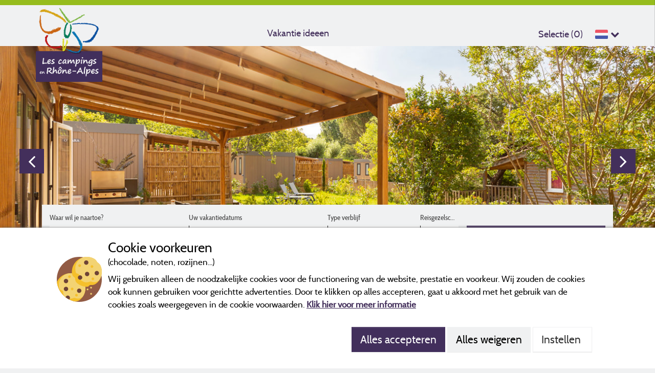

--- FILE ---
content_type: text/html; charset=utf-8
request_url: https://www.camping-rhonealpes.com/nl/camping-le-gallo-romain
body_size: 75081
content:



<!DOCTYPE html>
<html>
<head>
    <meta charset="utf-8"/>
    <meta name="viewport" content="width=device-width, initial-scale=1.0">
    <meta http-equiv="X-UA-Compatible" content="IE=edge"/>
    <meta name="referrer" content="unsafe-url">
        <meta name="facebook-domain-verification" content="1qotf75y8vkkf0i7wkcir1ld34jous"/>
    <script>
        window.isRhoneAlpes = true;
        (function () {
            if ("-ms-user-select" in document.documentElement.style &&
                navigator.userAgent.match(/IEMobile\/10\.0/)) {
                var msViewportStyle = document.createElement("style");
                msViewportStyle.appendChild(
                    document.createTextNode("@-ms-viewport{width:100%!important}")
                );
                document.getElementsByTagName("head")[0].appendChild(msViewportStyle);
            }
        })();
    </script>

        <title>Camping Le Gallo Romain | Dr&#xF4;me | Campingsrhonealpes.com</title>
        <meta name="description" content="Vind alle praktische info op Camping Le Gallo Romain Adres Barbi&#xE8;res | Dr&#xF4;me. Om contact met ons op te nemen: 0475059012" />


    <meta name="robots" content="index,follow">
    <meta name="googlebot" content="index,follow">

    <link rel="canonical" href="https://www.camping-rhonealpes.com/nl/camping-le-gallo-romain" />



    
    <link rel="shortcut icon" type="image/x-icon" href="/images/favicon.ico"/>
    
    
<link rel="alternate" href="https://www.camping-rhonealpes.com/en/camping-le-gallo-romain" hreflang="en-GB"/>
<link rel="alternate" href="https://www.camping-rhonealpes.com/en/camping-le-gallo-romain" hreflang="en-US"/>
<link rel="alternate" href="https://www.camping-rhonealpes.com/fr/camping-le-gallo-romain" hreflang="x-default"/>
<link rel="alternate" href="https://www.camping-rhonealpes.com/fr/camping-le-gallo-romain" hreflang="fr-FR"/>
<link rel="alternate" href="https://www.camping-rhonealpes.com/fr/camping-le-gallo-romain" hreflang="fr-BE"/>
<link rel="alternate" href="https://www.camping-rhonealpes.com/fr/camping-le-gallo-romain" hreflang="fr-CH"/>
<link rel="alternate" href="https://www.camping-rhonealpes.com/de/camping-le-gallo-romain" hreflang="de-DE"/>
<link rel="alternate" href="https://www.camping-rhonealpes.com/de/camping-le-gallo-romain" hreflang="de-AT"/>
<link rel="alternate" href="https://www.camping-rhonealpes.com/de/camping-le-gallo-romain" hreflang="de-CH"/>
<link rel="alternate" href="https://www.camping-rhonealpes.com/nl/camping-le-gallo-romain" hreflang="nl-NL"/>
<link rel="alternate" href="https://www.camping-rhonealpes.com/nl/camping-le-gallo-romain" hreflang="nl-BE"/>
    
    <link rel="stylesheet" href="/bundles/cssmain?v=KT2QATB_dwCEL-t7ga0KXRroBWg" />
    
    <meta name="google-site-verification"/>
    <script src="https://cdnjs.cloudflare.com/ajax/libs/moment.js/2.24.0/moment.min.js" integrity="sha256-4iQZ6BVL4qNKlQ27TExEhBN1HFPvAvAMbFavKKosSWQ=" crossorigin="anonymous"></script>
    
    <!-- CRITICAL JS -->
    
    <!-- En production le script est en 'inline' -->
    
        <script type="text/javascript">/*! jQuery v3.7.0 | (c) OpenJS Foundation and other contributors | jquery.org/license */
!function(n,t){"use strict";"object"==typeof module&&"object"==typeof module.exports?module.exports=n.document?t(n,!0):function(n){if(!n.document)throw new Error("jQuery requires a window with a document");return t(n)}:t(n)}("undefined"!=typeof window?window:this,function(n,t){"use strict";function nu(n,t,i){var r,e,f=(i=i||u).createElement("script");if(f.text=n,t)for(r in ae)(e=t[r]||t.getAttribute&&t.getAttribute(r))&&f.setAttribute(r,e);i.head.appendChild(f).parentNode.removeChild(f)}function et(n){return null==n?n+"":"object"==typeof n||"function"==typeof n?oi[dr.call(n)]||"object":typeof n}function ki(n){var t=!!n&&"length"in n&&n.length,i=et(n);return!e(n)&&!ft(n)&&("array"===i||0===t||"number"==typeof t&&0<t&&t-1 in n)}function s(n,t){return n.nodeName&&n.nodeName.toLowerCase()===t.toLowerCase()}function be(n,t){return t?"\0"===n?"�":n.slice(0,-1)+"\\"+n.charCodeAt(n.length-1).toString(16)+" ":"\\"+n}function di(n,t,r){return e(t)?i.grep(n,function(n,i){return!!t.call(n,i,n)!==r}):t.nodeType?i.grep(n,function(n){return n===t!==r}):"string"!=typeof t?i.grep(n,function(n){return-1<d.call(t,n)!==r}):i.filter(t,n,r)}function cu(n,t){while((n=n[t])&&1!==n.nodeType);return n}function st(n){return n}function hi(n){throw n;}function lu(n,t,i,r){var u;try{n&&e(u=n.promise)?u.call(n).done(t).fail(i):n&&e(u=n.then)?u.call(n,t,i):t.apply(void 0,[n].slice(r))}catch(n){i.apply(void 0,[n])}}function li(){u.removeEventListener("DOMContentLoaded",li);n.removeEventListener("load",li);i.ready()}function ge(n,t){return t.toUpperCase()}function k(n){return n.replace(ke,"ms-").replace(de,ge)}function ni(){this.expando=i.expando+ni.uid++}function vu(n,t,i){var u,r;if(void 0===i&&1===n.nodeType)if(u="data-"+t.replace(to,"-$&").toLowerCase(),"string"==typeof(i=n.getAttribute(u))){try{i="true"===(r=i)||"false"!==r&&("null"===r?null:r===+r+""?+r:no.test(r)?JSON.parse(r):r)}catch(n){}c.set(n,t,i)}else i=void 0;return i}function pu(n,t,r,u){var s,h,c=20,l=u?function(){return u.cur()}:function(){return i.css(n,t,"")},o=l(),e=r&&r[3]||(i.cssNumber[t]?"":"px"),f=n.nodeType&&(i.cssNumber[t]||"px"!==e&&+o)&&ti.exec(i.css(n,t));if(f&&f[3]!==e){for(o/=2,e=e||f[3],f=+o||1;c--;)i.style(n,t,f+e),(1-h)*(1-(h=l()/o||.5))<=0&&(c=0),f/=h;f*=2;i.style(n,t,f+e);r=r||[]}return r&&(f=+f||+o||0,s=r[1]?f+(r[1]+1)*r[2]:+r[2],u&&(u.unit=e,u.start=f,u.end=s)),s}function lt(n,t){for(var h,f,a,s,c,l,e,o=[],u=0,v=n.length;u<v;u++)(f=n[u]).style&&(h=f.style.display,t?("none"===h&&(o[u]=r.get(f,"display")||null,o[u]||(f.style.display="")),""===f.style.display&&ii(f)&&(o[u]=(e=c=s=void 0,c=(a=f).ownerDocument,l=a.nodeName,(e=gi[l])||(s=c.body.appendChild(c.createElement(l)),e=i.css(s,"display"),s.parentNode.removeChild(s),"none"===e&&(e="block"),gi[l]=e)))):"none"!==h&&(o[u]="none",r.set(f,"display",h)));for(u=0;u<v;u++)null!=o[u]&&(n[u].style.display=o[u]);return n}function l(n,t){var r;return r="undefined"!=typeof n.getElementsByTagName?n.getElementsByTagName(t||"*"):"undefined"!=typeof n.querySelectorAll?n.querySelectorAll(t||"*"):[],void 0===t||t&&s(n,t)?i.merge([n],r):r}function nr(n,t){for(var i=0,u=n.length;i<u;i++)r.set(n[i],"globalEval",!t||r.get(t[i],"globalEval"))}function du(n,t,r,u,f){for(var e,o,p,c,w,a,s=t.createDocumentFragment(),y=[],h=0,b=n.length;h<b;h++)if((e=n[h])||0===e)if("object"===et(e))i.merge(y,e.nodeType?[e]:e);else if(ku.test(e)){for(o=o||s.appendChild(t.createElement("div")),p=(wu.exec(e)||["",""])[1].toLowerCase(),c=v[p]||v._default,o.innerHTML=c[1]+i.htmlPrefilter(e)+c[2],a=c[0];a--;)o=o.lastChild;i.merge(y,o.childNodes);(o=s.firstChild).textContent=""}else y.push(t.createTextNode(e));for(s.textContent="",h=0;e=y[h++];)if(u&&-1<i.inArray(e,u))f&&f.push(e);else if(w=ct(e),o=l(s.appendChild(e),"script"),w&&nr(o),r)for(a=0;e=o[a++];)bu.test(e.type||"")&&r.push(e);return s}function at(){return!0}function vt(){return!1}function ir(n,t,r,u,f,e){var o,s;if("object"==typeof t){for(s in"string"!=typeof r&&(u=u||r,r=void 0),t)ir(n,s,r,u,t[s],e);return n}if(null==u&&null==f?(f=r,u=r=void 0):null==f&&("string"==typeof r?(f=u,u=void 0):(f=u,u=r,r=void 0)),!1===f)f=vt;else if(!f)return n;return 1===e&&(o=f,(f=function(n){return i().off(n),o.apply(this,arguments)}).guid=o.guid||(o.guid=i.guid++)),n.each(function(){i.event.add(this,t,f,u,r)})}function vi(n,t,u){u?(r.set(n,t,!1),i.event.add(n,t,{namespace:!1,handler:function(n){var f,u=r.get(this,t);if(1&n.isTrigger&&this[t]){if(u)(i.event.special[t]||{}).delegateType&&n.stopPropagation();else if(u=a.call(arguments),r.set(this,t,u),this[t](),f=r.get(this,t),r.set(this,t,!1),u!==f)return n.stopImmediatePropagation(),n.preventDefault(),f}else u&&(r.set(this,t,i.event.trigger(u[0],u.slice(1),this)),n.stopPropagation(),n.isImmediatePropagationStopped=at)}})):void 0===r.get(n,t)&&i.event.add(n,t,at)}function gu(n,t){return s(n,"table")&&s(11!==t.nodeType?t:t.firstChild,"tr")&&i(n).children("tbody")[0]||n}function eo(n){return n.type=(null!==n.getAttribute("type"))+"/"+n.type,n}function oo(n){return"true/"===(n.type||"").slice(0,5)?n.type=n.type.slice(5):n.removeAttribute("type"),n}function nf(n,t){var u,o,f,s,h,e;if(1===t.nodeType){if(r.hasData(n)&&(e=r.get(n).events))for(f in r.remove(t,"handle events"),e)for(u=0,o=e[f].length;u<o;u++)i.event.add(t,f,e[f][u]);c.hasData(n)&&(s=c.access(n),h=i.extend({},s),c.set(t,h))}}function yt(n,t,u,o){t=kr(t);var a,b,c,v,s,y,h=0,p=n.length,d=p-1,w=t[0],k=e(w);if(k||1<p&&"string"==typeof w&&!f.checkClone&&uo.test(w))return n.each(function(i){var r=n.eq(i);k&&(t[0]=w.call(this,i,r.html()));yt(r,t,u,o)});if(p&&(b=(a=du(t,n[0].ownerDocument,!1,n,o)).firstChild,1===a.childNodes.length&&(a=b),b||o)){for(v=(c=i.map(l(a,"script"),eo)).length;h<p;h++)s=a,h!==d&&(s=i.clone(s,!0,!0),v&&i.merge(c,l(s,"script"))),u.call(n[h],s,h);if(v)for(y=c[c.length-1].ownerDocument,i.map(c,oo),h=0;h<v;h++)s=c[h],bu.test(s.type||"")&&!r.access(s,"globalEval")&&i.contains(y,s)&&(s.src&&"module"!==(s.type||"").toLowerCase()?i._evalUrl&&!s.noModule&&i._evalUrl(s.src,{nonce:s.nonce||s.getAttribute("nonce")},y):nu(s.textContent.replace(fo,""),s,y))}return n}function tf(n,t,r){for(var u,e=t?i.filter(t,n):n,f=0;null!=(u=e[f]);f++)r||1!==u.nodeType||i.cleanData(l(u)),u.parentNode&&(r&&ct(u)&&nr(l(u,"script")),u.parentNode.removeChild(u));return n}function ui(n,t,r){var o,s,h,u,c=ur.test(t),e=n.style;return(r=r||yi(n))&&(u=r.getPropertyValue(t)||r[t],c&&u&&(u=u.replace(gt,"$1")||void 0),""!==u||ct(n)||(u=i.style(n,t)),!f.pixelBoxStyles()&&rr.test(u)&&so.test(t)&&(o=e.width,s=e.minWidth,h=e.maxWidth,e.minWidth=e.maxWidth=e.width=u,u=r.width,e.width=o,e.minWidth=s,e.maxWidth=h)),void 0!==u?u+"":u}function uf(n,t){return{get:function(){if(!n())return(this.get=t).apply(this,arguments);delete this.get}}}function fr(n){var t=i.cssProps[n]||sf[n];return t||(n in ef?n:sf[n]=function(n){for(var i=n[0].toUpperCase()+n.slice(1),t=ff.length;t--;)if((n=ff[t]+i)in ef)return n}(n)||n)}function cf(n,t,i){var r=ti.exec(t);return r?Math.max(0,r[2]-(i||0))+(r[3]||"px"):t}function er(n,t,r,u,f,e){var o="width"===t?1:0,h=0,s=0,c=0;if(r===(u?"border":"content"))return 0;for(;o<4;o+=2)"margin"===r&&(c+=i.css(n,r+nt[o],!0,f)),u?("content"===r&&(s-=i.css(n,"padding"+nt[o],!0,f)),"margin"!==r&&(s-=i.css(n,"border"+nt[o]+"Width",!0,f))):(s+=i.css(n,"padding"+nt[o],!0,f),"padding"!==r?s+=i.css(n,"border"+nt[o]+"Width",!0,f):h+=i.css(n,"border"+nt[o]+"Width",!0,f));return!u&&0<=e&&(s+=Math.max(0,Math.ceil(n["offset"+t[0].toUpperCase()+t.slice(1)]-e-s-h-.5))||0),s+c}function lf(n,t,r){var e=yi(n),o=(!f.boxSizingReliable()||r)&&"border-box"===i.css(n,"boxSizing",!1,e),h=o,u=ui(n,t,e),c="offset"+t[0].toUpperCase()+t.slice(1);if(rr.test(u)){if(!r)return u;u="auto"}return(!f.boxSizingReliable()&&o||!f.reliableTrDimensions()&&s(n,"tr")||"auto"===u||!parseFloat(u)&&"inline"===i.css(n,"display",!1,e))&&n.getClientRects().length&&(o="border-box"===i.css(n,"boxSizing",!1,e),(h=c in n)&&(u=n[c])),(u=parseFloat(u)||0)+er(n,t,r||(o?"border":"content"),h,e,u)+"px"}function p(n,t,i,r,u){return new p.prototype.init(n,t,i,r,u)}function or(){pi&&(!1===u.hidden&&n.requestAnimationFrame?n.requestAnimationFrame(or):n.setTimeout(or,i.fx.interval),i.fx.tick())}function pf(){return n.setTimeout(function(){pt=void 0}),pt=Date.now()}function wi(n,t){var u,r=0,i={height:n};for(t=t?1:0;r<4;r+=2-t)i["margin"+(u=nt[r])]=i["padding"+u]=n;return t&&(i.opacity=i.width=n),i}function wf(n,t,i){for(var u,f=(w.tweeners[t]||[]).concat(w.tweeners["*"]),r=0,e=f.length;r<e;r++)if(u=f[r].call(i,t,n))return u}function w(n,t,r){var o,s,h=0,a=w.prefilters.length,f=i.Deferred().always(function(){delete l.elem}),l=function(){if(s)return!1;for(var o=pt||pf(),t=Math.max(0,u.startTime+u.duration-o),i=1-(t/u.duration||0),r=0,e=u.tweens.length;r<e;r++)u.tweens[r].run(i);return f.notifyWith(n,[u,i,t]),i<1&&e?t:(e||f.notifyWith(n,[u,1,0]),f.resolveWith(n,[u]),!1)},u=f.promise({elem:n,props:i.extend({},t),opts:i.extend(!0,{specialEasing:{},easing:i.easing._default},r),originalProperties:t,originalOptions:r,startTime:pt||pf(),duration:r.duration,tweens:[],createTween:function(t,r){var f=i.Tween(n,u.opts,t,r,u.opts.specialEasing[t]||u.opts.easing);return u.tweens.push(f),f},stop:function(t){var i=0,r=t?u.tweens.length:0;if(s)return this;for(s=!0;i<r;i++)u.tweens[i].run(1);return t?(f.notifyWith(n,[u,1,0]),f.resolveWith(n,[u,t])):f.rejectWith(n,[u,t]),this}}),c=u.props;for(!function(n,t){var r,f,e,u,o;for(r in n)if(e=t[f=k(r)],u=n[r],Array.isArray(u)&&(e=u[1],u=n[r]=u[0]),r!==f&&(n[f]=u,delete n[r]),(o=i.cssHooks[f])&&"expand"in o)for(r in u=o.expand(u),delete n[f],u)r in n||(n[r]=u[r],t[r]=e);else t[f]=e}(c,u.opts.specialEasing);h<a;h++)if(o=w.prefilters[h].call(u,n,c,u.opts))return e(o.stop)&&(i._queueHooks(u.elem,u.opts.queue).stop=o.stop.bind(o)),o;return i.map(c,wf,u),e(u.opts.start)&&u.opts.start.call(n,u),u.progress(u.opts.progress).done(u.opts.done,u.opts.complete).fail(u.opts.fail).always(u.opts.always),i.fx.timer(i.extend(l,{elem:n,anim:u,queue:u.opts.queue})),u}function rt(n){return(n.match(y)||[]).join(" ")}function ut(n){return n.getAttribute&&n.getAttribute("class")||""}function sr(n){return Array.isArray(n)?n:"string"==typeof n&&n.match(y)||[]}function ar(n,t,r,u){var f;if(Array.isArray(t))i.each(t,function(t,i){r||lo.test(n)?u(n,i):ar(n+"["+("object"==typeof i&&null!=i?t:"")+"]",i,r,u)});else if(r||"object"!==et(t))u(n,t);else for(f in t)ar(n+"["+f+"]",t[f],r,u)}function ue(n){return function(t,i){"string"!=typeof t&&(i=t,t="*");var r,u=0,f=t.toLowerCase().match(y)||[];if(e(i))while(r=f[u++])"+"===r[0]?(r=r.slice(1)||"*",(n[r]=n[r]||[]).unshift(i)):(n[r]=n[r]||[]).push(i)}}function fe(n,t,r,u){function e(s){var h;return f[s]=!0,i.each(n[s]||[],function(n,i){var s=i(t,r,u);return"string"!=typeof s||o||f[s]?o?!(h=s):void 0:(t.dataTypes.unshift(s),e(s),!1)}),h}var f={},o=n===vr;return e(t.dataTypes[0])||!f["*"]&&e("*")}function pr(n,t){var r,u,f=i.ajaxSettings.flatOptions||{};for(r in t)void 0!==t[r]&&((f[r]?n:u||(u={}))[r]=t[r]);return u&&i.extend(!0,n,u),n}var h=[],br=Object.getPrototypeOf,a=h.slice,kr=h.flat?function(n){return h.flat.call(n)}:function(n){return h.concat.apply([],n)},ei=h.push,d=h.indexOf,oi={},dr=oi.toString,dt=oi.hasOwnProperty,gr=dt.toString,le=gr.call(Object),f={},e=function(n){return"function"==typeof n&&"number"!=typeof n.nodeType&&"function"!=typeof n.item},ft=function(n){return null!=n&&n===n.window},u=n.document,ae={type:!0,src:!0,nonce:!0,noModule:!0},tu="3.7.0",ve=/HTML$/i,i=function(n,t){return new i.fn.init(n,t)},iu,b,si,eu,ou,su,hu,y,au,ci,ht,ii,gi,v,ku,tr,pt,pi,wt,af,vf,yf,bf,bt,kf,df,gf,cr,lr,ee,kt,oe,wr,bi,se,he,ce;i.fn=i.prototype={jquery:tu,constructor:i,length:0,toArray:function(){return a.call(this)},get:function(n){return null==n?a.call(this):n<0?this[n+this.length]:this[n]},pushStack:function(n){var t=i.merge(this.constructor(),n);return t.prevObject=this,t},each:function(n){return i.each(this,n)},map:function(n){return this.pushStack(i.map(this,function(t,i){return n.call(t,i,t)}))},slice:function(){return this.pushStack(a.apply(this,arguments))},first:function(){return this.eq(0)},last:function(){return this.eq(-1)},even:function(){return this.pushStack(i.grep(this,function(n,t){return(t+1)%2}))},odd:function(){return this.pushStack(i.grep(this,function(n,t){return t%2}))},eq:function(n){var i=this.length,t=+n+(n<0?i:0);return this.pushStack(0<=t&&t<i?[this[t]]:[])},end:function(){return this.prevObject||this.constructor()},push:ei,sort:h.sort,splice:h.splice};i.extend=i.fn.extend=function(){var s,u,f,t,o,c,n=arguments[0]||{},r=1,l=arguments.length,h=!1;for("boolean"==typeof n&&(h=n,n=arguments[r]||{},r++),"object"==typeof n||e(n)||(n={}),r===l&&(n=this,r--);r<l;r++)if(null!=(s=arguments[r]))for(u in s)t=s[u],"__proto__"!==u&&n!==t&&(h&&t&&(i.isPlainObject(t)||(o=Array.isArray(t)))?(f=n[u],c=o&&!Array.isArray(f)?[]:o||i.isPlainObject(f)?f:{},o=!1,n[u]=i.extend(h,c,t)):void 0!==t&&(n[u]=t));return n};i.extend({expando:"jQuery"+(tu+Math.random()).replace(/\D/g,""),isReady:!0,error:function(n){throw new Error(n);},noop:function(){},isPlainObject:function(n){var t,i;return!(!n||"[object Object]"!==dr.call(n))&&(!(t=br(n))||"function"==typeof(i=dt.call(t,"constructor")&&t.constructor)&&gr.call(i)===le)},isEmptyObject:function(n){for(var t in n)return!1;return!0},globalEval:function(n,t,i){nu(n,{nonce:t&&t.nonce},i)},each:function(n,t){var r,i=0;if(ki(n)){for(r=n.length;i<r;i++)if(!1===t.call(n[i],i,n[i]))break}else for(i in n)if(!1===t.call(n[i],i,n[i]))break;return n},text:function(n){var r,u="",f=0,t=n.nodeType;if(t){if(1===t||9===t||11===t)return n.textContent;if(3===t||4===t)return n.nodeValue}else while(r=n[f++])u+=i.text(r);return u},makeArray:function(n,t){var r=t||[];return null!=n&&(ki(Object(n))?i.merge(r,"string"==typeof n?[n]:n):ei.call(r,n)),r},inArray:function(n,t,i){return null==t?-1:d.call(t,n,i)},isXMLDoc:function(n){var i=n&&n.namespaceURI,t=n&&(n.ownerDocument||n).documentElement;return!ve.test(i||t&&t.nodeName||"HTML")},merge:function(n,t){for(var u=+t.length,i=0,r=n.length;i<u;i++)n[r++]=t[i];return n.length=r,n},grep:function(n,t,i){for(var u=[],r=0,f=n.length,e=!i;r<f;r++)!t(n[r],r)!==e&&u.push(n[r]);return u},map:function(n,t,i){var e,u,r=0,f=[];if(ki(n))for(e=n.length;r<e;r++)null!=(u=t(n[r],r,i))&&f.push(u);else for(r in n)null!=(u=t(n[r],r,i))&&f.push(u);return kr(f)},guid:1,support:f});"function"==typeof Symbol&&(i.fn[Symbol.iterator]=h[Symbol.iterator]);i.each("Boolean Number String Function Array Date RegExp Object Error Symbol".split(" "),function(n,t){oi["[object "+t+"]"]=t.toLowerCase()});var ye=h.pop,pe=h.sort,we=h.splice,o="[\\x20\\t\\r\\n\\f]",gt=new RegExp("^"+o+"+|((?:^|[^\\\\])(?:\\\\.)*)"+o+"+$","g");i.contains=function(n,t){var i=t&&t.parentNode;return n===i||!(!i||1!==i.nodeType||!(n.contains?n.contains(i):n.compareDocumentPosition&&16&n.compareDocumentPosition(i)))};iu=/([\0-\x1f\x7f]|^-?\d)|^-$|[^\x80-\uFFFF\w-]/g;i.escapeSelector=function(n){return(n+"").replace(iu,be)};b=u;si=ei;!function(){function r(n,t,o,s){var h,b,a,y,k,d,g,w=t&&t.ownerDocument,p=t?t.nodeType:9;if(o=o||[],"string"!=typeof n||!n||1!==p&&9!==p&&11!==p)return o;if(!s&&(nt(t),t=t||u,l)){if(11!==p&&(k=ir.exec(n)))if(h=k[1]){if(9===p){if(!(a=t.getElementById(h)))return o;if(a.id===h)return v.call(o,a),o}else if(w&&(a=w.getElementById(h))&&r.contains(t,a)&&a.id===h)return v.call(o,a),o}else{if(k[2])return v.apply(o,t.getElementsByTagName(n)),o;if((h=k[3])&&t.getElementsByClassName)return v.apply(o,t.getElementsByClassName(h)),o}if(!(st[n+" "]||c&&c.test(n))){if(g=n,w=t,1===p&&(ki.test(n)||li.test(n))){for((w=bt.test(n)&&kt(t.parentNode)||t)==t&&f.scope||((y=t.getAttribute("id"))?y=i.escapeSelector(y):t.setAttribute("id",y=e)),b=(d=lt(n)).length;b--;)d[b]=(y?"#"+y:":scope")+" "+at(d[b]);g=d.join(",")}try{return v.apply(o,w.querySelectorAll(g)),o}catch(t){st(n,!0)}finally{y===e&&t.removeAttribute("id")}}}return yi(n.replace(gt,"$1"),t,o,s)}function ct(){var n=[];return function i(r,u){return n.push(r+" ")>t.cacheLength&&delete i[n.shift()],i[r+" "]=u}}function y(n){return n[e]=!0,n}function ut(n){var t=u.createElement("fieldset");try{return!!n(t)}catch(n){return!1}finally{t.parentNode&&t.parentNode.removeChild(t);t=null}}function fr(n){return function(t){return s(t,"input")&&t.type===n}}function er(n){return function(t){return(s(t,"input")||s(t,"button"))&&t.type===n}}function ai(n){return function(t){return"form"in t?t.parentNode&&!1===t.disabled?"label"in t?"label"in t.parentNode?t.parentNode.disabled===n:t.disabled===n:t.isDisabled===n||t.isDisabled!==!n&&ur(t)===n:t.disabled===n:"label"in t&&t.disabled===n}}function it(n){return y(function(t){return t=+t,y(function(i,r){for(var u,f=n([],i.length,t),e=f.length;e--;)i[u=f[e]]&&(i[u]=!(r[u]=i[u]))})})}function kt(n){return n&&"undefined"!=typeof n.getElementsByTagName&&n}function nt(n){var s,h=n?n.ownerDocument||n:b;return h!=u&&9===h.nodeType&&h.documentElement&&(g=(u=h).documentElement,l=!i.isXMLDoc(u),pt=g.matches||g.webkitMatchesSelector||g.msMatchesSelector,b!=u&&(s=u.defaultView)&&s.top!==s&&s.addEventListener("unload",rr),f.getById=ut(function(n){return g.appendChild(n).id=i.expando,!u.getElementsByName||!u.getElementsByName(i.expando).length}),f.disconnectedMatch=ut(function(n){return pt.call(n,"*")}),f.scope=ut(function(){return u.querySelectorAll(":scope")}),f.cssHas=ut(function(){try{return u.querySelector(":has(*,:jqfake)"),!1}catch(n){return!0}}),f.getById?(t.filter.ID=function(n){var t=n.replace(w,k);return function(n){return n.getAttribute("id")===t}},t.find.ID=function(n,t){if("undefined"!=typeof t.getElementById&&l){var i=t.getElementById(n);return i?[i]:[]}}):(t.filter.ID=function(n){var t=n.replace(w,k);return function(n){var i="undefined"!=typeof n.getAttributeNode&&n.getAttributeNode("id");return i&&i.value===t}},t.find.ID=function(n,t){if("undefined"!=typeof t.getElementById&&l){var r,u,f,i=t.getElementById(n);if(i){if((r=i.getAttributeNode("id"))&&r.value===n)return[i];for(f=t.getElementsByName(n),u=0;i=f[u++];)if((r=i.getAttributeNode("id"))&&r.value===n)return[i]}return[]}}),t.find.TAG=function(n,t){return"undefined"!=typeof t.getElementsByTagName?t.getElementsByTagName(n):t.querySelectorAll(n)},t.find.CLASS=function(n,t){if("undefined"!=typeof t.getElementsByClassName&&l)return t.getElementsByClassName(n)},c=[],ut(function(n){var t;g.appendChild(n).innerHTML="<a id='"+e+"' href='' disabled='disabled'><\/a><select id='"+e+"-\r\\' disabled='disabled'><option selected=''><\/option><\/select>";n.querySelectorAll("[selected]").length||c.push("\\["+o+"*(?:value|"+oi+")");n.querySelectorAll("[id~="+e+"-]").length||c.push("~=");n.querySelectorAll("a#"+e+"+*").length||c.push(".#.+[+~]");n.querySelectorAll(":checked").length||c.push(":checked");(t=u.createElement("input")).setAttribute("type","hidden");n.appendChild(t).setAttribute("name","D");g.appendChild(n).disabled=!0;2!==n.querySelectorAll(":disabled").length&&c.push(":enabled",":disabled");(t=u.createElement("input")).setAttribute("name","");n.appendChild(t);n.querySelectorAll("[name='']").length||c.push("\\["+o+"*name"+o+"*="+o+"*(?:''|\"\")")}),f.cssHas||c.push(":has"),c=c.length&&new RegExp(c.join("|")),wt=function(n,t){if(n===t)return ot=!0,0;var i=!n.compareDocumentPosition-!t.compareDocumentPosition;return i||(1&(i=(n.ownerDocument||n)==(t.ownerDocument||t)?n.compareDocumentPosition(t):1)||!f.sortDetached&&t.compareDocumentPosition(n)===i?n===u||n.ownerDocument==b&&r.contains(b,n)?-1:t===u||t.ownerDocument==b&&r.contains(b,t)?1:ft?d.call(ft,n)-d.call(ft,t):0:4&i?-1:1)}),u}function vi(){}function lt(n,i){var e,f,s,o,u,h,c,l=fi[n+" "];if(l)return i?0:l.slice(0);for(u=n,h=[],c=t.preFilter;u;){for(o in e&&!(f=bi.exec(u))||(f&&(u=u.slice(f[0].length)||u),h.push(s=[])),e=!1,(f=li.exec(u))&&(e=f.shift(),s.push({value:e,type:f[0].replace(gt," ")}),u=u.slice(e.length)),t.filter)(f=ht[o].exec(u))&&(!c[o]||(f=c[o](f)))&&(e=f.shift(),s.push({value:e,type:o,matches:f}),u=u.slice(e.length));if(!e)break}return i?u.length:u?r.error(n):fi(n,h).slice(0)}function at(n){for(var t=0,r=n.length,i="";t<r;t++)i+=n[t].value;return i}function vt(n,t,i){var r=t.dir,u=t.next,f=u||r,o=i&&"parentNode"===f,h=pi++;return t.first?function(t,i,u){while(t=t[r])if(1===t.nodeType||o)return n(t,i,u);return!1}:function(t,i,c){var l,a,v=[p,h];if(c){while(t=t[r])if((1===t.nodeType||o)&&n(t,i,c))return!0}else while(t=t[r])if(1===t.nodeType||o)if(a=t[e]||(t[e]={}),u&&s(t,u))t=t[r]||t;else{if((l=a[f])&&l[0]===p&&l[1]===h)return v[2]=l[2];if((a[f]=v)[2]=n(t,i,c))return!0}return!1}}function ni(n){return 1<n.length?function(t,i,r){for(var u=n.length;u--;)if(!n[u](t,i,r))return!1;return!0}:n[0]}function yt(n,t,i,r,u){for(var e,o=[],f=0,s=n.length,h=null!=t;f<s;f++)(e=n[f])&&(i&&!i(e,r,u)||(o.push(e),h&&t.push(f)));return o}function ti(n,t,i,u,f,o){return u&&!u[e]&&(u=ti(u)),f&&!f[e]&&(f=ti(f,o)),y(function(e,o,s,h){var a,l,y,c,b=[],w=[],k=o.length,g=e||function(n,t,i){for(var u=0,f=t.length;u<f;u++)r(n,t[u],i);return i}(t||"*",s.nodeType?[s]:s,[]),p=!n||!e&&t?g:yt(g,b,n,s,h);if(i?i(p,c=f||(e?n:k||u)?[]:o,s,h):c=p,u)for(a=yt(c,w),u(a,[],s,h),l=a.length;l--;)(y=a[l])&&(c[w[l]]=!(p[w[l]]=y));if(e){if(f||n){if(f){for(a=[],l=c.length;l--;)(y=c[l])&&a.push(p[l]=y);f(null,c=[],a,h)}for(l=c.length;l--;)(y=c[l])&&-1<(a=f?d.call(e,y):b[l])&&(e[a]=!(o[a]=y))}}else c=yt(c===o?c.splice(k,c.length):c),f?f(null,o,c,h):v.apply(o,c)})}function ii(n){for(var o,u,r,s=n.length,h=t.relative[n[0].type],c=h||t.relative[" "],i=h?1:0,l=vt(function(n){return n===o},c,!0),a=vt(function(n){return-1<d.call(o,n)},c,!0),f=[function(n,t,i){var r=!h&&(i||t!=et)||((o=t).nodeType?l(n,t,i):a(n,t,i));return o=null,r}];i<s;i++)if(u=t.relative[n[i].type])f=[vt(ni(f),u)];else{if((u=t.filter[n[i].type].apply(null,n[i].matches))[e]){for(r=++i;r<s;r++)if(t.relative[n[r].type])break;return ti(1<i&&ni(f),1<i&&at(n.slice(0,i-1).concat({value:" "===n[i-2].type?"*":""})).replace(gt,"$1"),u,i<r&&ii(n.slice(i,r)),r<s&&ii(n=n.slice(r)),r<s&&at(n))}f.push(u)}return ni(f)}function ri(n,r){var s,h,c,o,a,w,b=[],k=[],f=ei[n+" "];if(!f){for(r||(r=lt(n)),s=r.length;s--;)(f=ii(r[s]))[e]?b.push(f):k.push(f);(f=ei(n,(h=k,o=0<(c=b).length,a=0<h.length,w=function(n,r,f,e,s){var y,g,k,d=0,w="0",tt=n&&[],b=[],it=et,rt=n||a&&t.find.TAG("*",s),ut=p+=null==it?1:Math.random()||.1,ft=rt.length;for(s&&(et=r==u||r||s);w!==ft&&null!=(y=rt[w]);w++){if(a&&y){for(g=0,r||y.ownerDocument==u||(nt(y),f=!l);k=h[g++];)if(k(y,r||u,f)){v.call(e,y);break}s&&(p=ut)}o&&((y=!k&&y)&&d--,n&&tt.push(y))}if(d+=w,o&&w!==d){for(g=0;k=c[g++];)k(tt,b,r,f);if(n){if(0<d)while(w--)tt[w]||b[w]||(b[w]=ye.call(e));b=yt(b)}v.apply(e,b);s&&!n&&0<b.length&&1<d+c.length&&i.uniqueSort(e)}return s&&(p=ut,et=it),tt},o?y(w):w))).selector=n}return f}function yi(n,i,r,u){var o,f,e,c,a,h="function"==typeof n&&n,s=!u&&lt(n=h.selector||n);if(r=r||[],1===s.length){if(2<(f=s[0]=s[0].slice(0)).length&&"ID"===(e=f[0]).type&&9===i.nodeType&&l&&t.relative[f[1].type]){if(!(i=(t.find.ID(e.matches[0].replace(w,k),i)||[])[0]))return r;h&&(i=i.parentNode);n=n.slice(f.shift().value.length)}for(o=ht.needsContext.test(n)?0:f.length;o--;){if(e=f[o],t.relative[c=e.type])break;if((a=t.find[c])&&(u=a(e.matches[0].replace(w,k),bt.test(f[0].type)&&kt(i.parentNode)||i))){if(f.splice(o,1),!(n=u.length&&at(f)))return v.apply(r,u),r;break}}}return(h||ri(n,s))(u,i,!l,r,!i||bt.test(n)&&kt(i.parentNode)||i),r}var rt,t,et,ft,ot,u,g,l,c,pt,v=si,e=i.expando,p=0,pi=0,ui=ct(),fi=ct(),ei=ct(),st=ct(),wt=function(n,t){return n===t&&(ot=!0),0},oi="checked|selected|async|autofocus|autoplay|controls|defer|disabled|hidden|ismap|loop|multiple|open|readonly|required|scoped",tt="(?:\\\\[\\da-fA-F]{1,6}"+o+"?|\\\\[^\\r\\n\\f]|[\\w-]|[^\0-\\x7f])+",hi="\\["+o+"*("+tt+")(?:"+o+"*([*^$|!~]?=)"+o+"*(?:'((?:\\\\.|[^\\\\'])*)'|\"((?:\\\\.|[^\\\\\"])*)\"|("+tt+"))|)"+o+"*\\]",ci=":("+tt+")(?:\\((('((?:\\\\.|[^\\\\'])*)'|\"((?:\\\\.|[^\\\\\"])*)\")|((?:\\\\.|[^\\\\()[\\]]|"+hi+")*)|.*)\\)|)",wi=new RegExp(o+"+","g"),bi=new RegExp("^"+o+"*,"+o+"*"),li=new RegExp("^"+o+"*([>+~]|"+o+")"+o+"*"),ki=new RegExp(o+"|>"),di=new RegExp(ci),gi=new RegExp("^"+tt+"$"),ht={ID:new RegExp("^#("+tt+")"),CLASS:new RegExp("^\\.("+tt+")"),TAG:new RegExp("^("+tt+"|[*])"),ATTR:new RegExp("^"+hi),PSEUDO:new RegExp("^"+ci),CHILD:new RegExp("^:(only|first|last|nth|nth-last)-(child|of-type)(?:\\("+o+"*(even|odd|(([+-]|)(\\d*)n|)"+o+"*(?:([+-]|)"+o+"*(\\d+)|))"+o+"*\\)|)","i"),bool:new RegExp("^(?:"+oi+")$","i"),needsContext:new RegExp("^"+o+"*[>+~]|:(even|odd|eq|gt|lt|nth|first|last)(?:\\("+o+"*((?:-\\d)?\\d*)"+o+"*\\)|)(?=[^-]|$)","i")},nr=/^(?:input|select|textarea|button)$/i,tr=/^h\d$/i,ir=/^(?:#([\w-]+)|(\w+)|\.([\w-]+))$/,bt=/[+~]/,w=new RegExp("\\\\[\\da-fA-F]{1,6}"+o+"?|\\\\([^\\r\\n\\f])","g"),k=function(n,t){var i="0x"+n.slice(1)-65536;return t||(i<0?String.fromCharCode(i+65536):String.fromCharCode(i>>10|55296,1023&i|56320))},rr=function(){nt()},ur=vt(function(n){return!0===n.disabled&&s(n,"fieldset")},{dir:"parentNode",next:"legend"});try{v.apply(h=a.call(b.childNodes),b.childNodes);h[b.childNodes.length].nodeType}catch(rt){v={apply:function(n,t){si.apply(n,a.call(t))},call:function(n){si.apply(n,a.call(arguments,1))}}}for(rt in r.matches=function(n,t){return r(n,null,null,t)},r.matchesSelector=function(n,t){if(nt(n),l&&!st[t+" "]&&(!c||!c.test(t)))try{var i=pt.call(n,t);if(i||f.disconnectedMatch||n.document&&11!==n.document.nodeType)return i}catch(n){st(t,!0)}return 0<r(t,u,null,[n]).length},r.contains=function(n,t){return(n.ownerDocument||n)!=u&&nt(n),i.contains(n,t)},r.attr=function(n,i){(n.ownerDocument||n)!=u&&nt(n);var r=t.attrHandle[i.toLowerCase()],f=r&&dt.call(t.attrHandle,i.toLowerCase())?r(n,i,!l):void 0;return void 0!==f?f:n.getAttribute(i)},r.error=function(n){throw new Error("Syntax error, unrecognized expression: "+n);},i.uniqueSort=function(n){var r,u=[],t=0,i=0;if(ot=!f.sortStable,ft=!f.sortStable&&a.call(n,0),pe.call(n,wt),ot){while(r=n[i++])r===n[i]&&(t=u.push(i));while(t--)we.call(n,u[t],1)}return ft=null,n},i.fn.uniqueSort=function(){return this.pushStack(i.uniqueSort(a.apply(this)))},(t=i.expr={cacheLength:50,createPseudo:y,match:ht,attrHandle:{},find:{},relative:{">":{dir:"parentNode",first:!0}," ":{dir:"parentNode"},"+":{dir:"previousSibling",first:!0},"~":{dir:"previousSibling"}},preFilter:{ATTR:function(n){return n[1]=n[1].replace(w,k),n[3]=(n[3]||n[4]||n[5]||"").replace(w,k),"~="===n[2]&&(n[3]=" "+n[3]+" "),n.slice(0,4)},CHILD:function(n){return n[1]=n[1].toLowerCase(),"nth"===n[1].slice(0,3)?(n[3]||r.error(n[0]),n[4]=+(n[4]?n[5]+(n[6]||1):2*("even"===n[3]||"odd"===n[3])),n[5]=+(n[7]+n[8]||"odd"===n[3])):n[3]&&r.error(n[0]),n},PSEUDO:function(n){var i,t=!n[6]&&n[2];return ht.CHILD.test(n[0])?null:(n[3]?n[2]=n[4]||n[5]||"":t&&di.test(t)&&(i=lt(t,!0))&&(i=t.indexOf(")",t.length-i)-t.length)&&(n[0]=n[0].slice(0,i),n[2]=t.slice(0,i)),n.slice(0,3))}},filter:{TAG:function(n){var t=n.replace(w,k).toLowerCase();return"*"===n?function(){return!0}:function(n){return s(n,t)}},CLASS:function(n){var t=ui[n+" "];return t||(t=new RegExp("(^|"+o+")"+n+"("+o+"|$)"))&&ui(n,function(n){return t.test("string"==typeof n.className&&n.className||"undefined"!=typeof n.getAttribute&&n.getAttribute("class")||"")})},ATTR:function(n,t,i){return function(u){var f=r.attr(u,n);return null==f?"!="===t:!t||(f+="","="===t?f===i:"!="===t?f!==i:"^="===t?i&&0===f.indexOf(i):"*="===t?i&&-1<f.indexOf(i):"$="===t?i&&f.slice(-i.length)===i:"~="===t?-1<(" "+f.replace(wi," ")+" ").indexOf(i):"|="===t&&(f===i||f.slice(0,i.length+1)===i+"-"))}},CHILD:function(n,t,i,r,u){var h="nth"!==n.slice(0,3),o="last"!==n.slice(-4),f="of-type"===t;return 1===r&&0===u?function(n){return!!n.parentNode}:function(t,i,c){var w,d,l,v,b,k=h!==o?"nextSibling":"previousSibling",y=t.parentNode,nt=f&&t.nodeName.toLowerCase(),g=!c&&!f,a=!1;if(y){if(h){while(k){for(l=t;l=l[k];)if(f?s(l,nt):1===l.nodeType)return!1;b=k="only"===n&&!b&&"nextSibling"}return!0}if(b=[o?y.firstChild:y.lastChild],o&&g){for(a=(v=(w=(d=y[e]||(y[e]={}))[n]||[])[0]===p&&w[1])&&w[2],l=v&&y.childNodes[v];l=++v&&l&&l[k]||(a=v=0)||b.pop();)if(1===l.nodeType&&++a&&l===t){d[n]=[p,v,a];break}}else if(g&&(a=v=(w=(d=t[e]||(t[e]={}))[n]||[])[0]===p&&w[1]),!1===a)while(l=++v&&l&&l[k]||(a=v=0)||b.pop())if((f?s(l,nt):1===l.nodeType)&&++a&&(g&&((d=l[e]||(l[e]={}))[n]=[p,a]),l===t))break;return(a-=u)===r||a%r==0&&0<=a/r}}},PSEUDO:function(n,i){var f,u=t.pseudos[n]||t.setFilters[n.toLowerCase()]||r.error("unsupported pseudo: "+n);return u[e]?u(i):1<u.length?(f=[n,n,"",i],t.setFilters.hasOwnProperty(n.toLowerCase())?y(function(n,t){for(var e,r=u(n,i),f=r.length;f--;)n[e=d.call(n,r[f])]=!(t[e]=r[f])}):function(n){return u(n,0,f)}):u}},pseudos:{not:y(function(n){var t=[],r=[],i=ri(n.replace(gt,"$1"));return i[e]?y(function(n,t,r,u){for(var e,o=i(n,null,u,[]),f=n.length;f--;)(e=o[f])&&(n[f]=!(t[f]=e))}):function(n,u,f){return t[0]=n,i(t,null,f,r),t[0]=null,!r.pop()}}),has:y(function(n){return function(t){return 0<r(n,t).length}}),contains:y(function(n){return n=n.replace(w,k),function(t){return-1<(t.textContent||i.text(t)).indexOf(n)}}),lang:y(function(n){return gi.test(n||"")||r.error("unsupported lang: "+n),n=n.replace(w,k).toLowerCase(),function(t){var i;do if(i=l?t.lang:t.getAttribute("xml:lang")||t.getAttribute("lang"))return(i=i.toLowerCase())===n||0===i.indexOf(n+"-");while((t=t.parentNode)&&1===t.nodeType);return!1}}),target:function(t){var i=n.location&&n.location.hash;return i&&i.slice(1)===t.id},root:function(n){return n===g},focus:function(n){return n===function(){try{return u.activeElement}catch(n){}}()&&u.hasFocus()&&!!(n.type||n.href||~n.tabIndex)},enabled:ai(!1),disabled:ai(!0),checked:function(n){return s(n,"input")&&!!n.checked||s(n,"option")&&!!n.selected},selected:function(n){return n.parentNode&&n.parentNode.selectedIndex,!0===n.selected},empty:function(n){for(n=n.firstChild;n;n=n.nextSibling)if(n.nodeType<6)return!1;return!0},parent:function(n){return!t.pseudos.empty(n)},header:function(n){return tr.test(n.nodeName)},input:function(n){return nr.test(n.nodeName)},button:function(n){return s(n,"input")&&"button"===n.type||s(n,"button")},text:function(n){var t;return s(n,"input")&&"text"===n.type&&(null==(t=n.getAttribute("type"))||"text"===t.toLowerCase())},first:it(function(){return[0]}),last:it(function(n,t){return[t-1]}),eq:it(function(n,t,i){return[i<0?i+t:i]}),even:it(function(n,t){for(var i=0;i<t;i+=2)n.push(i);return n}),odd:it(function(n,t){for(var i=1;i<t;i+=2)n.push(i);return n}),lt:it(function(n,t,i){for(var r=i<0?i+t:t<i?t:i;0<=--r;)n.push(r);return n}),gt:it(function(n,t,i){for(var r=i<0?i+t:i;++r<t;)n.push(r);return n})}}).pseudos.nth=t.pseudos.eq,{radio:!0,checkbox:!0,file:!0,password:!0,image:!0})t.pseudos[rt]=fr(rt);for(rt in{submit:!0,reset:!0})t.pseudos[rt]=er(rt);vi.prototype=t.filters=t.pseudos;t.setFilters=new vi;f.sortStable=e.split("").sort(wt).join("")===e;nt();f.sortDetached=ut(function(n){return 1&n.compareDocumentPosition(u.createElement("fieldset"))});i.find=r;i.expr[":"]=i.expr.pseudos;i.unique=i.uniqueSort;r.compile=ri;r.select=yi;r.setDocument=nt;r.escape=i.escapeSelector;r.getText=i.text;r.isXML=i.isXMLDoc;r.selectors=i.expr;r.support=i.support;r.uniqueSort=i.uniqueSort}();var ot=function(n,t,r){for(var u=[],f=void 0!==r;(n=n[t])&&9!==n.nodeType;)if(1===n.nodeType){if(f&&i(n).is(r))break;u.push(n)}return u},ru=function(n,t){for(var i=[];n;n=n.nextSibling)1===n.nodeType&&n!==t&&i.push(n);return i},uu=i.expr.match.needsContext,fu=/^<([a-z][^\/\0>:\x20\t\r\n\f]*)[\x20\t\r\n\f]*\/?>(?:<\/\1>|)$/i;i.filter=function(n,t,r){var u=t[0];return r&&(n=":not("+n+")"),1===t.length&&1===u.nodeType?i.find.matchesSelector(u,n)?[u]:[]:i.find.matches(n,i.grep(t,function(n){return 1===n.nodeType}))};i.fn.extend({find:function(n){var t,r,u=this.length,f=this;if("string"!=typeof n)return this.pushStack(i(n).filter(function(){for(t=0;t<u;t++)if(i.contains(f[t],this))return!0}));for(r=this.pushStack([]),t=0;t<u;t++)i.find(n,f[t],r);return 1<u?i.uniqueSort(r):r},filter:function(n){return this.pushStack(di(this,n||[],!1))},not:function(n){return this.pushStack(di(this,n||[],!0))},is:function(n){return!!di(this,"string"==typeof n&&uu.test(n)?i(n):n||[],!1).length}});ou=/^(?:\s*(<[\w\W]+>)[^>]*|#([\w-]+))$/;(i.fn.init=function(n,t,r){var f,o;if(!n)return this;if(r=r||eu,"string"==typeof n){if(!(f="<"===n[0]&&">"===n[n.length-1]&&3<=n.length?[null,n,null]:ou.exec(n))||!f[1]&&t)return!t||t.jquery?(t||r).find(n):this.constructor(t).find(n);if(f[1]){if(t=t instanceof i?t[0]:t,i.merge(this,i.parseHTML(f[1],t&&t.nodeType?t.ownerDocument||t:u,!0)),fu.test(f[1])&&i.isPlainObject(t))for(f in t)e(this[f])?this[f](t[f]):this.attr(f,t[f]);return this}return(o=u.getElementById(f[2]))&&(this[0]=o,this.length=1),this}return n.nodeType?(this[0]=n,this.length=1,this):e(n)?void 0!==r.ready?r.ready(n):n(i):i.makeArray(n,this)}).prototype=i.fn;eu=i(u);su=/^(?:parents|prev(?:Until|All))/;hu={children:!0,contents:!0,next:!0,prev:!0};i.fn.extend({has:function(n){var t=i(n,this),r=t.length;return this.filter(function(){for(var n=0;n<r;n++)if(i.contains(this,t[n]))return!0})},closest:function(n,t){var r,f=0,o=this.length,u=[],e="string"!=typeof n&&i(n);if(!uu.test(n))for(;f<o;f++)for(r=this[f];r&&r!==t;r=r.parentNode)if(r.nodeType<11&&(e?-1<e.index(r):1===r.nodeType&&i.find.matchesSelector(r,n))){u.push(r);break}return this.pushStack(1<u.length?i.uniqueSort(u):u)},index:function(n){return n?"string"==typeof n?d.call(i(n),this[0]):d.call(this,n.jquery?n[0]:n):this[0]&&this[0].parentNode?this.first().prevAll().length:-1},add:function(n,t){return this.pushStack(i.uniqueSort(i.merge(this.get(),i(n,t))))},addBack:function(n){return this.add(null==n?this.prevObject:this.prevObject.filter(n))}});i.each({parent:function(n){var t=n.parentNode;return t&&11!==t.nodeType?t:null},parents:function(n){return ot(n,"parentNode")},parentsUntil:function(n,t,i){return ot(n,"parentNode",i)},next:function(n){return cu(n,"nextSibling")},prev:function(n){return cu(n,"previousSibling")},nextAll:function(n){return ot(n,"nextSibling")},prevAll:function(n){return ot(n,"previousSibling")},nextUntil:function(n,t,i){return ot(n,"nextSibling",i)},prevUntil:function(n,t,i){return ot(n,"previousSibling",i)},siblings:function(n){return ru((n.parentNode||{}).firstChild,n)},children:function(n){return ru(n.firstChild)},contents:function(n){return null!=n.contentDocument&&br(n.contentDocument)?n.contentDocument:(s(n,"template")&&(n=n.content||n),i.merge([],n.childNodes))}},function(n,t){i.fn[n]=function(r,u){var f=i.map(this,t,r);return"Until"!==n.slice(-5)&&(u=r),u&&"string"==typeof u&&(f=i.filter(u,f)),1<this.length&&(hu[n]||i.uniqueSort(f),su.test(n)&&f.reverse()),this.pushStack(f)}});y=/[^\x20\t\r\n\f]+/g;i.Callbacks=function(n){var l,h;n="string"==typeof n?(l=n,h={},i.each(l.match(y)||[],function(n,t){h[t]=!0}),h):i.extend({},n);var o,r,a,u,t=[],s=[],f=-1,v=function(){for(u=u||n.once,a=o=!0;s.length;f=-1)for(r=s.shift();++f<t.length;)!1===t[f].apply(r[0],r[1])&&n.stopOnFalse&&(f=t.length,r=!1);n.memory||(r=!1);o=!1;u&&(t=r?[]:"")},c={add:function(){return t&&(r&&!o&&(f=t.length-1,s.push(r)),function u(r){i.each(r,function(i,r){e(r)?n.unique&&c.has(r)||t.push(r):r&&r.length&&"string"!==et(r)&&u(r)})}(arguments),r&&!o&&v()),this},remove:function(){return i.each(arguments,function(n,r){for(var u;-1<(u=i.inArray(r,t,u));)t.splice(u,1),u<=f&&f--}),this},has:function(n){return n?-1<i.inArray(n,t):0<t.length},empty:function(){return t&&(t=[]),this},disable:function(){return u=s=[],t=r="",this},disabled:function(){return!t},lock:function(){return u=s=[],r||o||(t=r=""),this},locked:function(){return!!u},fireWith:function(n,t){return u||(t=[n,(t=t||[]).slice?t.slice():t],s.push(t),o||v()),this},fire:function(){return c.fireWith(this,arguments),this},fired:function(){return!!a}};return c};i.extend({Deferred:function(t){var u=[["notify","progress",i.Callbacks("memory"),i.Callbacks("memory"),2],["resolve","done",i.Callbacks("once memory"),i.Callbacks("once memory"),0,"resolved"],["reject","fail",i.Callbacks("once memory"),i.Callbacks("once memory"),1,"rejected"]],o="pending",f={state:function(){return o},always:function(){return r.done(arguments).fail(arguments),this},"catch":function(n){return f.then(null,n)},pipe:function(){var n=arguments;return i.Deferred(function(t){i.each(u,function(i,u){var f=e(n[u[4]])&&n[u[4]];r[u[1]](function(){var n=f&&f.apply(this,arguments);n&&e(n.promise)?n.promise().progress(t.notify).done(t.resolve).fail(t.reject):t[u[0]+"With"](this,f?[n]:arguments)})});n=null}).promise()},then:function(t,r,f){function s(t,r,u,f){return function(){var h=this,c=arguments,a=function(){var n,i;if(!(t<o)){if((n=u.apply(h,c))===r.promise())throw new TypeError("Thenable self-resolution");i=n&&("object"==typeof n||"function"==typeof n)&&n.then;e(i)?f?i.call(n,s(o,r,st,f),s(o,r,hi,f)):(o++,i.call(n,s(o,r,st,f),s(o,r,hi,f),s(o,r,st,r.notifyWith))):(u!==st&&(h=void 0,c=[n]),(f||r.resolveWith)(h,c))}},l=f?a:function(){try{a()}catch(a){i.Deferred.exceptionHook&&i.Deferred.exceptionHook(a,l.error);o<=t+1&&(u!==hi&&(h=void 0,c=[a]),r.rejectWith(h,c))}};t?l():(i.Deferred.getErrorHook?l.error=i.Deferred.getErrorHook():i.Deferred.getStackHook&&(l.error=i.Deferred.getStackHook()),n.setTimeout(l))}}var o=0;return i.Deferred(function(n){u[0][3].add(s(0,n,e(f)?f:st,n.notifyWith));u[1][3].add(s(0,n,e(t)?t:st));u[2][3].add(s(0,n,e(r)?r:hi))}).promise()},promise:function(n){return null!=n?i.extend(n,f):f}},r={};return i.each(u,function(n,t){var i=t[2],e=t[5];f[t[1]]=i.add;e&&i.add(function(){o=e},u[3-n][2].disable,u[3-n][3].disable,u[0][2].lock,u[0][3].lock);i.add(t[3].fire);r[t[0]]=function(){return r[t[0]+"With"](this===r?void 0:this,arguments),this};r[t[0]+"With"]=i.fireWith}),f.promise(r),t&&t.call(r,r),r},when:function(n){var f=arguments.length,t=f,o=Array(t),u=a.call(arguments),r=i.Deferred(),s=function(n){return function(t){o[n]=this;u[n]=1<arguments.length?a.call(arguments):t;--f||r.resolveWith(o,u)}};if(f<=1&&(lu(n,r.done(s(t)).resolve,r.reject,!f),"pending"===r.state()||e(u[t]&&u[t].then)))return r.then();while(t--)lu(u[t],s(t),r.reject);return r.promise()}});au=/^(Eval|Internal|Range|Reference|Syntax|Type|URI)Error$/;i.Deferred.exceptionHook=function(t,i){n.console&&n.console.warn&&t&&au.test(t.name)&&n.console.warn("jQuery.Deferred exception: "+t.message,t.stack,i)};i.readyException=function(t){n.setTimeout(function(){throw t;})};ci=i.Deferred();i.fn.ready=function(n){return ci.then(n)["catch"](function(n){i.readyException(n)}),this};i.extend({isReady:!1,readyWait:1,ready:function(n){(!0===n?--i.readyWait:i.isReady)||(i.isReady=!0)!==n&&0<--i.readyWait||ci.resolveWith(u,[i])}});i.ready.then=ci.then;"complete"===u.readyState||"loading"!==u.readyState&&!u.documentElement.doScroll?n.setTimeout(i.ready):(u.addEventListener("DOMContentLoaded",li),n.addEventListener("load",li));var g=function(n,t,r,u,f,o,s){var h=0,l=n.length,c=null==r;if("object"===et(r))for(h in f=!0,r)g(n,t,h,r[h],!0,o,s);else if(void 0!==u&&(f=!0,e(u)||(s=!0),c&&(s?(t.call(n,u),t=null):(c=t,t=function(n,t,r){return c.call(i(n),r)})),t))for(;h<l;h++)t(n[h],r,s?u:u.call(n[h],h,t(n[h],r)));return f?n:c?t.call(n):l?t(n[0],r):o},ke=/^-ms-/,de=/-([a-z])/g;ht=function(n){return 1===n.nodeType||9===n.nodeType||!+n.nodeType};ni.uid=1;ni.prototype={cache:function(n){var t=n[this.expando];return t||(t={},ht(n)&&(n.nodeType?n[this.expando]=t:Object.defineProperty(n,this.expando,{value:t,configurable:!0}))),t},set:function(n,t,i){var r,u=this.cache(n);if("string"==typeof t)u[k(t)]=i;else for(r in t)u[k(r)]=t[r];return u},get:function(n,t){return void 0===t?this.cache(n):n[this.expando]&&n[this.expando][k(t)]},access:function(n,t,i){return void 0===t||t&&"string"==typeof t&&void 0===i?this.get(n,t):(this.set(n,t,i),void 0!==i?i:t)},remove:function(n,t){var u,r=n[this.expando];if(void 0!==r){if(void 0!==t)for(u=(t=Array.isArray(t)?t.map(k):(t=k(t))in r?[t]:t.match(y)||[]).length;u--;)delete r[t[u]];(void 0===t||i.isEmptyObject(r))&&(n.nodeType?n[this.expando]=void 0:delete n[this.expando])}},hasData:function(n){var t=n[this.expando];return void 0!==t&&!i.isEmptyObject(t)}};var r=new ni,c=new ni,no=/^(?:\{[\w\W]*\}|\[[\w\W]*\])$/,to=/[A-Z]/g;i.extend({hasData:function(n){return c.hasData(n)||r.hasData(n)},data:function(n,t,i){return c.access(n,t,i)},removeData:function(n,t){c.remove(n,t)},_data:function(n,t,i){return r.access(n,t,i)},_removeData:function(n,t){r.remove(n,t)}});i.fn.extend({data:function(n,t){var f,u,e,i=this[0],o=i&&i.attributes;if(void 0===n){if(this.length&&(e=c.get(i),1===i.nodeType&&!r.get(i,"hasDataAttrs"))){for(f=o.length;f--;)o[f]&&0===(u=o[f].name).indexOf("data-")&&(u=k(u.slice(5)),vu(i,u,e[u]));r.set(i,"hasDataAttrs",!0)}return e}return"object"==typeof n?this.each(function(){c.set(this,n)}):g(this,function(t){var r;if(i&&void 0===t)return void 0!==(r=c.get(i,n))?r:void 0!==(r=vu(i,n))?r:void 0;this.each(function(){c.set(this,n,t)})},null,t,1<arguments.length,null,!0)},removeData:function(n){return this.each(function(){c.remove(this,n)})}});i.extend({queue:function(n,t,u){var f;if(n)return t=(t||"fx")+"queue",f=r.get(n,t),u&&(!f||Array.isArray(u)?f=r.access(n,t,i.makeArray(u)):f.push(u)),f||[]},dequeue:function(n,t){t=t||"fx";var r=i.queue(n,t),e=r.length,u=r.shift(),f=i._queueHooks(n,t);"inprogress"===u&&(u=r.shift(),e--);u&&("fx"===t&&r.unshift("inprogress"),delete f.stop,u.call(n,function(){i.dequeue(n,t)},f));!e&&f&&f.empty.fire()},_queueHooks:function(n,t){var u=t+"queueHooks";return r.get(n,u)||r.access(n,u,{empty:i.Callbacks("once memory").add(function(){r.remove(n,[t+"queue",u])})})}});i.fn.extend({queue:function(n,t){var r=2;return"string"!=typeof n&&(t=n,n="fx",r--),arguments.length<r?i.queue(this[0],n):void 0===t?this:this.each(function(){var r=i.queue(this,n,t);i._queueHooks(this,n);"fx"===n&&"inprogress"!==r[0]&&i.dequeue(this,n)})},dequeue:function(n){return this.each(function(){i.dequeue(this,n)})},clearQueue:function(n){return this.queue(n||"fx",[])},promise:function(n,t){var u,e=1,o=i.Deferred(),f=this,s=this.length,h=function(){--e||o.resolveWith(f,[f])};for("string"!=typeof n&&(t=n,n=void 0),n=n||"fx";s--;)(u=r.get(f[s],n+"queueHooks"))&&u.empty&&(e++,u.empty.add(h));return h(),o.promise(t)}});var yu=/[+-]?(?:\d*\.|)\d+(?:[eE][+-]?\d+|)/.source,ti=new RegExp("^(?:([+-])=|)("+yu+")([a-z%]*)$","i"),nt=["Top","Right","Bottom","Left"],tt=u.documentElement,ct=function(n){return i.contains(n.ownerDocument,n)},io={composed:!0};tt.getRootNode&&(ct=function(n){return i.contains(n.ownerDocument,n)||n.getRootNode(io)===n.ownerDocument});ii=function(n,t){return"none"===(n=t||n).style.display||""===n.style.display&&ct(n)&&"none"===i.css(n,"display")};gi={};i.fn.extend({show:function(){return lt(this,!0)},hide:function(){return lt(this)},toggle:function(n){return"boolean"==typeof n?n?this.show():this.hide():this.each(function(){ii(this)?i(this).show():i(this).hide()})}});var it,ai,ri=/^(?:checkbox|radio)$/i,wu=/<([a-z][^\/\0>\x20\t\r\n\f]*)/i,bu=/^$|^module$|\/(?:java|ecma)script/i;it=u.createDocumentFragment().appendChild(u.createElement("div"));(ai=u.createElement("input")).setAttribute("type","radio");ai.setAttribute("checked","checked");ai.setAttribute("name","t");it.appendChild(ai);f.checkClone=it.cloneNode(!0).cloneNode(!0).lastChild.checked;it.innerHTML="<textarea>x<\/textarea>";f.noCloneChecked=!!it.cloneNode(!0).lastChild.defaultValue;it.innerHTML="<option><\/option>";f.option=!!it.lastChild;v={thead:[1,"<table>","<\/table>"],col:[2,"<table><colgroup>","<\/colgroup><\/table>"],tr:[2,"<table><tbody>","<\/tbody><\/table>"],td:[3,"<table><tbody><tr>","<\/tr><\/tbody><\/table>"],_default:[0,"",""]};v.tbody=v.tfoot=v.colgroup=v.caption=v.thead;v.th=v.td;f.option||(v.optgroup=v.option=[1,"<select multiple='multiple'>","<\/select>"]);ku=/<|&#?\w+;/;tr=/^([^.]*)(?:\.(.+)|)/;i.event={global:{},add:function(n,t,u,f,e){var p,l,k,a,w,h,s,c,o,b,d,v=r.get(n);if(ht(n))for(u.handler&&(u=(p=u).handler,e=p.selector),e&&i.find.matchesSelector(tt,e),u.guid||(u.guid=i.guid++),(a=v.events)||(a=v.events=Object.create(null)),(l=v.handle)||(l=v.handle=function(t){if("undefined"!=typeof i&&i.event.triggered!==t.type)return i.event.dispatch.apply(n,arguments)}),w=(t=(t||"").match(y)||[""]).length;w--;)o=d=(k=tr.exec(t[w])||[])[1],b=(k[2]||"").split(".").sort(),o&&(s=i.event.special[o]||{},o=(e?s.delegateType:s.bindType)||o,s=i.event.special[o]||{},h=i.extend({type:o,origType:d,data:f,handler:u,guid:u.guid,selector:e,needsContext:e&&i.expr.match.needsContext.test(e),namespace:b.join(".")},p),(c=a[o])||((c=a[o]=[]).delegateCount=0,s.setup&&!1!==s.setup.call(n,f,b,l)||n.addEventListener&&n.addEventListener(o,l)),s.add&&(s.add.call(n,h),h.handler.guid||(h.handler.guid=u.guid)),e?c.splice(c.delegateCount++,0,h):c.push(h),i.event.global[o]=!0)},remove:function(n,t,u,f,e){var v,k,c,a,p,s,h,l,o,b,d,w=r.hasData(n)&&r.get(n);if(w&&(a=w.events)){for(p=(t=(t||"").match(y)||[""]).length;p--;)if(o=d=(c=tr.exec(t[p])||[])[1],b=(c[2]||"").split(".").sort(),o){for(h=i.event.special[o]||{},l=a[o=(f?h.delegateType:h.bindType)||o]||[],c=c[2]&&new RegExp("(^|\\.)"+b.join("\\.(?:.*\\.|)")+"(\\.|$)"),k=v=l.length;v--;)s=l[v],!e&&d!==s.origType||u&&u.guid!==s.guid||c&&!c.test(s.namespace)||f&&f!==s.selector&&("**"!==f||!s.selector)||(l.splice(v,1),s.selector&&l.delegateCount--,h.remove&&h.remove.call(n,s));k&&!l.length&&(h.teardown&&!1!==h.teardown.call(n,b,w.handle)||i.removeEvent(n,o,w.handle),delete a[o])}else for(o in a)i.event.remove(n,o+t[p],u,f,!0);i.isEmptyObject(a)&&r.remove(n,"handle events")}},dispatch:function(n){var u,h,c,e,f,l,s=new Array(arguments.length),t=i.event.fix(n),a=(r.get(this,"events")||Object.create(null))[t.type]||[],o=i.event.special[t.type]||{};for(s[0]=t,u=1;u<arguments.length;u++)s[u]=arguments[u];if(t.delegateTarget=this,!o.preDispatch||!1!==o.preDispatch.call(this,t)){for(l=i.event.handlers.call(this,t,a),u=0;(e=l[u++])&&!t.isPropagationStopped();)for(t.currentTarget=e.elem,h=0;(f=e.handlers[h++])&&!t.isImmediatePropagationStopped();)t.rnamespace&&!1!==f.namespace&&!t.rnamespace.test(f.namespace)||(t.handleObj=f,t.data=f.data,void 0!==(c=((i.event.special[f.origType]||{}).handle||f.handler).apply(e.elem,s))&&!1===(t.result=c)&&(t.preventDefault(),t.stopPropagation()));return o.postDispatch&&o.postDispatch.call(this,t),t.result}},handlers:function(n,t){var f,h,u,e,o,c=[],s=t.delegateCount,r=n.target;if(s&&r.nodeType&&!("click"===n.type&&1<=n.button))for(;r!==this;r=r.parentNode||this)if(1===r.nodeType&&("click"!==n.type||!0!==r.disabled)){for(e=[],o={},f=0;f<s;f++)void 0===o[u=(h=t[f]).selector+" "]&&(o[u]=h.needsContext?-1<i(u,this).index(r):i.find(u,this,null,[r]).length),o[u]&&e.push(h);e.length&&c.push({elem:r,handlers:e})}return r=this,s<t.length&&c.push({elem:r,handlers:t.slice(s)}),c},addProp:function(n,t){Object.defineProperty(i.Event.prototype,n,{enumerable:!0,configurable:!0,get:e(t)?function(){if(this.originalEvent)return t(this.originalEvent)}:function(){if(this.originalEvent)return this.originalEvent[n]},set:function(t){Object.defineProperty(this,n,{enumerable:!0,configurable:!0,writable:!0,value:t})}})},fix:function(n){return n[i.expando]?n:new i.Event(n)},special:{load:{noBubble:!0},click:{setup:function(n){var t=this||n;return ri.test(t.type)&&t.click&&s(t,"input")&&vi(t,"click",!0),!1},trigger:function(n){var t=this||n;return ri.test(t.type)&&t.click&&s(t,"input")&&vi(t,"click"),!0},_default:function(n){var t=n.target;return ri.test(t.type)&&t.click&&s(t,"input")&&r.get(t,"click")||s(t,"a")}},beforeunload:{postDispatch:function(n){void 0!==n.result&&n.originalEvent&&(n.originalEvent.returnValue=n.result)}}}};i.removeEvent=function(n,t,i){n.removeEventListener&&n.removeEventListener(t,i)};i.Event=function(n,t){if(!(this instanceof i.Event))return new i.Event(n,t);n&&n.type?(this.originalEvent=n,this.type=n.type,this.isDefaultPrevented=n.defaultPrevented||void 0===n.defaultPrevented&&!1===n.returnValue?at:vt,this.target=n.target&&3===n.target.nodeType?n.target.parentNode:n.target,this.currentTarget=n.currentTarget,this.relatedTarget=n.relatedTarget):this.type=n;t&&i.extend(this,t);this.timeStamp=n&&n.timeStamp||Date.now();this[i.expando]=!0};i.Event.prototype={constructor:i.Event,isDefaultPrevented:vt,isPropagationStopped:vt,isImmediatePropagationStopped:vt,isSimulated:!1,preventDefault:function(){var n=this.originalEvent;this.isDefaultPrevented=at;n&&!this.isSimulated&&n.preventDefault()},stopPropagation:function(){var n=this.originalEvent;this.isPropagationStopped=at;n&&!this.isSimulated&&n.stopPropagation()},stopImmediatePropagation:function(){var n=this.originalEvent;this.isImmediatePropagationStopped=at;n&&!this.isSimulated&&n.stopImmediatePropagation();this.stopPropagation()}};i.each({altKey:!0,bubbles:!0,cancelable:!0,changedTouches:!0,ctrlKey:!0,detail:!0,eventPhase:!0,metaKey:!0,pageX:!0,pageY:!0,shiftKey:!0,view:!0,char:!0,code:!0,charCode:!0,key:!0,keyCode:!0,button:!0,buttons:!0,clientX:!0,clientY:!0,offsetX:!0,offsetY:!0,pointerId:!0,pointerType:!0,screenX:!0,screenY:!0,targetTouches:!0,toElement:!0,touches:!0,which:!0},i.event.addProp);i.each({focus:"focusin",blur:"focusout"},function(n,t){function f(n){if(u.documentMode){var e=r.get(this,"handle"),f=i.event.fix(n);f.type="focusin"===n.type?"focus":"blur";f.isSimulated=!0;e(n);f.target===f.currentTarget&&e(f)}else i.event.simulate(t,n.target,i.event.fix(n))}i.event.special[n]={setup:function(){var i;if(vi(this,n,!0),!u.documentMode)return!1;(i=r.get(this,t))||this.addEventListener(t,f);r.set(this,t,(i||0)+1)},trigger:function(){return vi(this,n),!0},teardown:function(){var n;if(!u.documentMode)return!1;(n=r.get(this,t)-1)?r.set(this,t,n):(this.removeEventListener(t,f),r.remove(this,t))},_default:function(t){return r.get(t.target,n)},delegateType:t};i.event.special[t]={setup:function(){var i=this.ownerDocument||this.document||this,e=u.documentMode?this:i,o=r.get(e,t);o||(u.documentMode?this.addEventListener(t,f):i.addEventListener(n,f,!0));r.set(e,t,(o||0)+1)},teardown:function(){var e=this.ownerDocument||this.document||this,i=u.documentMode?this:e,o=r.get(i,t)-1;o?r.set(i,t,o):(u.documentMode?this.removeEventListener(t,f):e.removeEventListener(n,f,!0),r.remove(i,t))}}});i.each({mouseenter:"mouseover",mouseleave:"mouseout",pointerenter:"pointerover",pointerleave:"pointerout"},function(n,t){i.event.special[n]={delegateType:t,bindType:t,handle:function(n){var u,r=n.relatedTarget,f=n.handleObj;return r&&(r===this||i.contains(this,r))||(n.type=f.origType,u=f.handler.apply(this,arguments),n.type=t),u}}});i.fn.extend({on:function(n,t,i,r){return ir(this,n,t,i,r)},one:function(n,t,i,r){return ir(this,n,t,i,r,1)},off:function(n,t,r){var u,f;if(n&&n.preventDefault&&n.handleObj)return u=n.handleObj,i(n.delegateTarget).off(u.namespace?u.origType+"."+u.namespace:u.origType,u.selector,u.handler),this;if("object"==typeof n){for(f in n)this.off(f,t,n[f]);return this}return!1!==t&&"function"!=typeof t||(r=t,t=void 0),!1===r&&(r=vt),this.each(function(){i.event.remove(this,n,r,t)})}});var ro=/<script|<style|<link/i,uo=/checked\s*(?:[^=]|=\s*.checked.)/i,fo=/^\s*<!\[CDATA\[|\]\]>\s*$/g;i.extend({htmlPrefilter:function(n){return n},clone:function(n,t,r){var u,h,o,e,c,a,v,s=n.cloneNode(!0),y=ct(n);if(!(f.noCloneChecked||1!==n.nodeType&&11!==n.nodeType||i.isXMLDoc(n)))for(e=l(s),u=0,h=(o=l(n)).length;u<h;u++)c=o[u],a=e[u],void 0,"input"===(v=a.nodeName.toLowerCase())&&ri.test(c.type)?a.checked=c.checked:"input"!==v&&"textarea"!==v||(a.defaultValue=c.defaultValue);if(t)if(r)for(o=o||l(n),e=e||l(s),u=0,h=o.length;u<h;u++)nf(o[u],e[u]);else nf(n,s);return 0<(e=l(s,"script")).length&&nr(e,!y&&l(n,"script")),s},cleanData:function(n){for(var u,t,f,o=i.event.special,e=0;void 0!==(t=n[e]);e++)if(ht(t)){if(u=t[r.expando]){if(u.events)for(f in u.events)o[f]?i.event.remove(t,f):i.removeEvent(t,f,u.handle);t[r.expando]=void 0}t[c.expando]&&(t[c.expando]=void 0)}}});i.fn.extend({detach:function(n){return tf(this,n,!0)},remove:function(n){return tf(this,n)},text:function(n){return g(this,function(n){return void 0===n?i.text(this):this.empty().each(function(){1!==this.nodeType&&11!==this.nodeType&&9!==this.nodeType||(this.textContent=n)})},null,n,arguments.length)},append:function(){return yt(this,arguments,function(n){1!==this.nodeType&&11!==this.nodeType&&9!==this.nodeType||gu(this,n).appendChild(n)})},prepend:function(){return yt(this,arguments,function(n){if(1===this.nodeType||11===this.nodeType||9===this.nodeType){var t=gu(this,n);t.insertBefore(n,t.firstChild)}})},before:function(){return yt(this,arguments,function(n){this.parentNode&&this.parentNode.insertBefore(n,this)})},after:function(){return yt(this,arguments,function(n){this.parentNode&&this.parentNode.insertBefore(n,this.nextSibling)})},empty:function(){for(var n,t=0;null!=(n=this[t]);t++)1===n.nodeType&&(i.cleanData(l(n,!1)),n.textContent="");return this},clone:function(n,t){return n=null!=n&&n,t=null==t?n:t,this.map(function(){return i.clone(this,n,t)})},html:function(n){return g(this,function(n){var t=this[0]||{},r=0,u=this.length;if(void 0===n&&1===t.nodeType)return t.innerHTML;if("string"==typeof n&&!ro.test(n)&&!v[(wu.exec(n)||["",""])[1].toLowerCase()]){n=i.htmlPrefilter(n);try{for(;r<u;r++)1===(t=this[r]||{}).nodeType&&(i.cleanData(l(t,!1)),t.innerHTML=n);t=0}catch(n){}}t&&this.empty().append(n)},null,n,arguments.length)},replaceWith:function(){var n=[];return yt(this,arguments,function(t){var r=this.parentNode;i.inArray(this,n)<0&&(i.cleanData(l(this)),r&&r.replaceChild(t,this))},n)}});i.each({appendTo:"append",prependTo:"prepend",insertBefore:"before",insertAfter:"after",replaceAll:"replaceWith"},function(n,t){i.fn[n]=function(n){for(var u,f=[],e=i(n),o=e.length-1,r=0;r<=o;r++)u=r===o?this:this.clone(!0),i(e[r])[t](u),ei.apply(f,u.get());return this.pushStack(f)}});var rr=new RegExp("^("+yu+")(?!px)[a-z%]+$","i"),ur=/^--/,yi=function(t){var i=t.ownerDocument.defaultView;return i&&i.opener||(i=n),i.getComputedStyle(t)},rf=function(n,t,i){var u,r,f={};for(r in t)f[r]=n.style[r],n.style[r]=t[r];for(r in u=i.call(n),t)n.style[r]=f[r];return u},so=new RegExp(nt.join("|"),"i");!function(){function r(){if(t){s.style.cssText="position:absolute;left:-11111px;width:60px;margin-top:1px;padding:0;border:0";t.style.cssText="position:relative;display:block;box-sizing:border-box;overflow:scroll;margin:auto;border:1px;padding:1px;width:60%;top:1%";tt.appendChild(s).appendChild(t);var i=n.getComputedStyle(t);h="1%"!==i.top;v=12===e(i.marginLeft);t.style.right="60%";a=36===e(i.right);c=36===e(i.width);t.style.position="absolute";l=12===e(t.offsetWidth/3);tt.removeChild(s);t=null}}function e(n){return Math.round(parseFloat(n))}var h,c,l,a,o,v,s=u.createElement("div"),t=u.createElement("div");t.style&&(t.style.backgroundClip="content-box",t.cloneNode(!0).style.backgroundClip="",f.clearCloneStyle="content-box"===t.style.backgroundClip,i.extend(f,{boxSizingReliable:function(){return r(),c},pixelBoxStyles:function(){return r(),a},pixelPosition:function(){return r(),h},reliableMarginLeft:function(){return r(),v},scrollboxSize:function(){return r(),l},reliableTrDimensions:function(){var i,t,r,f;return null==o&&(i=u.createElement("table"),t=u.createElement("tr"),r=u.createElement("div"),i.style.cssText="position:absolute;left:-11111px;border-collapse:separate",t.style.cssText="border:1px solid",t.style.height="1px",r.style.height="9px",r.style.display="block",tt.appendChild(i).appendChild(t).appendChild(r),f=n.getComputedStyle(t),o=parseInt(f.height,10)+parseInt(f.borderTopWidth,10)+parseInt(f.borderBottomWidth,10)===t.offsetHeight,tt.removeChild(i)),o}}))}();var ff=["Webkit","Moz","ms"],ef=u.createElement("div").style,sf={};var ho=/^(none|table(?!-c[ea]).+)/,co={position:"absolute",visibility:"hidden",display:"block"},hf={letterSpacing:"0",fontWeight:"400"};i.extend({cssHooks:{opacity:{get:function(n,t){if(t){var i=ui(n,"opacity");return""===i?"1":i}}}},cssNumber:{animationIterationCount:!0,aspectRatio:!0,borderImageSlice:!0,columnCount:!0,flexGrow:!0,flexShrink:!0,fontWeight:!0,gridArea:!0,gridColumn:!0,gridColumnEnd:!0,gridColumnStart:!0,gridRow:!0,gridRowEnd:!0,gridRowStart:!0,lineHeight:!0,opacity:!0,order:!0,orphans:!0,scale:!0,widows:!0,zIndex:!0,zoom:!0,fillOpacity:!0,floodOpacity:!0,stopOpacity:!0,strokeMiterlimit:!0,strokeOpacity:!0},cssProps:{},style:function(n,t,r,u){if(n&&3!==n.nodeType&&8!==n.nodeType&&n.style){var e,h,o,c=k(t),l=ur.test(t),s=n.style;if(l||(t=fr(c)),o=i.cssHooks[t]||i.cssHooks[c],void 0===r)return o&&"get"in o&&void 0!==(e=o.get(n,!1,u))?e:s[t];"string"==(h=typeof r)&&(e=ti.exec(r))&&e[1]&&(r=pu(n,t,e),h="number");null!=r&&r==r&&("number"!==h||l||(r+=e&&e[3]||(i.cssNumber[c]?"":"px")),f.clearCloneStyle||""!==r||0!==t.indexOf("background")||(s[t]="inherit"),o&&"set"in o&&void 0===(r=o.set(n,r,u))||(l?s.setProperty(t,r):s[t]=r))}},css:function(n,t,r,u){var f,e,o,s=k(t);return ur.test(t)||(t=fr(s)),(o=i.cssHooks[t]||i.cssHooks[s])&&"get"in o&&(f=o.get(n,!0,r)),void 0===f&&(f=ui(n,t,u)),"normal"===f&&t in hf&&(f=hf[t]),""===r||r?(e=parseFloat(f),!0===r||isFinite(e)?e||0:f):f}});i.each(["height","width"],function(n,t){i.cssHooks[t]={get:function(n,r,u){if(r)return!ho.test(i.css(n,"display"))||n.getClientRects().length&&n.getBoundingClientRect().width?lf(n,t,u):rf(n,co,function(){return lf(n,t,u)})},set:function(n,r,u){var s,e=yi(n),h=!f.scrollboxSize()&&"absolute"===e.position,c=(h||u)&&"border-box"===i.css(n,"boxSizing",!1,e),o=u?er(n,t,u,c,e):0;return c&&h&&(o-=Math.ceil(n["offset"+t[0].toUpperCase()+t.slice(1)]-parseFloat(e[t])-er(n,t,"border",!1,e)-.5)),o&&(s=ti.exec(r))&&"px"!==(s[3]||"px")&&(n.style[t]=r,r=i.css(n,t)),cf(0,r,o)}}});i.cssHooks.marginLeft=uf(f.reliableMarginLeft,function(n,t){if(t)return(parseFloat(ui(n,"marginLeft"))||n.getBoundingClientRect().left-rf(n,{marginLeft:0},function(){return n.getBoundingClientRect().left}))+"px"});i.each({margin:"",padding:"",border:"Width"},function(n,t){i.cssHooks[n+t]={expand:function(i){for(var r=0,f={},u="string"==typeof i?i.split(" "):[i];r<4;r++)f[n+nt[r]+t]=u[r]||u[r-2]||u[0];return f}};"margin"!==n&&(i.cssHooks[n+t].set=cf)});i.fn.extend({css:function(n,t){return g(this,function(n,t,r){var f,e,o={},u=0;if(Array.isArray(t)){for(f=yi(n),e=t.length;u<e;u++)o[t[u]]=i.css(n,t[u],!1,f);return o}return void 0!==r?i.style(n,t,r):i.css(n,t)},n,t,1<arguments.length)}});((i.Tween=p).prototype={constructor:p,init:function(n,t,r,u,f,e){this.elem=n;this.prop=r;this.easing=f||i.easing._default;this.options=t;this.start=this.now=this.cur();this.end=u;this.unit=e||(i.cssNumber[r]?"":"px")},cur:function(){var n=p.propHooks[this.prop];return n&&n.get?n.get(this):p.propHooks._default.get(this)},run:function(n){var t,r=p.propHooks[this.prop];return this.pos=this.options.duration?t=i.easing[this.easing](n,this.options.duration*n,0,1,this.options.duration):t=n,this.now=(this.end-this.start)*t+this.start,this.options.step&&this.options.step.call(this.elem,this.now,this),r&&r.set?r.set(this):p.propHooks._default.set(this),this}}).init.prototype=p.prototype;(p.propHooks={_default:{get:function(n){var t;return 1!==n.elem.nodeType||null!=n.elem[n.prop]&&null==n.elem.style[n.prop]?n.elem[n.prop]:(t=i.css(n.elem,n.prop,""))&&"auto"!==t?t:0},set:function(n){i.fx.step[n.prop]?i.fx.step[n.prop](n):1!==n.elem.nodeType||!i.cssHooks[n.prop]&&null==n.elem.style[fr(n.prop)]?n.elem[n.prop]=n.now:i.style(n.elem,n.prop,n.now+n.unit)}}}).scrollTop=p.propHooks.scrollLeft={set:function(n){n.elem.nodeType&&n.elem.parentNode&&(n.elem[n.prop]=n.now)}};i.easing={linear:function(n){return n},swing:function(n){return.5-Math.cos(n*Math.PI)/2},_default:"swing"};i.fx=p.prototype.init;i.fx.step={};vf=/^(?:toggle|show|hide)$/;yf=/queueHooks$/;i.Animation=i.extend(w,{tweeners:{"*":[function(n,t){var i=this.createTween(n,t);return pu(i.elem,n,ti.exec(t),i),i}]},tweener:function(n,t){e(n)?(t=n,n=["*"]):n=n.match(y);for(var i,r=0,u=n.length;r<u;r++)i=n[r],w.tweeners[i]=w.tweeners[i]||[],w.tweeners[i].unshift(t)},prefilters:[function(n,t,u){var f,y,w,c,b,h,o,l,k="width"in t||"height"in t,v=this,p={},s=n.style,a=n.nodeType&&ii(n),e=r.get(n,"fxshow");for(f in u.queue||(null==(c=i._queueHooks(n,"fx")).unqueued&&(c.unqueued=0,b=c.empty.fire,c.empty.fire=function(){c.unqueued||b()}),c.unqueued++,v.always(function(){v.always(function(){c.unqueued--;i.queue(n,"fx").length||c.empty.fire()})})),t)if(y=t[f],vf.test(y)){if(delete t[f],w=w||"toggle"===y,y===(a?"hide":"show")){if("show"!==y||!e||void 0===e[f])continue;a=!0}p[f]=e&&e[f]||i.style(n,f)}if((h=!i.isEmptyObject(t))||!i.isEmptyObject(p))for(f in k&&1===n.nodeType&&(u.overflow=[s.overflow,s.overflowX,s.overflowY],null==(o=e&&e.display)&&(o=r.get(n,"display")),"none"===(l=i.css(n,"display"))&&(o?l=o:(lt([n],!0),o=n.style.display||o,l=i.css(n,"display"),lt([n]))),("inline"===l||"inline-block"===l&&null!=o)&&"none"===i.css(n,"float")&&(h||(v.done(function(){s.display=o}),null==o&&(l=s.display,o="none"===l?"":l)),s.display="inline-block")),u.overflow&&(s.overflow="hidden",v.always(function(){s.overflow=u.overflow[0];s.overflowX=u.overflow[1];s.overflowY=u.overflow[2]})),h=!1,p)h||(e?"hidden"in e&&(a=e.hidden):e=r.access(n,"fxshow",{display:o}),w&&(e.hidden=!a),a&&lt([n],!0),v.done(function(){for(f in a||lt([n]),r.remove(n,"fxshow"),p)i.style(n,f,p[f])})),h=wf(a?e[f]:0,f,v),f in e||(e[f]=h.start,a&&(h.end=h.start,h.start=0))}],prefilter:function(n,t){t?w.prefilters.unshift(n):w.prefilters.push(n)}});i.speed=function(n,t,r){var u=n&&"object"==typeof n?i.extend({},n):{complete:r||!r&&t||e(n)&&n,duration:n,easing:r&&t||t&&!e(t)&&t};return i.fx.off?u.duration=0:"number"!=typeof u.duration&&(u.duration=u.duration in i.fx.speeds?i.fx.speeds[u.duration]:i.fx.speeds._default),null!=u.queue&&!0!==u.queue||(u.queue="fx"),u.old=u.complete,u.complete=function(){e(u.old)&&u.old.call(this);u.queue&&i.dequeue(this,u.queue)},u};i.fn.extend({fadeTo:function(n,t,i,r){return this.filter(ii).css("opacity",0).show().end().animate({opacity:t},n,i,r)},animate:function(n,t,u,f){var s=i.isEmptyObject(n),o=i.speed(t,u,f),e=function(){var t=w(this,i.extend({},n),o);(s||r.get(this,"finish"))&&t.stop(!0)};return e.finish=e,s||!1===o.queue?this.each(e):this.queue(o.queue,e)},stop:function(n,t,u){var f=function(n){var t=n.stop;delete n.stop;t(u)};return"string"!=typeof n&&(u=t,t=n,n=void 0),t&&this.queue(n||"fx",[]),this.each(function(){var s=!0,t=null!=n&&n+"queueHooks",o=i.timers,e=r.get(this);if(t)e[t]&&e[t].stop&&f(e[t]);else for(t in e)e[t]&&e[t].stop&&yf.test(t)&&f(e[t]);for(t=o.length;t--;)o[t].elem!==this||null!=n&&o[t].queue!==n||(o[t].anim.stop(u),s=!1,o.splice(t,1));!s&&u||i.dequeue(this,n)})},finish:function(n){return!1!==n&&(n=n||"fx"),this.each(function(){var t,e=r.get(this),u=e[n+"queue"],o=e[n+"queueHooks"],f=i.timers,s=u?u.length:0;for(e.finish=!0,i.queue(this,n,[]),o&&o.stop&&o.stop.call(this,!0),t=f.length;t--;)f[t].elem===this&&f[t].queue===n&&(f[t].anim.stop(!0),f.splice(t,1));for(t=0;t<s;t++)u[t]&&u[t].finish&&u[t].finish.call(this);delete e.finish})}});i.each(["toggle","show","hide"],function(n,t){var r=i.fn[t];i.fn[t]=function(n,i,u){return null==n||"boolean"==typeof n?r.apply(this,arguments):this.animate(wi(t,!0),n,i,u)}});i.each({slideDown:wi("show"),slideUp:wi("hide"),slideToggle:wi("toggle"),fadeIn:{opacity:"show"},fadeOut:{opacity:"hide"},fadeToggle:{opacity:"toggle"}},function(n,t){i.fn[n]=function(n,i,r){return this.animate(t,n,i,r)}});i.timers=[];i.fx.tick=function(){var r,n=0,t=i.timers;for(pt=Date.now();n<t.length;n++)(r=t[n])()||t[n]!==r||t.splice(n--,1);t.length||i.fx.stop();pt=void 0};i.fx.timer=function(n){i.timers.push(n);i.fx.start()};i.fx.interval=13;i.fx.start=function(){pi||(pi=!0,or())};i.fx.stop=function(){pi=null};i.fx.speeds={slow:600,fast:200,_default:400};i.fn.delay=function(t,r){return t=i.fx&&i.fx.speeds[t]||t,r=r||"fx",this.queue(r,function(i,r){var u=n.setTimeout(i,t);r.stop=function(){n.clearTimeout(u)}})};wt=u.createElement("input");af=u.createElement("select").appendChild(u.createElement("option"));wt.type="checkbox";f.checkOn=""!==wt.value;f.optSelected=af.selected;(wt=u.createElement("input")).value="t";wt.type="radio";f.radioValue="t"===wt.value;bt=i.expr.attrHandle;i.fn.extend({attr:function(n,t){return g(this,i.attr,n,t,1<arguments.length)},removeAttr:function(n){return this.each(function(){i.removeAttr(this,n)})}});i.extend({attr:function(n,t,r){var f,u,e=n.nodeType;if(3!==e&&8!==e&&2!==e)return"undefined"==typeof n.getAttribute?i.prop(n,t,r):(1===e&&i.isXMLDoc(n)||(u=i.attrHooks[t.toLowerCase()]||(i.expr.match.bool.test(t)?bf:void 0)),void 0!==r?null===r?void i.removeAttr(n,t):u&&"set"in u&&void 0!==(f=u.set(n,r,t))?f:(n.setAttribute(t,r+""),r):u&&"get"in u&&null!==(f=u.get(n,t))?f:null==(f=i.find.attr(n,t))?void 0:f)},attrHooks:{type:{set:function(n,t){if(!f.radioValue&&"radio"===t&&s(n,"input")){var i=n.value;return n.setAttribute("type",t),i&&(n.value=i),t}}}},removeAttr:function(n,t){var i,u=0,r=t&&t.match(y);if(r&&1===n.nodeType)while(i=r[u++])n.removeAttribute(i)}});bf={set:function(n,t,r){return!1===t?i.removeAttr(n,r):n.setAttribute(r,r),r}};i.each(i.expr.match.bool.source.match(/\w+/g),function(n,t){var r=bt[t]||i.find.attr;bt[t]=function(n,t,i){var f,e,u=t.toLowerCase();return i||(e=bt[u],bt[u]=f,f=null!=r(n,t,i)?u:null,bt[u]=e),f}});kf=/^(?:input|select|textarea|button)$/i;df=/^(?:a|area)$/i;i.fn.extend({prop:function(n,t){return g(this,i.prop,n,t,1<arguments.length)},removeProp:function(n){return this.each(function(){delete this[i.propFix[n]||n]})}});i.extend({prop:function(n,t,r){var f,u,e=n.nodeType;if(3!==e&&8!==e&&2!==e)return 1===e&&i.isXMLDoc(n)||(t=i.propFix[t]||t,u=i.propHooks[t]),void 0!==r?u&&"set"in u&&void 0!==(f=u.set(n,r,t))?f:n[t]=r:u&&"get"in u&&null!==(f=u.get(n,t))?f:n[t]},propHooks:{tabIndex:{get:function(n){var t=i.find.attr(n,"tabindex");return t?parseInt(t,10):kf.test(n.nodeName)||df.test(n.nodeName)&&n.href?0:-1}}},propFix:{"for":"htmlFor","class":"className"}});f.optSelected||(i.propHooks.selected={get:function(n){var t=n.parentNode;return t&&t.parentNode&&t.parentNode.selectedIndex,null},set:function(n){var t=n.parentNode;t&&(t.selectedIndex,t.parentNode&&t.parentNode.selectedIndex)}});i.each(["tabIndex","readOnly","maxLength","cellSpacing","cellPadding","rowSpan","colSpan","useMap","frameBorder","contentEditable"],function(){i.propFix[this.toLowerCase()]=this});i.fn.extend({addClass:function(n){var u,t,f,o,r,s;return e(n)?this.each(function(t){i(this).addClass(n.call(this,t,ut(this)))}):(u=sr(n)).length?this.each(function(){if(f=ut(this),t=1===this.nodeType&&" "+rt(f)+" "){for(r=0;r<u.length;r++)o=u[r],t.indexOf(" "+o+" ")<0&&(t+=o+" ");s=rt(t);f!==s&&this.setAttribute("class",s)}}):this},removeClass:function(n){var u,t,f,o,r,s;return e(n)?this.each(function(t){i(this).removeClass(n.call(this,t,ut(this)))}):arguments.length?(u=sr(n)).length?this.each(function(){if(f=ut(this),t=1===this.nodeType&&" "+rt(f)+" "){for(r=0;r<u.length;r++)for(o=u[r];-1<t.indexOf(" "+o+" ");)t=t.replace(" "+o+" "," ");s=rt(t);f!==s&&this.setAttribute("class",s)}}):this:this.attr("class","")},toggleClass:function(n,t){var s,u,f,o,h=typeof n,c="string"===h||Array.isArray(n);return e(n)?this.each(function(r){i(this).toggleClass(n.call(this,r,ut(this),t),t)}):"boolean"==typeof t&&c?t?this.addClass(n):this.removeClass(n):(s=sr(n),this.each(function(){if(c)for(o=i(this),f=0;f<s.length;f++)u=s[f],o.hasClass(u)?o.removeClass(u):o.addClass(u);else void 0!==n&&"boolean"!==h||((u=ut(this))&&r.set(this,"__className__",u),this.setAttribute&&this.setAttribute("class",u||!1===n?"":r.get(this,"__className__")||""))}))},hasClass:function(n){for(var t,r=0,i=" "+n+" ";t=this[r++];)if(1===t.nodeType&&-1<(" "+rt(ut(t))+" ").indexOf(i))return!0;return!1}});gf=/\r/g;i.fn.extend({val:function(n){var t,r,f,u=this[0];return arguments.length?(f=e(n),this.each(function(r){var u;1===this.nodeType&&(null==(u=f?n.call(this,r,i(this).val()):n)?u="":"number"==typeof u?u+="":Array.isArray(u)&&(u=i.map(u,function(n){return null==n?"":n+""})),(t=i.valHooks[this.type]||i.valHooks[this.nodeName.toLowerCase()])&&"set"in t&&void 0!==t.set(this,u,"value")||(this.value=u))})):u?(t=i.valHooks[u.type]||i.valHooks[u.nodeName.toLowerCase()])&&"get"in t&&void 0!==(r=t.get(u,"value"))?r:"string"==typeof(r=u.value)?r.replace(gf,""):null==r?"":r:void 0}});i.extend({valHooks:{option:{get:function(n){var t=i.find.attr(n,"value");return null!=t?t:rt(i.text(n))}},select:{get:function(n){for(var e,t,o=n.options,u=n.selectedIndex,f="select-one"===n.type,h=f?null:[],c=f?u+1:o.length,r=u<0?c:f?u:0;r<c;r++)if(((t=o[r]).selected||r===u)&&!t.disabled&&(!t.parentNode.disabled||!s(t.parentNode,"optgroup"))){if(e=i(t).val(),f)return e;h.push(e)}return h},set:function(n,t){for(var r,u,f=n.options,e=i.makeArray(t),o=f.length;o--;)((u=f[o]).selected=-1<i.inArray(i.valHooks.option.get(u),e))&&(r=!0);return r||(n.selectedIndex=-1),e}}}});i.each(["radio","checkbox"],function(){i.valHooks[this]={set:function(n,t){if(Array.isArray(t))return n.checked=-1<i.inArray(i(n).val(),t)}};f.checkOn||(i.valHooks[this].get=function(n){return null===n.getAttribute("value")?"on":n.value})});var fi=n.location,ne={guid:Date.now()},hr=/\?/;i.parseXML=function(t){var r,u;if(!t||"string"!=typeof t)return null;try{r=(new n.DOMParser).parseFromString(t,"text/xml")}catch(t){}return u=r&&r.getElementsByTagName("parsererror")[0],r&&!u||i.error("Invalid XML: "+(u?i.map(u.childNodes,function(n){return n.textContent}).join("\n"):t)),r};cr=/^(?:focusinfocus|focusoutblur)$/;lr=function(n){n.stopPropagation()};i.extend(i.event,{trigger:function(t,f,o,s){var k,c,l,d,v,y,a,p,w=[o||u],h=dt.call(t,"type")?t.type:t,b=dt.call(t,"namespace")?t.namespace.split("."):[];if(c=p=l=o=o||u,3!==o.nodeType&&8!==o.nodeType&&!cr.test(h+i.event.triggered)&&(-1<h.indexOf(".")&&(h=(b=h.split(".")).shift(),b.sort()),v=h.indexOf(":")<0&&"on"+h,(t=t[i.expando]?t:new i.Event(h,"object"==typeof t&&t)).isTrigger=s?2:3,t.namespace=b.join("."),t.rnamespace=t.namespace?new RegExp("(^|\\.)"+b.join("\\.(?:.*\\.|)")+"(\\.|$)"):null,t.result=void 0,t.target||(t.target=o),f=null==f?[t]:i.makeArray(f,[t]),a=i.event.special[h]||{},s||!a.trigger||!1!==a.trigger.apply(o,f))){if(!s&&!a.noBubble&&!ft(o)){for(d=a.delegateType||h,cr.test(d+h)||(c=c.parentNode);c;c=c.parentNode)w.push(c),l=c;l===(o.ownerDocument||u)&&w.push(l.defaultView||l.parentWindow||n)}for(k=0;(c=w[k++])&&!t.isPropagationStopped();)p=c,t.type=1<k?d:a.bindType||h,(y=(r.get(c,"events")||Object.create(null))[t.type]&&r.get(c,"handle"))&&y.apply(c,f),(y=v&&c[v])&&y.apply&&ht(c)&&(t.result=y.apply(c,f),!1===t.result&&t.preventDefault());return t.type=h,s||t.isDefaultPrevented()||a._default&&!1!==a._default.apply(w.pop(),f)||!ht(o)||v&&e(o[h])&&!ft(o)&&((l=o[v])&&(o[v]=null),i.event.triggered=h,t.isPropagationStopped()&&p.addEventListener(h,lr),o[h](),t.isPropagationStopped()&&p.removeEventListener(h,lr),i.event.triggered=void 0,l&&(o[v]=l)),t.result}},simulate:function(n,t,r){var u=i.extend(new i.Event,r,{type:n,isSimulated:!0});i.event.trigger(u,null,t)}});i.fn.extend({trigger:function(n,t){return this.each(function(){i.event.trigger(n,t,this)})},triggerHandler:function(n,t){var r=this[0];if(r)return i.event.trigger(n,t,r,!0)}});var lo=/\[\]$/,te=/\r?\n/g,ao=/^(?:submit|button|image|reset|file)$/i,vo=/^(?:input|select|textarea|keygen)/i;i.param=function(n,t){var r,u=[],f=function(n,t){var i=e(t)?t():t;u[u.length]=encodeURIComponent(n)+"="+encodeURIComponent(null==i?"":i)};if(null==n)return"";if(Array.isArray(n)||n.jquery&&!i.isPlainObject(n))i.each(n,function(){f(this.name,this.value)});else for(r in n)ar(r,n[r],t,f);return u.join("&")};i.fn.extend({serialize:function(){return i.param(this.serializeArray())},serializeArray:function(){return this.map(function(){var n=i.prop(this,"elements");return n?i.makeArray(n):this}).filter(function(){var n=this.type;return this.name&&!i(this).is(":disabled")&&vo.test(this.nodeName)&&!ao.test(n)&&(this.checked||!ri.test(n))}).map(function(n,t){var r=i(this).val();return null==r?null:Array.isArray(r)?i.map(r,function(n){return{name:t.name,value:n.replace(te,"\r\n")}}):{name:t.name,value:r.replace(te,"\r\n")}}).get()}});var yo=/%20/g,po=/#.*$/,wo=/([?&])_=[^&]*/,bo=/^(.*?):[ \t]*([^\r\n]*)$/gm,ko=/^(?:GET|HEAD)$/,go=/^\/\//,ie={},vr={},re="*/".concat("*"),yr=u.createElement("a");return yr.href=fi.href,i.extend({active:0,lastModified:{},etag:{},ajaxSettings:{url:fi.href,type:"GET",isLocal:/^(?:about|app|app-storage|.+-extension|file|res|widget):$/.test(fi.protocol),global:!0,processData:!0,"async":!0,contentType:"application/x-www-form-urlencoded; charset=UTF-8",accepts:{"*":re,text:"text/plain",html:"text/html",xml:"application/xml, text/xml",json:"application/json, text/javascript"},contents:{xml:/\bxml\b/,html:/\bhtml/,json:/\bjson\b/},responseFields:{xml:"responseXML",text:"responseText",json:"responseJSON"},converters:{"* text":String,"text html":!0,"text json":JSON.parse,"text xml":i.parseXML},flatOptions:{url:!0,context:!0}},ajaxSetup:function(n,t){return t?pr(pr(n,i.ajaxSettings),t):pr(i.ajaxSettings,n)},ajaxPrefilter:ue(ie),ajaxTransport:ue(vr),ajax:function(t,r){function b(t,r,u,c){var y,rt,b,p,g,a=r;s||(s=!0,d&&n.clearTimeout(d),l=void 0,k=c||"",e.readyState=0<t?4:0,y=200<=t&&t<300||304===t,u&&(p=function(n,t,i){for(var e,u,f,o,s=n.contents,r=n.dataTypes;"*"===r[0];)r.shift(),void 0===e&&(e=n.mimeType||t.getResponseHeader("Content-Type"));if(e)for(u in s)if(s[u]&&s[u].test(e)){r.unshift(u);break}if(r[0]in i)f=r[0];else{for(u in i){if(!r[0]||n.converters[u+" "+r[0]]){f=u;break}o||(o=u)}f=f||o}if(f)return f!==r[0]&&r.unshift(f),i[f]}(f,e,u)),!y&&-1<i.inArray("script",f.dataTypes)&&i.inArray("json",f.dataTypes)<0&&(f.converters["text script"]=function(){}),p=function(n,t,i,r){var h,u,f,s,e,o={},c=n.dataTypes.slice();if(c[1])for(f in n.converters)o[f.toLowerCase()]=n.converters[f];for(u=c.shift();u;)if(n.responseFields[u]&&(i[n.responseFields[u]]=t),!e&&r&&n.dataFilter&&(t=n.dataFilter(t,n.dataType)),e=u,u=c.shift())if("*"===u)u=e;else if("*"!==e&&e!==u){if(!(f=o[e+" "+u]||o["* "+u]))for(h in o)if((s=h.split(" "))[1]===u&&(f=o[e+" "+s[0]]||o["* "+s[0]])){!0===f?f=o[h]:!0!==o[h]&&(u=s[0],c.unshift(s[1]));break}if(!0!==f)if(f&&n.throws)t=f(t);else try{t=f(t)}catch(n){return{state:"parsererror",error:f?n:"No conversion from "+e+" to "+u}}}return{state:"success",data:t}}(f,p,e,y),y?(f.ifModified&&((g=e.getResponseHeader("Last-Modified"))&&(i.lastModified[o]=g),(g=e.getResponseHeader("etag"))&&(i.etag[o]=g)),204===t||"HEAD"===f.type?a="nocontent":304===t?a="notmodified":(a=p.state,rt=p.data,y=!(b=p.error))):(b=a,!t&&a||(a="error",t<0&&(t=0))),e.status=t,e.statusText=(r||a)+"",y?tt.resolveWith(h,[rt,a,e]):tt.rejectWith(h,[e,a,b]),e.statusCode(w),w=void 0,v&&nt.trigger(y?"ajaxSuccess":"ajaxError",[e,f,y?rt:b]),it.fireWith(h,[e,a]),v&&(nt.trigger("ajaxComplete",[e,f]),--i.active||i.event.trigger("ajaxStop")))}"object"==typeof t&&(r=t,t=void 0);r=r||{};var l,o,k,a,d,c,s,v,g,p,f=i.ajaxSetup({},r),h=f.context||f,nt=f.context&&(h.nodeType||h.jquery)?i(h):i.event,tt=i.Deferred(),it=i.Callbacks("once memory"),w=f.statusCode||{},rt={},ut={},ft="canceled",e={readyState:0,getResponseHeader:function(n){var t;if(s){if(!a)for(a={};t=bo.exec(k);)a[t[1].toLowerCase()+" "]=(a[t[1].toLowerCase()+" "]||[]).concat(t[2]);t=a[n.toLowerCase()+" "]}return null==t?null:t.join(", ")},getAllResponseHeaders:function(){return s?k:null},setRequestHeader:function(n,t){return null==s&&(n=ut[n.toLowerCase()]=ut[n.toLowerCase()]||n,rt[n]=t),this},overrideMimeType:function(n){return null==s&&(f.mimeType=n),this},statusCode:function(n){var t;if(n)if(s)e.always(n[e.status]);else for(t in n)w[t]=[w[t],n[t]];return this},abort:function(n){var t=n||ft;return l&&l.abort(t),b(0,t),this}};if(tt.promise(e),f.url=((t||f.url||fi.href)+"").replace(go,fi.protocol+"//"),f.type=r.method||r.type||f.method||f.type,f.dataTypes=(f.dataType||"*").toLowerCase().match(y)||[""],null==f.crossDomain){c=u.createElement("a");try{c.href=f.url;c.href=c.href;f.crossDomain=yr.protocol+"//"+yr.host!=c.protocol+"//"+c.host}catch(t){f.crossDomain=!0}}if(f.data&&f.processData&&"string"!=typeof f.data&&(f.data=i.param(f.data,f.traditional)),fe(ie,f,r,e),s)return e;for(g in(v=i.event&&f.global)&&0==i.active++&&i.event.trigger("ajaxStart"),f.type=f.type.toUpperCase(),f.hasContent=!ko.test(f.type),o=f.url.replace(po,""),f.hasContent?f.data&&f.processData&&0===(f.contentType||"").indexOf("application/x-www-form-urlencoded")&&(f.data=f.data.replace(yo,"+")):(p=f.url.slice(o.length),f.data&&(f.processData||"string"==typeof f.data)&&(o+=(hr.test(o)?"&":"?")+f.data,delete f.data),!1===f.cache&&(o=o.replace(wo,"$1"),p=(hr.test(o)?"&":"?")+"_="+ne.guid+++p),f.url=o+p),f.ifModified&&(i.lastModified[o]&&e.setRequestHeader("If-Modified-Since",i.lastModified[o]),i.etag[o]&&e.setRequestHeader("If-None-Match",i.etag[o])),(f.data&&f.hasContent&&!1!==f.contentType||r.contentType)&&e.setRequestHeader("Content-Type",f.contentType),e.setRequestHeader("Accept",f.dataTypes[0]&&f.accepts[f.dataTypes[0]]?f.accepts[f.dataTypes[0]]+("*"!==f.dataTypes[0]?", "+re+"; q=0.01":""):f.accepts["*"]),f.headers)e.setRequestHeader(g,f.headers[g]);if(f.beforeSend&&(!1===f.beforeSend.call(h,e,f)||s))return e.abort();if(ft="abort",it.add(f.complete),e.done(f.success),e.fail(f.error),l=fe(vr,f,r,e)){if(e.readyState=1,v&&nt.trigger("ajaxSend",[e,f]),s)return e;f.async&&0<f.timeout&&(d=n.setTimeout(function(){e.abort("timeout")},f.timeout));try{s=!1;l.send(rt,b)}catch(t){if(s)throw t;b(-1,t)}}else b(-1,"No Transport");return e},getJSON:function(n,t,r){return i.get(n,t,r,"json")},getScript:function(n,t){return i.get(n,void 0,t,"script")}}),i.each(["get","post"],function(n,t){i[t]=function(n,r,u,f){return e(r)&&(f=f||u,u=r,r=void 0),i.ajax(i.extend({url:n,type:t,dataType:f,data:r,success:u},i.isPlainObject(n)&&n))}}),i.ajaxPrefilter(function(n){for(var t in n.headers)"content-type"===t.toLowerCase()&&(n.contentType=n.headers[t]||"")}),i._evalUrl=function(n,t,r){return i.ajax({url:n,type:"GET",dataType:"script",cache:!0,"async":!1,global:!1,converters:{"text script":function(){}},dataFilter:function(n){i.globalEval(n,t,r)}})},i.fn.extend({wrapAll:function(n){var t;return this[0]&&(e(n)&&(n=n.call(this[0])),t=i(n,this[0].ownerDocument).eq(0).clone(!0),this[0].parentNode&&t.insertBefore(this[0]),t.map(function(){for(var n=this;n.firstElementChild;)n=n.firstElementChild;return n}).append(this)),this},wrapInner:function(n){return e(n)?this.each(function(t){i(this).wrapInner(n.call(this,t))}):this.each(function(){var t=i(this),r=t.contents();r.length?r.wrapAll(n):t.append(n)})},wrap:function(n){var t=e(n);return this.each(function(r){i(this).wrapAll(t?n.call(this,r):n)})},unwrap:function(n){return this.parent(n).not("body").each(function(){i(this).replaceWith(this.childNodes)}),this}}),i.expr.pseudos.hidden=function(n){return!i.expr.pseudos.visible(n)},i.expr.pseudos.visible=function(n){return!!(n.offsetWidth||n.offsetHeight||n.getClientRects().length)},i.ajaxSettings.xhr=function(){try{return new n.XMLHttpRequest}catch(t){}},ee={0:200,1223:204},kt=i.ajaxSettings.xhr(),f.cors=!!kt&&"withCredentials"in kt,f.ajax=kt=!!kt,i.ajaxTransport(function(t){var i,r;if(f.cors||kt&&!t.crossDomain)return{send:function(u,f){var o,e=t.xhr();if(e.open(t.type,t.url,t.async,t.username,t.password),t.xhrFields)for(o in t.xhrFields)e[o]=t.xhrFields[o];for(o in t.mimeType&&e.overrideMimeType&&e.overrideMimeType(t.mimeType),t.crossDomain||u["X-Requested-With"]||(u["X-Requested-With"]="XMLHttpRequest"),u)e.setRequestHeader(o,u[o]);i=function(n){return function(){i&&(i=r=e.onload=e.onerror=e.onabort=e.ontimeout=e.onreadystatechange=null,"abort"===n?e.abort():"error"===n?"number"!=typeof e.status?f(0,"error"):f(e.status,e.statusText):f(ee[e.status]||e.status,e.statusText,"text"!==(e.responseType||"text")||"string"!=typeof e.responseText?{binary:e.response}:{text:e.responseText},e.getAllResponseHeaders()))}};e.onload=i();r=e.onerror=e.ontimeout=i("error");void 0!==e.onabort?e.onabort=r:e.onreadystatechange=function(){4===e.readyState&&n.setTimeout(function(){i&&r()})};i=i("abort");try{e.send(t.hasContent&&t.data||null)}catch(u){if(i)throw u;}},abort:function(){i&&i()}}}),i.ajaxPrefilter(function(n){n.crossDomain&&(n.contents.script=!1)}),i.ajaxSetup({accepts:{script:"text/javascript, application/javascript, application/ecmascript, application/x-ecmascript"},contents:{script:/\b(?:java|ecma)script\b/},converters:{"text script":function(n){return i.globalEval(n),n}}}),i.ajaxPrefilter("script",function(n){void 0===n.cache&&(n.cache=!1);n.crossDomain&&(n.type="GET")}),i.ajaxTransport("script",function(n){var r,t;if(n.crossDomain||n.scriptAttrs)return{send:function(f,e){r=i("<script>").attr(n.scriptAttrs||{}).prop({charset:n.scriptCharset,src:n.url}).on("load error",t=function(n){r.remove();t=null;n&&e("error"===n.type?404:200,n.type)});u.head.appendChild(r[0])},abort:function(){t&&t()}}}),wr=[],bi=/(=)\?(?=&|$)|\?\?/,i.ajaxSetup({jsonp:"callback",jsonpCallback:function(){var n=wr.pop()||i.expando+"_"+ne.guid++;return this[n]=!0,n}}),i.ajaxPrefilter("json jsonp",function(t,r,u){var f,o,s,h=!1!==t.jsonp&&(bi.test(t.url)?"url":"string"==typeof t.data&&0===(t.contentType||"").indexOf("application/x-www-form-urlencoded")&&bi.test(t.data)&&"data");if(h||"jsonp"===t.dataTypes[0])return f=t.jsonpCallback=e(t.jsonpCallback)?t.jsonpCallback():t.jsonpCallback,h?t[h]=t[h].replace(bi,"$1"+f):!1!==t.jsonp&&(t.url+=(hr.test(t.url)?"&":"?")+t.jsonp+"="+f),t.converters["script json"]=function(){return s||i.error(f+" was not called"),s[0]},t.dataTypes[0]="json",o=n[f],n[f]=function(){s=arguments},u.always(function(){void 0===o?i(n).removeProp(f):n[f]=o;t[f]&&(t.jsonpCallback=r.jsonpCallback,wr.push(f));s&&e(o)&&o(s[0]);s=o=void 0}),"script"}),f.createHTMLDocument=((oe=u.implementation.createHTMLDocument("").body).innerHTML="<form><\/form><form><\/form>",2===oe.childNodes.length),i.parseHTML=function(n,t,r){return"string"!=typeof n?[]:("boolean"==typeof t&&(r=t,t=!1),t||(f.createHTMLDocument?((s=(t=u.implementation.createHTMLDocument("")).createElement("base")).href=u.location.href,t.head.appendChild(s)):t=u),e=!r&&[],(o=fu.exec(n))?[t.createElement(o[1])]:(o=du([n],t,e),e&&e.length&&i(e).remove(),i.merge([],o.childNodes)));var s,o,e},i.fn.load=function(n,t,r){var u,s,h,f=this,o=n.indexOf(" ");return-1<o&&(u=rt(n.slice(o)),n=n.slice(0,o)),e(t)?(r=t,t=void 0):t&&"object"==typeof t&&(s="POST"),0<f.length&&i.ajax({url:n,type:s||"GET",dataType:"html",data:t}).done(function(n){h=arguments;f.html(u?i("<div>").append(i.parseHTML(n)).find(u):n)}).always(r&&function(n,t){f.each(function(){r.apply(this,h||[n.responseText,t,n])})}),this},i.expr.pseudos.animated=function(n){return i.grep(i.timers,function(t){return n===t.elem}).length},i.offset={setOffset:function(n,t,r){var v,o,s,h,u,c,l=i.css(n,"position"),a=i(n),f={};"static"===l&&(n.style.position="relative");u=a.offset();s=i.css(n,"top");c=i.css(n,"left");("absolute"===l||"fixed"===l)&&-1<(s+c).indexOf("auto")?(h=(v=a.position()).top,o=v.left):(h=parseFloat(s)||0,o=parseFloat(c)||0);e(t)&&(t=t.call(n,r,i.extend({},u)));null!=t.top&&(f.top=t.top-u.top+h);null!=t.left&&(f.left=t.left-u.left+o);"using"in t?t.using.call(n,f):a.css(f)}},i.fn.extend({offset:function(n){if(arguments.length)return void 0===n?this:this.each(function(t){i.offset.setOffset(this,n,t)});var r,u,t=this[0];if(t)return t.getClientRects().length?(r=t.getBoundingClientRect(),u=t.ownerDocument.defaultView,{top:r.top+u.pageYOffset,left:r.left+u.pageXOffset}):{top:0,left:0}},position:function(){if(this[0]){var n,r,u,t=this[0],f={top:0,left:0};if("fixed"===i.css(t,"position"))r=t.getBoundingClientRect();else{for(r=this.offset(),u=t.ownerDocument,n=t.offsetParent||u.documentElement;n&&(n===u.body||n===u.documentElement)&&"static"===i.css(n,"position");)n=n.parentNode;n&&n!==t&&1===n.nodeType&&((f=i(n).offset()).top+=i.css(n,"borderTopWidth",!0),f.left+=i.css(n,"borderLeftWidth",!0))}return{top:r.top-f.top-i.css(t,"marginTop",!0),left:r.left-f.left-i.css(t,"marginLeft",!0)}}},offsetParent:function(){return this.map(function(){for(var n=this.offsetParent;n&&"static"===i.css(n,"position");)n=n.offsetParent;return n||tt})}}),i.each({scrollLeft:"pageXOffset",scrollTop:"pageYOffset"},function(n,t){var r="pageYOffset"===t;i.fn[n]=function(i){return g(this,function(n,i,u){var f;if(ft(n)?f=n:9===n.nodeType&&(f=n.defaultView),void 0===u)return f?f[t]:n[i];f?f.scrollTo(r?f.pageXOffset:u,r?u:f.pageYOffset):n[i]=u},n,i,arguments.length)}}),i.each(["top","left"],function(n,t){i.cssHooks[t]=uf(f.pixelPosition,function(n,r){if(r)return r=ui(n,t),rr.test(r)?i(n).position()[t]+"px":r})}),i.each({Height:"height",Width:"width"},function(n,t){i.each({padding:"inner"+n,content:t,"":"outer"+n},function(r,u){i.fn[u]=function(f,e){var o=arguments.length&&(r||"boolean"!=typeof f),s=r||(!0===f||!0===e?"margin":"border");return g(this,function(t,r,f){var e;return ft(t)?0===u.indexOf("outer")?t["inner"+n]:t.document.documentElement["client"+n]:9===t.nodeType?(e=t.documentElement,Math.max(t.body["scroll"+n],e["scroll"+n],t.body["offset"+n],e["offset"+n],e["client"+n])):void 0===f?i.css(t,r,s):i.style(t,r,f,s)},t,o?f:void 0,o)}})}),i.each(["ajaxStart","ajaxStop","ajaxComplete","ajaxError","ajaxSuccess","ajaxSend"],function(n,t){i.fn[t]=function(n){return this.on(t,n)}}),i.fn.extend({bind:function(n,t,i){return this.on(n,null,t,i)},unbind:function(n,t){return this.off(n,null,t)},delegate:function(n,t,i,r){return this.on(t,n,i,r)},undelegate:function(n,t,i){return 1===arguments.length?this.off(n,"**"):this.off(t,n||"**",i)},hover:function(n,t){return this.mouseenter(n).mouseleave(t||n)}}),i.each("blur focus focusin focusout resize scroll click dblclick mousedown mouseup mousemove mouseover mouseout mouseenter mouseleave change select submit keydown keypress keyup contextmenu".split(" "),function(n,t){i.fn[t]=function(n,i){return 0<arguments.length?this.on(t,null,n,i):this.trigger(t)}}),se=/^[\s\uFEFF\xA0]+|([^\s\uFEFF\xA0])[\s\uFEFF\xA0]+$/g,i.proxy=function(n,t){var r,u,f;if("string"==typeof t&&(r=n[t],t=n,n=r),e(n))return u=a.call(arguments,2),(f=function(){return n.apply(t||this,u.concat(a.call(arguments)))}).guid=n.guid=n.guid||i.guid++,f},i.holdReady=function(n){n?i.readyWait++:i.ready(!0)},i.isArray=Array.isArray,i.parseJSON=JSON.parse,i.nodeName=s,i.isFunction=e,i.isWindow=ft,i.camelCase=k,i.type=et,i.now=Date.now,i.isNumeric=function(n){var t=i.type(n);return("number"===t||"string"===t)&&!isNaN(n-parseFloat(n))},i.trim=function(n){return null==n?"":(n+"").replace(se,"$1")},"function"==typeof define&&define.amd&&define("jquery",[],function(){return i}),he=n.jQuery,ce=n.$,i.noConflict=function(t){return n.$===i&&(n.$=ce),t&&n.jQuery===i&&(n.jQuery=he),i},"undefined"==typeof t&&(n.jQuery=n.$=i),i});window.cookieConsent=function(){return _config={cookieDomain:document.domain,_trad:{title:"trad title",subtitle:"trad subtitle",mainText:"trad description",preferences:"trad preferences",performance:"trad performance",readDetails:"trad readDetails",details:"trad details",performanceDetails:"trad performanceDetails",preferencesDetails:"trad preferencesDetails",ok:"trad ok",learnMore:"trad learnMore",name:"trad name",description:"trad description",duration:"trad duration",acceptAll:"trad acceptAll",denyAll:"trad denyAll",continueWithoutAccept:"trad continueWithoutAccept",configure:"trad configure",acceptSelected:"trad validateSelection",collapse:"trad collapse",required:"trad required"},_colors:{mainBackground:"#2196F3"},_learnMoreUrl:null,enableDebugWindow:!1},_cookiesAcceptation={all:0,selected:1,none:2},_cookieSettingMethods={performance:{forceAllowed:!1,allowed:!1,cookies:[],methods:{init:{},nonInit:{}}},preferences:{forceAllowed:!1,allowed:!1,cookies:[],methods:{init:{},nonInit:{}}},necessary:{forceAllowed:!0,allowed:!0,cookies:[],methods:{init:{},nonInit:{}}}},{_getWidgetHtml:function(){var n=_config._trad;return`
                <div id="cookieWidget">
                <i id="widgetCollapse" title="${n.collapse}" class="position-sticky d-inline-block col-xs-1 col-1 float-right float-end pull-right cc-icon-minus cursor-pointer pt-3 text-center d-none hidden" data-class-toggle-on-widget-activation="d-none hidden" onclick="window.cookieConsent._toggle('cookieConsentDetails', true)"></i>
                    <div class="col-sm-10 offset-sm-1 col-sm-offset-1 mt-4 px-3">
                        <div class="row d-flex align-items-center justify-content-center">
                            <div class="col-1 col-xs-1" id="cookieImg"></div>
                                <div class="text-left text-start col-11 col-xs-11">
                                    <div class="mb-0 cookie-consent-title-1">${n.title}</div>
                                    <span>${n.subtitle}</span>
                                    <p class="mt-2" data-class-toggle-on-widget-activation="d-none hidden">
                                        ${n.mainText} 
                                        <a id="cookieLearnMore" target="_blank" href="${_config._learnMoreUrl}">${n.learnMore}</a>
                                    </p>
                                </div>
                           </div>
                            <div class="row" id="cookieConsentDetails" style="display: none;">
                                <div class="col-12 col-xs-12 mt-4 text-left text-start">
                                    <p class="mt-2">
                                        ${n.mainText} 
                                        <a id="cookieLearnMore" target="_blank" href="${_config._learnMoreUrl}">${n.learnMore}</a>
                                    </p>
                                    <p> ${n.details}</p>
                                </div>
                                <div class="form col-12 col-xs-12 text-left text-start">
                                   ${this._getCookieCategoryHtml("necessary")}
                                   ${this._getCookieCategoryHtml("performance")}
                                   ${this._getCookieCategoryHtml("preferences")}
                                </div>
                            </div>
                            <div id="buttonsContainer" class="text-right text-end mt-3 pb-4">
                                <button data-track-gdpr-banner="accept" class="btn mr-sm-2 mb-2 btn-lg" data-class-toggle-on-widget-activation="darken;btn-lg" id="submit-accept" onclick="window.cookieConsent._submit(${_cookiesAcceptation.all})";>${n.acceptAll}</button>
                                <button data-track-gdpr-banner="validate-selection" class="btn d-none hidden mr-sm-2 mb-2" data-class-toggle-on-widget-activation="d-none;hidden" id="submit-selection" onclick="window.cookieConsent._submit(${_cookiesAcceptation.selected})";>${n.acceptSelected}</button>
                                <button data-track-gdpr-banner="deny" class="btn btn-light mr-sm-2 mb-2 btn-lg" data-class-toggle-on-widget-activation="darken;btn-lg" onclick="window.cookieConsent._submit(${_cookiesAcceptation.none})";>${n.denyAll}</button>
                                <button data-track-gdpr-banner="configure" id="configure" onclick="window.cookieConsent._toggle('cookieConsentDetails', true)" data-class-toggle-on-widget-activation="d-none hidden" class="mb-2 btn btn-lg btn-outline-light text-dark" style="cursor: pointer;">
                                    ${n.setUp}&nbsp;
                                </button>
                            </div>
                    </div> 
                </div>`},_getCookieCategoryHtml:function(n){var t=_config._trad,i=function(){return _cookieSettingMethods[n].forceAllowed?` <strong class="required-switch">${t.required}</strong> `:`<div class="onoffswitch mt-1">
                            <input type="checkbox" value="${n}" id="${n}Cookie"  name="${n}Cookie"  class="onoffswitch-checkbox">
                            <label class="onoffswitch-label" for="${n}Cookie">
                                <span class="onoffswitch-inner"></span>
                                <span class="onoffswitch-switch"></span>
                            </label>
                        </div>`};return`<div class="row mx-0 p-0 cookie-category">
                    <div class="cookie-policy-head col-12 col-xs-12 text-left text-start m-0 px-1 px-0 py-2 d-flex align-items-center">
                        <div class="form-check-label" onclick="window.cookieConsent._toggle('${n}')">
                            <strong>
                                <i data-target="#${n}" class="cc-icon-plus"></i>
                                <i data-target="#${n}" class="cc-icon-minus d-none"></i> 
                                &nbsp;${t[n]} 
                            </strong>
                        </div>
                        ${i()}
                    </div>
                    <div class="cookie-category-content" id="${n}" style="display: none;">
                        <p class="text-left text-start">${t[n+"Details"]}</p> 
                        ${this._getCookieDescriptionTableHtml(n)}  
                        ${this._getCookieDescriptionListHtml(n)}  
                    </div>
                </div>`},_getCookieDescriptionTableHtml:function(n){var i=_cookieSettingMethods[n].cookies,t=`<table class="table table-striped hidden-portrait">
                <thead>
                    <tr>
                        <th>${_config._trad.name}</th>
                        <th class="px-3">${_config._trad.description}</th>
                        <th>${_config._trad.duration}</th>
                    </tr>
                </thead>    
                <tbody>`;return i.forEach(function(n){t+=`<tr>
                    <td>${n.name}</td>
                    <td class="px-3">${n.description}</td>
                    <td>${n.durationString}</td>
                </tr>`}),t+=`</tbody>
        </table>`},_getCookieDescriptionListHtml:function(n){var i=_cookieSettingMethods[n].cookies,t=`<ul class="list list-unstyled visible-portrait">`;return i.forEach(function(n){t+=`<li>
                    <div class="cookie-consent-title-2"><strong>${n.name}</strong></div>
                    <ul>
                        <li><strong>${_config._trad.duration}</strong> : ${n.durationString}</li>
                        <li>
                            <strong>${_config._trad.description} : </strong>
                            <p>
                                ${n.description}
                            </p>
                        </li>
                    </ul>
                </li>`}),t+=`</ul>`},_cookieExists:function(){return typeof $.cookie("cookieConsent")!="undefined"},_getAllCookieNames:function(){for(var r,t=document.cookie.split(";"),i=[],n=0;n<t.length;n++)r=t[n].split("=")[0],i.push(r.replace(/\s/g,""));return i},_SetCookieFromApp:function(){$.cookie.json=!0;$.cookie("cookieConsent",this._getAllowedCookieCategoryNames(),{expires:14,path:"/",domain:_config.cookieDomain})},_SetAppFromCookie:function(){var n=$.cookie("cookieConsent"),t=typeof n=="undefined"||n.length<1?[]:n,r=typeof t=="string"?JSON.parse(t):t;for(var i in this._cookieSettingMethodsm)_cookieSettingMethods[i].allowed=_cookieSettingMethods[i].forceAllowed;r.forEach(function(n){_cookieSettingMethods[n].allowed=!0})},_SetChoice:function(n){var t=null;n===_cookiesAcceptation.all&&(t=!0);n===_cookiesAcceptation.none&&(t=!1);$(".cookie-policy-head input:not(.forced)").each(function(){_cookieSettingMethods[$(this).val()].allowed=t!==null?t:$(this).prop("checked");t!==null&&($(this).prop("checked",t),$(this).trigger("change"))})},_submit:function(n){this._SetChoice(n);this._SetCookieFromApp();this._removeRevokedCookies();this._fireAllowedInitMethods();setTimeout(()=>$("#cookieWidget").slideUp("ease"),200)},_getAllowedCookieCategoryNames:function(){var n=[];for(var t in _cookieSettingMethods)_cookieSettingMethods[t].allowed&&n.push(t);return n},_getCleanDomain:function(n){return n.startsWith("www.")&&(n=n.substring(4)),n.startsWith(".")&&(n=n.substring(1)),n},_removeCookieFromDomain:function(n,t,i){var r=this._getCleanDomain(t);document.cookie=n+"=; expires="+new Date+"; domain="+r+"; path="+i;document.cookie=n+"=; expires="+new Date+"; domain=."+r+"; path="+i;document.cookie=n+"=; expires="+new Date+"; domain=www."+r+"; path="+i;console.log(`removed cookie "${n}", path = "${i}", domains: "${r}" / ".${r}" / "www.${r}"`)},_removeCookie:function(n,t){var i=i||"/",r=t||n.name;this._removeCookieFromDomain(r,_config.cookieDomain,i);_config.cookieDomain!==document.domain&&this._removeCookieFromDomain(r,document.domain,i);n.domains&&n.domains.forEach(n=>{this._removeCookieFromDomain(r,n,i)})},_removeRevokedCookies:function(){var t=this,r=t._getAllCookieNames(),i,n;for(i in this._cookieSettingMethods)n=_cookieSettingMethods[i],n.allowed||n.cookies.forEach(function(n){var i=n.name,f=i.endsWith("*"),u=i;f&&(u=i.replace("*",""));r.forEach(function(i){(f&&i.startsWith(u)||i===u)&&t._removeCookie(n,i)})})},_fireAllowedInitMethods:function(){var t,n,i;for(t in _cookieSettingMethods)if(n=_cookieSettingMethods[t],n.allowed)for(i in n.methods.init)n.methods.init[i]()},isAllowed:function(n){return this._getAllowedCookieCategoryNames().includes(n)},addCookieMethod:function(n,t,i,r,u=false){_cookieSettingMethods[t].methods[u?"init":"nonInit"][n]=i;_cookieSettingMethods[t].cookies=_cookieSettingMethods[t].cookies.concat(r)},addCookies:function(n,t){_cookieSettingMethods[n].cookies=_cookieSettingMethods[n].cookies.concat(t)},_toggle:function(n,t){if(t){$("#cookieWidget").toggleClass("active");var i="class-toggle-on-widget-activation";$(`[data-${i}]`).each((n,t)=>{var r=$(t).data(i).split(";");r.forEach(n=>{$(t).toggleClass(n)})});$(".toggle-lg-on-footer-activation").toggleClass("btn-lg")}$(`[data-target='#${n}']`).toggleClass("d-none");$(`#${n}`).slideToggle("ease",function(){var t=$(`#${n}`).offset().top-$("#cookieWidget").offset().top+$("#cookieWidget").scrollTop()-50;$("#cookieWidget").animate({scrollTop:t},400)})},showWidget:function(){$("#cookieWidget").slideDown("ease")},init:function(n={}){var t,i;if(n.colors)for(t in n.colors)_config._colors[t]=n.colors[t];n.learnMoreUrl&&(_config._learnMoreUrl=n.learnMoreUrl);n.trad||(n.trad={});n.cookieDomain&&(_config.cookieDomain=n.cookieDomain);for(i in n.trad)_config._trad[i]=n.trad[i];this._SetAppFromCookie();this._removeRevokedCookies();this._fireAllowedInitMethods();$("body").append(this._getWidgetHtml());typeof $.cookie("cookieConsent")=="undefined"&&this.showWidget();console.log('initialized ctv-cookie-consent-external-portal ver "1.0"')},showAllCookies:function(){alert(this._getAllCookieNames().join("\n"))}}}();
/*! store2 - v2.14.2 - 2022-07-18
* Copyright (c) 2022 Nathan Bubna; Licensed (MIT OR GPL-3.0) */
!function(n,t){var i={version:"2.14.2",areas:{},apis:{},nsdelim:".",inherit:function(n,t){for(var i in n)t.hasOwnProperty(i)||Object.defineProperty(t,i,Object.getOwnPropertyDescriptor(n,i));return t},stringify:function(n,t){return void 0===n||"function"==typeof n?n+"":JSON.stringify(n,t||i.replace)},parse:function(n,t){try{return JSON.parse(n,t||i.revive)}catch(t){return n}},fn:function(n,t){i.storeAPI[n]=t;for(var r in i.apis)i.apis[r][n]=t},get:function(n,t){return n.getItem(t)},set:function(n,t,i){n.setItem(t,i)},remove:function(n,t){n.removeItem(t)},key:function(n,t){return n.key(t)},length:function(n){return n.length},clear:function(n){n.clear()},Store:function(n,t,r){var u=i.inherit(i.storeAPI,function(n,t,i){return 0===arguments.length?u.getAll():"function"==typeof t?u.transact(n,t,i):void 0!==t?u.set(n,t,i):"string"==typeof n||"number"==typeof n?u.get(n):"function"==typeof n?u.each(n):n?u.setAll(n,t):u.clear()});u._id=n;try{t.setItem("__store2_test","ok");u._area=t;t.removeItem("__store2_test")}catch(n){u._area=i.storage("fake")}return u._ns=r||"",i.areas[n]||(i.areas[n]=u._area),i.apis[u._ns+u._id]||(i.apis[u._ns+u._id]=u),u},storeAPI:{area:function(n,t){var r=this[n];return r&&r.area||(r=i.Store(n,t,this._ns),this[n]||(this[n]=r)),r},namespace:function(n,t,r){var f,u,e;if(r=r||this._delim||i.nsdelim,!n)return this._ns?this._ns.substring(0,this._ns.length-r.length):"";if(f=n,u=this[f],!(u&&u.namespace||(u=i.Store(this._id,this._area,this._ns+f+r),u._delim=r,this[f]||(this[f]=u),t)))for(e in i.areas)u.area(e,i.areas[e]);return u},isFake:function(n){return n?(this._real=this._area,this._area=i.storage("fake")):!1===n&&(this._area=this._real||this._area),"fake"===this._area.name},toString:function(){return"store"+(this._ns?"."+this.namespace():"")+"["+this._id+"]"},has:function(n){return this._area.has?this._area.has(this._in(n)):!!(this._in(n)in this._area)},size:function(){return this.keys().length},each:function(n,t){for(var f,r=0,u=i.length(this._area);r<u;r++){if(f=this._out(i.key(this._area,r)),void 0!==f&&!1===n.call(this,f,this.get(f),t))break;u>i.length(this._area)&&(u--,r--)}return t||this},keys:function(n){return this.each(function(n,t,i){i.push(n)},n||[])},get:function(n,t){var u,r=i.get(this._area,this._in(n));return"function"==typeof t&&(u=t,t=null),null!==r?i.parse(r,u):null!=t?t:r},getAll:function(n){return this.each(function(n,t,i){i[n]=t},n||{})},transact:function(n,t,i){var r=this.get(n,i),u=t(r);return this.set(n,void 0===u?r:u),this},set:function(n,t,r){var u,f=this.get(n);return null!=f&&!1===r?t:("function"==typeof r&&(u=r,r=void 0),i.set(this._area,this._in(n),i.stringify(t,u),r)||f)},setAll:function(n,t){var r,i;for(var u in n)i=n[u],this.set(u,i,t)!==i&&(r=!0);return r},add:function(n,t,r){var u=this.get(n),f,e;if(u instanceof Array)t=u.concat(t);else if(null!==u)if(f=typeof u,f===typeof t&&"object"===f){for(e in t)u[e]=t[e];t=u}else t=u+t;return i.set(this._area,this._in(n),i.stringify(t,r)),t},remove:function(n,t){var r=this.get(n,t);return i.remove(this._area,this._in(n)),r},clear:function(){return this._ns?this.each(function(n){i.remove(this._area,this._in(n))},1):i.clear(this._area),this},clearAll:function(){var t=this._area;for(var n in i.areas)i.areas.hasOwnProperty(n)&&(this._area=i.areas[n],this.clear());return this._area=t,this},_in:function(n){return"string"!=typeof n&&(n=i.stringify(n)),this._ns?this._ns+n:n},_out:function(n){return this._ns?n&&0===n.indexOf(this._ns)?n.substring(this._ns.length):void 0:n}},storage:function(n){return i.inherit(i.storageAPI,{items:{},name:n})},storageAPI:{length:0,has:function(n){return this.items.hasOwnProperty(n)},key:function(n){var i=0;for(var t in this.items)if(this.has(t)&&n===i++)return t},setItem:function(n,t){this.has(n)||this.length++;this.items[n]=t},removeItem:function(n){this.has(n)&&(delete this.items[n],this.length--)},getItem:function(n){return this.has(n)?this.items[n]:null},clear:function(){for(var n in this.items)this.removeItem(n)}}},r=i.Store("local",function(){try{return localStorage}catch(n){}}());r.local=r;r._=i;r.area("session",function(){try{return sessionStorage}catch(n){}}());r.area("page",i.storage("page"));"function"==typeof t&&void 0!==t.amd?t("store2",[],function(){return r}):"undefined"!=typeof module&&module.exports?module.exports=r:(n.store&&(i.conflict=n.store),n.store=r)}(this,this&&this.define);
/*! jquery.cookie v1.4.1 | MIT */
!function(n){"function"==typeof define&&define.amd?define(["jquery"],n):"object"==typeof exports?n(require("jquery")):n(jQuery)}(function(n){function i(n){return t.raw?n:encodeURIComponent(n)}function u(n){return t.raw?n:decodeURIComponent(n)}function f(n){return i(t.json?JSON.stringify(n):String(n))}function e(n){0===n.indexOf('"')&&(n=n.slice(1,-1).replace(/\\"/g,'"').replace(/\\\\/g,"\\"));try{return n=decodeURIComponent(n.replace(o," ")),t.json?JSON.parse(n):n}catch(i){}}function r(i,r){var u=t.raw?i:e(i);return n.isFunction(r)?r(u):u}var o=/\+/g,t=n.cookie=function(e,o,s){var v,c;if(void 0!==o&&!n.isFunction(o))return(s=n.extend({},t.defaults,s),"number"==typeof s.expires)&&(v=s.expires,c=s.expires=new Date,c.setTime(+c+864e5*v)),document.cookie=[i(e),"=",f(o),s.expires?"; expires="+s.expires.toUTCString():"",s.path?"; path="+s.path:"",s.domain?"; domain="+s.domain:"",s.secure?"; secure":""].join("");for(var l=e?void 0:{},y=document.cookie?document.cookie.split("; "):[],a=0,b=y.length;b>a;a++){var p=y[a].split("="),w=u(p.shift()),h=p.join("=");if(e&&e===w){l=r(h,o);break}e||void 0===(h=r(h))||(l[w]=h)}return l};t.defaults={};n.removeCookie=function(t,i){return void 0===n.cookie(t)?!1:(n.cookie(t,"",n.extend({},i,{expires:-1})),!n.cookie(t))}})</script>
    
    
    <script crossorigin="anonymous" src="/bundles/layoutjs?v=hQhlGDUeGB3q7mwmzg9bZ3IM_7o" type="text/javascript"></script>
</head>
<body>

    <header id="main-header" class=" headerAuto">
        <section class="top-bar-container col-12">
            




<div class="top-bar-content container">
    <a id="logoLink" href="https://www.camping-rhonealpes.com/nl" title="Home">
        <img src="https://static.secureholiday.net/static/CMS/photos/000/047/000047372.png" alt="CampingDirect.com" class="img-fluid"/>
    </a>
        <div class="navigation-link col-9 d-none d-lg-block">
                <nav id="megaMenu" class="navbar">
        <div id="megaMenuContent">
            <ul class="list-unstyled p-0">


    <li class="nav-item " id="navItem_1094">
            <div class="nav-title losange" data-item-id="navItem_1094">
                <span>Vakantie ideeen</span>
            </div>

            <div class="submenu">
                <div class="dropdown-col-content column">


    <div class="dropdown-col dropdown">
                <a href="https://www.camping-rhonealpes.com/nl/gezinnen" class="dropdown-title megamenu-link dropdown-toggle">Kamperen met de familie</a>
    </div>





    <div class="dropdown-col dropdown">
                <a href="https://www.camping-rhonealpes.com/nl/waterpret" class="dropdown-title megamenu-link dropdown-toggle">Camping aan het water</a>
    </div>





    <div class="dropdown-col dropdown">
                <a href="https://www.camping-rhonealpes.com/nl/sport-en-natuur" class="dropdown-title megamenu-link dropdown-toggle">Campings Sport en Natuur</a>
    </div>



                </div>
            </div>
    </li>



            </ul>
        </div>
    </nav>

        </div>
    <div class="top-bar-right-container col-md-3 col-12">
        <div class="content-header d-none d-lg-block">
            <div class="top-buttons">
                <a href="/NL/search/Selection" title="Mijn selectie bekijken." class="favorite me-4">
                    Selectie (<span id="nb-selection">0</span>)
                </a>
                

<div class="langueSelector button ">
    <a class="selectedLanguage d-flex" href="javascript:" onclick="$('.other-languages').slideToggle();">
        <img src="/images/flags/flag_nl.png" />
            <i class="fa fa-chevron-down"></i>
    </a>
    <ul id="otherLanguages" class="other-languages list-unstyled " style="display: none">
                <li>
                    <a href="https://www.camping-rhonealpes.com/en/camping-le-gallo-romain">
                        <img src="/images/flags/flag_en.png" />
                    </a>
                </li>
                <li>
                    <a href="https://www.camping-rhonealpes.com/fr/camping-le-gallo-romain">
                        <img src="/images/flags/flag_fr.png" />
                    </a>
                </li>
                <li>
                    <a href="https://www.camping-rhonealpes.com/de/camping-le-gallo-romain">
                        <img src="/images/flags/flag_de.png" />
                    </a>
                </li>
    </ul>
</div>



            </div>
        </div>
            <a id="showRight" class="d-lg-none d-flex align-items-center" onclick="Global.ToggleMenuRight();" title="Menu"><i class="fa fa-bars"></i></a>
    </div>
</div>





        </section>
            <section class="header-home col-12 ">
                    <div class="header-background">

                                <div class="diaporama h-100">
                                    <div id="galleryHeader" class="h-100" data-slick='{"autoplay": true, "autoplaySpeed": 5000, "infinite": true }'>
                                    </div>
                                </div>
                        <script type="text/javascript">
                        Global.InitResponsiveHome(false, false, JSON.parse('[{"DesktopImage":{"Id":null,"Alt":null,"Title":null,"Caption":null,"Tags":"","Url":"https://static.secureholiday.net/static/CMS/photos/000/068/000068657.jpg","Embed":null,"MediaType":0,"Sources":{"Original":"https://static.secureholiday.net/static/CMS/photos/000/068/000068657.jpg","Thumb":"https://static.secureholiday.net/static/CMS/photos/000/068/000068657.jpg?width=128","XtraSmall":"https://static.secureholiday.net/static/CMS/photos/000/068/000068657.jpg?width=256","Small":"https://static.secureholiday.net/static/CMS/photos/000/068/000068657.jpg?width=480","Medium":"https://static.secureholiday.net/static/CMS/photos/000/068/000068657.jpg?width=768","Large":"https://static.secureholiday.net/static/CMS/photos/000/068/000068657.jpg?width=1024","XtraLarge":"https://static.secureholiday.net/static/CMS/photos/000/068/000068657.jpg?width=1536"},"Link":{"Url":null,"Anchor":null,"Title":null,"Target":null,"WithNoFollowAttribute":false,"OpenAsModal":false,"IsObfuscated":false,"UrlAbsolute":null,"Hash":null},"EstablishmentId":null,"Author":null,"Duration":"00:00:00","NumberView":0,"NumberLike":0,"NumberDisLike":0,"TagsVo":null,"ExternalId":null,"AuthorType":0,"IsFavorite":false,"Description":null,"CreationDate":null,"Lazyload":true,"VideoCategory":0,"IsMainVideo":false,"Category":0,"Width":1800,"Height":1350},"TabletImage":{"Id":null,"Alt":null,"Title":null,"Caption":null,"Tags":"","Url":"https://static.secureholiday.net/static/CMS/photos/000/068/000068657.jpg","Embed":null,"MediaType":0,"Sources":{"Original":"https://static.secureholiday.net/static/CMS/photos/000/068/000068657.jpg","Thumb":"https://static.secureholiday.net/static/CMS/photos/000/068/000068657.jpg?width=128","XtraSmall":"https://static.secureholiday.net/static/CMS/photos/000/068/000068657.jpg?width=256","Small":"https://static.secureholiday.net/static/CMS/photos/000/068/000068657.jpg?width=480","Medium":"https://static.secureholiday.net/static/CMS/photos/000/068/000068657.jpg?width=768","Large":"https://static.secureholiday.net/static/CMS/photos/000/068/000068657.jpg?width=1024","XtraLarge":"https://static.secureholiday.net/static/CMS/photos/000/068/000068657.jpg?width=1536"},"Link":{"Url":null,"Anchor":null,"Title":null,"Target":null,"WithNoFollowAttribute":false,"OpenAsModal":false,"IsObfuscated":false,"UrlAbsolute":null,"Hash":null},"EstablishmentId":null,"Author":null,"Duration":"00:00:00","NumberView":0,"NumberLike":0,"NumberDisLike":0,"TagsVo":null,"ExternalId":null,"AuthorType":0,"IsFavorite":false,"Description":null,"CreationDate":null,"Lazyload":true,"VideoCategory":0,"IsMainVideo":false,"Category":0,"Width":1800,"Height":1350},"MobileImage":{"Id":null,"Alt":null,"Title":null,"Caption":null,"Tags":"","Url":"https://static.secureholiday.net/static/CMS/photos/000/068/000068657.jpg","Embed":null,"MediaType":0,"Sources":{"Original":"https://static.secureholiday.net/static/CMS/photos/000/068/000068657.jpg","Thumb":"https://static.secureholiday.net/static/CMS/photos/000/068/000068657.jpg?width=128","XtraSmall":"https://static.secureholiday.net/static/CMS/photos/000/068/000068657.jpg?width=256","Small":"https://static.secureholiday.net/static/CMS/photos/000/068/000068657.jpg?width=480","Medium":"https://static.secureholiday.net/static/CMS/photos/000/068/000068657.jpg?width=768","Large":"https://static.secureholiday.net/static/CMS/photos/000/068/000068657.jpg?width=1024","XtraLarge":"https://static.secureholiday.net/static/CMS/photos/000/068/000068657.jpg?width=1536"},"Link":{"Url":null,"Anchor":null,"Title":null,"Target":null,"WithNoFollowAttribute":false,"OpenAsModal":false,"IsObfuscated":false,"UrlAbsolute":null,"Hash":null},"EstablishmentId":null,"Author":null,"Duration":"00:00:00","NumberView":0,"NumberLike":0,"NumberDisLike":0,"TagsVo":null,"ExternalId":null,"AuthorType":0,"IsFavorite":false,"Description":null,"CreationDate":null,"Lazyload":true,"VideoCategory":0,"IsMainVideo":false,"Category":0,"Width":1800,"Height":1350}},{"DesktopImage":{"Id":null,"Alt":null,"Title":null,"Caption":null,"Tags":"","Url":"https://static.secureholiday.net/static/CMS/photos/000/068/000068614.jpg","Embed":null,"MediaType":0,"Sources":{"Original":"https://static.secureholiday.net/static/CMS/photos/000/068/000068614.jpg","Thumb":"https://static.secureholiday.net/static/CMS/photos/000/068/000068614.jpg?width=128","XtraSmall":"https://static.secureholiday.net/static/CMS/photos/000/068/000068614.jpg?width=256","Small":"https://static.secureholiday.net/static/CMS/photos/000/068/000068614.jpg?width=480","Medium":"https://static.secureholiday.net/static/CMS/photos/000/068/000068614.jpg?width=768","Large":"https://static.secureholiday.net/static/CMS/photos/000/068/000068614.jpg?width=1024","XtraLarge":"https://static.secureholiday.net/static/CMS/photos/000/068/000068614.jpg?width=1536"},"Link":{"Url":null,"Anchor":null,"Title":null,"Target":null,"WithNoFollowAttribute":false,"OpenAsModal":false,"IsObfuscated":false,"UrlAbsolute":null,"Hash":null},"EstablishmentId":null,"Author":null,"Duration":"00:00:00","NumberView":0,"NumberLike":0,"NumberDisLike":0,"TagsVo":null,"ExternalId":null,"AuthorType":0,"IsFavorite":false,"Description":null,"CreationDate":null,"Lazyload":true,"VideoCategory":0,"IsMainVideo":false,"Category":0,"Width":1200,"Height":800},"TabletImage":{"Id":null,"Alt":null,"Title":null,"Caption":null,"Tags":"","Url":"https://static.secureholiday.net/static/CMS/photos/000/068/000068614.jpg","Embed":null,"MediaType":0,"Sources":{"Original":"https://static.secureholiday.net/static/CMS/photos/000/068/000068614.jpg","Thumb":"https://static.secureholiday.net/static/CMS/photos/000/068/000068614.jpg?width=128","XtraSmall":"https://static.secureholiday.net/static/CMS/photos/000/068/000068614.jpg?width=256","Small":"https://static.secureholiday.net/static/CMS/photos/000/068/000068614.jpg?width=480","Medium":"https://static.secureholiday.net/static/CMS/photos/000/068/000068614.jpg?width=768","Large":"https://static.secureholiday.net/static/CMS/photos/000/068/000068614.jpg?width=1024","XtraLarge":"https://static.secureholiday.net/static/CMS/photos/000/068/000068614.jpg?width=1536"},"Link":{"Url":null,"Anchor":null,"Title":null,"Target":null,"WithNoFollowAttribute":false,"OpenAsModal":false,"IsObfuscated":false,"UrlAbsolute":null,"Hash":null},"EstablishmentId":null,"Author":null,"Duration":"00:00:00","NumberView":0,"NumberLike":0,"NumberDisLike":0,"TagsVo":null,"ExternalId":null,"AuthorType":0,"IsFavorite":false,"Description":null,"CreationDate":null,"Lazyload":true,"VideoCategory":0,"IsMainVideo":false,"Category":0,"Width":1200,"Height":800},"MobileImage":{"Id":null,"Alt":null,"Title":null,"Caption":null,"Tags":"","Url":"https://static.secureholiday.net/static/CMS/photos/000/068/000068614.jpg","Embed":null,"MediaType":0,"Sources":{"Original":"https://static.secureholiday.net/static/CMS/photos/000/068/000068614.jpg","Thumb":"https://static.secureholiday.net/static/CMS/photos/000/068/000068614.jpg?width=128","XtraSmall":"https://static.secureholiday.net/static/CMS/photos/000/068/000068614.jpg?width=256","Small":"https://static.secureholiday.net/static/CMS/photos/000/068/000068614.jpg?width=480","Medium":"https://static.secureholiday.net/static/CMS/photos/000/068/000068614.jpg?width=768","Large":"https://static.secureholiday.net/static/CMS/photos/000/068/000068614.jpg?width=1024","XtraLarge":"https://static.secureholiday.net/static/CMS/photos/000/068/000068614.jpg?width=1536"},"Link":{"Url":null,"Anchor":null,"Title":null,"Target":null,"WithNoFollowAttribute":false,"OpenAsModal":false,"IsObfuscated":false,"UrlAbsolute":null,"Hash":null},"EstablishmentId":null,"Author":null,"Duration":"00:00:00","NumberView":0,"NumberLike":0,"NumberDisLike":0,"TagsVo":null,"ExternalId":null,"AuthorType":0,"IsFavorite":false,"Description":null,"CreationDate":null,"Lazyload":true,"VideoCategory":0,"IsMainVideo":false,"Category":0,"Width":1200,"Height":800}},{"DesktopImage":{"Id":null,"Alt":null,"Title":null,"Caption":null,"Tags":"","Url":"https://static.secureholiday.net/static/CMS/photos/000/068/000068615.jpg","Embed":null,"MediaType":0,"Sources":{"Original":"https://static.secureholiday.net/static/CMS/photos/000/068/000068615.jpg","Thumb":"https://static.secureholiday.net/static/CMS/photos/000/068/000068615.jpg?width=128","XtraSmall":"https://static.secureholiday.net/static/CMS/photos/000/068/000068615.jpg?width=256","Small":"https://static.secureholiday.net/static/CMS/photos/000/068/000068615.jpg?width=480","Medium":"https://static.secureholiday.net/static/CMS/photos/000/068/000068615.jpg?width=768","Large":"https://static.secureholiday.net/static/CMS/photos/000/068/000068615.jpg?width=1024","XtraLarge":"https://static.secureholiday.net/static/CMS/photos/000/068/000068615.jpg?width=1536"},"Link":{"Url":null,"Anchor":null,"Title":null,"Target":null,"WithNoFollowAttribute":false,"OpenAsModal":false,"IsObfuscated":false,"UrlAbsolute":null,"Hash":null},"EstablishmentId":null,"Author":null,"Duration":"00:00:00","NumberView":0,"NumberLike":0,"NumberDisLike":0,"TagsVo":null,"ExternalId":null,"AuthorType":0,"IsFavorite":false,"Description":null,"CreationDate":null,"Lazyload":true,"VideoCategory":0,"IsMainVideo":false,"Category":0,"Width":1152,"Height":768},"TabletImage":{"Id":null,"Alt":null,"Title":null,"Caption":null,"Tags":"","Url":"https://static.secureholiday.net/static/CMS/photos/000/068/000068615.jpg","Embed":null,"MediaType":0,"Sources":{"Original":"https://static.secureholiday.net/static/CMS/photos/000/068/000068615.jpg","Thumb":"https://static.secureholiday.net/static/CMS/photos/000/068/000068615.jpg?width=128","XtraSmall":"https://static.secureholiday.net/static/CMS/photos/000/068/000068615.jpg?width=256","Small":"https://static.secureholiday.net/static/CMS/photos/000/068/000068615.jpg?width=480","Medium":"https://static.secureholiday.net/static/CMS/photos/000/068/000068615.jpg?width=768","Large":"https://static.secureholiday.net/static/CMS/photos/000/068/000068615.jpg?width=1024","XtraLarge":"https://static.secureholiday.net/static/CMS/photos/000/068/000068615.jpg?width=1536"},"Link":{"Url":null,"Anchor":null,"Title":null,"Target":null,"WithNoFollowAttribute":false,"OpenAsModal":false,"IsObfuscated":false,"UrlAbsolute":null,"Hash":null},"EstablishmentId":null,"Author":null,"Duration":"00:00:00","NumberView":0,"NumberLike":0,"NumberDisLike":0,"TagsVo":null,"ExternalId":null,"AuthorType":0,"IsFavorite":false,"Description":null,"CreationDate":null,"Lazyload":true,"VideoCategory":0,"IsMainVideo":false,"Category":0,"Width":1152,"Height":768},"MobileImage":{"Id":null,"Alt":null,"Title":null,"Caption":null,"Tags":"","Url":"https://static.secureholiday.net/static/CMS/photos/000/068/000068615.jpg","Embed":null,"MediaType":0,"Sources":{"Original":"https://static.secureholiday.net/static/CMS/photos/000/068/000068615.jpg","Thumb":"https://static.secureholiday.net/static/CMS/photos/000/068/000068615.jpg?width=128","XtraSmall":"https://static.secureholiday.net/static/CMS/photos/000/068/000068615.jpg?width=256","Small":"https://static.secureholiday.net/static/CMS/photos/000/068/000068615.jpg?width=480","Medium":"https://static.secureholiday.net/static/CMS/photos/000/068/000068615.jpg?width=768","Large":"https://static.secureholiday.net/static/CMS/photos/000/068/000068615.jpg?width=1024","XtraLarge":"https://static.secureholiday.net/static/CMS/photos/000/068/000068615.jpg?width=1536"},"Link":{"Url":null,"Anchor":null,"Title":null,"Target":null,"WithNoFollowAttribute":false,"OpenAsModal":false,"IsObfuscated":false,"UrlAbsolute":null,"Hash":null},"EstablishmentId":null,"Author":null,"Duration":"00:00:00","NumberView":0,"NumberLike":0,"NumberDisLike":0,"TagsVo":null,"ExternalId":null,"AuthorType":0,"IsFavorite":false,"Description":null,"CreationDate":null,"Lazyload":true,"VideoCategory":0,"IsMainVideo":false,"Category":0,"Width":1152,"Height":768}}]'));
                        </script>
                    </div>
                <section class="search-container container">
                    <section id="SearchForm">
                        <div class="search h-100 container">
                            


<form action="/FR/search/search" id="search-form" method="GET" data-searchform>
    
    

<input type="hidden" id="h_engineId" name="EngineId" value="741"/>
<input type="hidden" id="h_pageNumber" name="PageNumber" value="1"/>
<input type="hidden" id="h_personNumber" name="PersonNumber"/>
<input type="hidden" id="h_radius" name="Radius" value="20" data-hundredkm="false" data-radius-base="20"/>
<input type="hidden" id="h_latitude" name="Lat"/>
<input type="hidden" id="h_longitude" name="Lng"/>
<input type="hidden" id="h_ufiId" name="UfiId"/>
<input type="hidden" id="h_productType" name="ProductTypeCodeList" value=""/>
    <input type="hidden" name="OsmTerritoryIdList" value="" data-form-osmid/>
<input type="hidden" id="h_polygon" name="GeoPolygonId"/>
<input type="hidden" id="h_narrowingOsmId" name="NarrowingOsmId"/>

<input type="hidden" id="h_subType" name="SubTypeCodeList"/>
<input type="hidden" id="h_markettingTag" name="MarketingTypeList"/>
<input type="hidden" id="h_persons" name="ChainePersonsDetails"/>
<input type="hidden" id="h_discountCode" name="DiscountCode"/>
<input type="hidden" id="h_isFormFirstSend" name="IsFormFirstSend" value="false"/>
    <input type="hidden" id="h_establishment" name="EstablishmentIdList" value="4723">
<input type="hidden" id="h_deltaMax" name="DeltaMax" value=""/>
<input type="hidden" id="h_exactDatesOnly" name="ExactDatesOnly" value="False"/>

<input type="hidden" id="h_priceMin" name="PriceMin" value=""/>
<input type="hidden" id="h_priceMax" name="PriceMax" value=""/>

<input type="hidden" id="h_sortOrder" name="SortOrder" value="Descending"/>
<input type="hidden" id="h_sortType" name="SortType" value="Ranking"/>

<input type="hidden" id="h_originalSearchLabel" value="Camping Le Gallo Romain" disabled/>

<input type="hidden" id="h_withSpecialOffer" name="WithSpecialOffer" value="False"/>


<input type="hidden" id="h_isCustomData" name="IsCustomData" value="true"/>
<input type="hidden" id="h_isSearchFromMap" name="IsSearchFromMap" value="False"/>


    <script>
        window.elasticEstablishmentIdList = '4723';
    </script>


    <div class="content-inputs d-flex flex-wrap">
        <div id="containerAutocomplete" class="col-lg-3 col-12 search-form-item-container p-0">
            <label class="labelsearch">
                Waar wil je naartoe?
            </label>
            <div id="contentAutocomplete" class="w-100 search-form-item" data-type="desti" data-step>
                <i class="fa fa-map-marker left"></i>
                <input class="form-control input-autocomplete text-truncate" type="text" name="SearchLabel" id="autocomplete" data-autocomplete placeholder="bv: camping, regio, stad, dorp..." autocomplete="off" value="Camping Le Gallo Romain"/>
                <i class="fa fa-times d-none right" data-clear></i>
                <div id="preloaderAutocompleteContainer" class="d-none">
                    <div id="preloaderAutocomplete" class="preloader-container" style="">
    <div class="ball-pulse">
        <div></div>
        <div></div>
        <div></div>
    </div>
</div>

                </div>
            </div>
        </div>
        <div id="dates" class="col-lg-3 col-12 search-form-item-container dates px-0 my-2 my-lg-0">
            <label class="labelsearch">
                Uw vakantiedatums
            </label>
            <div class="d-flex search-form-item w-100" data-type="dates" data-step>
                <div id="date-begin" class="col-6 p-0 date datebegin select position-relative" data-searchform>
                    <i class="fa fa-calendar-o left"></i>
                    <input autocomplete="off" class="form-control select" data-type="begin" id="SearchForm_BeginDate" name="BeginDate" placeholder="Aankomst" readonly="True" type="text" value="">
                </div>
                <i class="fa fa-arrow-right"></i>
                <div id="date-end" class="col-6 p-0 date dateend select p-0" data-searchform>
                    <input autocomplete="off" class="form-control select" data-type="end" id="SearchForm_EndDate" name="EndDate" placeholder="Vertrek" readonly="True" type="text" value="">
                </div>
            </div>
        </div>
        <div id="type-accomodation" class="col-lg-2 col-md-6 col-12 search-form-item-container px-0 mb-2 mb-lg-0">
            <label class="labelsearch">
                Type verblijf
            </label>
            <div class="search-form-item w-100" data-type="type" data-step>
                <i class="fa fa-bed left"></i>
                
<select id="productSelector" class="selectpicker show-tick h-100" data-bs-size="auto">
    <option value="" class="bold">Alle accommodaties</option>
    <option data-divider="true"></option>
    <option value="E" class="bold" data-subtype="false" data-critere="productType" >
        Alle standplaatsen
    </option>
    <option value="604" class="ps-4" data-subtype="true" data-critere="serviceList" >
        Tentplaats
    </option>
    <option value="605" class="ps-4" data-subtype="true" data-critere="serviceList" >
        Caravanplaats
    </option>
    <option value="606" class="ps-4" data-subtype="true" data-critere="serviceList" >
        Camperplaatsen
    </option>
    <option data-divider="true"></option>
    <option value="L" class="bold" data-subtype="false" data-critere="productType" >
        Alle huuraccommodaties
    </option>
    <option value="600" class="ps-4" data-subtype="true" data-critere="serviceList" >
        Stacaravan
    </option>
    <option value="601" class="ps-4" data-subtype="true" data-critere="serviceList" >
        Tent accommodaties
    </option>
    <option value="602" class="ps-4" data-subtype="true" data-critere="serviceList" >
        Chalets
    </option>
    <option value="603" class="ps-4" data-subtype="true" data-critere="serviceList" >
        Bijzondere accommodatie
    </option>
    <option value="607" class="ps-4" data-subtype="true" data-critere="serviceList" >
        Vakantiehuisjes
    </option>
</select>
            </div>
        </div>
        <div id="personNumber" class="persons col-lg-1 col-md-6 col-12 d-flex search-form-item-container p-0 pe-lg-3 mb-2 mb-lg-0">
            <label class="labelsearch">
                Reisgezelschap
            </label>
            <div id="container-person" class="search-form-item w-100" data-type="pers" data-step>
                <i class="fa fa-user left"></i>
                <input type="text" class="form-control" id="persons" name="personNumber" placeholder="2" readonly data-disable/>
                <i class="fa fa-chevron-down right"></i>
            </div>
            <div id="wp-more-options" style="display: none">
                <i class="fa fa-times right d-block d-lg-none" data-close></i>
                <div class="d-flex flex-column">
    <div id="moreOptionsPerson" class="">
        <span class="my-2 d-block d-lg-none bold">
            Kies het aantal personen
        </span>
        <div class="d-flex align-items-center justify-content-between mb-2">
            <!--adultes-->
            <span class="title">
                Volwassenen
            </span>
            <div class="d-flex align-items-center text-center">
                <i class="btn-icon icon-minus" data-min data-type="adultNumber" onclick="SearchForm.SelectPersons(false,this);"></i>
                <span id="adultNumber" data-number data-min="1" data-max="10" class="mx-2">2</span>
                <i class="btn-icon icon-plus" data-type="adultNumber" data-max onclick="SearchForm.SelectPersons(true,this);"></i>
            </div>

        </div>
        <div class="d-flex align-items-center justify-content-between mb-2">
            <!--enfants-->
            <span class="title">
                Kinderen
            </span>
            <div class="d-flex align-items-center text-center">
                <i class="btn-icon icon-minus" data-min data-type="kidNumber" onclick="SearchForm.SelectPersons(false,this);"></i>
                <span id="kidNumber" data-number data-min="0" data-max="10" class="mx-2">0</span>
                <i class="btn-icon icon-plus" data-type="kidNumber" data-max onclick="SearchForm.SelectPersons(true,this);"></i>
            </div>
        </div>
    </div>
    <div id="wpKidAge" class="border-top pt-3 mt-3" style="display: none">
            <div class="mb-2 text-center kid-age d-none" data-pos="1">
                <!--age enfant-->
                <span class="title">
                    Leeftijd kind 1
                </span>
                <div class="d-flex align-items-center">
                    <select id="kidNumber1" class="p-1 text-center" data-number data-age data-min="0" data-max="18">
                        <option value="1">&lt; 1 an</option>
                            <option value="2">2 jaar</option>
                            <option value="3">3 jaar</option>
                            <option value="4">4 jaar</option>
                            <option value="5">5 jaar</option>
                            <option value="6">6 jaar</option>
                            <option value="7">7 jaar</option>
                            <option value="8">8 jaar</option>
                            <option value="9">9 jaar</option>
                            <option value="10">10 jaar</option>
                            <option value="11">11 jaar</option>
                            <option value="12">12 jaar</option>
                            <option value="13">13 jaar</option>
                            <option value="14">14 jaar</option>
                            <option value="15">15 jaar</option>
                            <option value="16">16 jaar</option>
                            <option value="17">17 jaar</option>
                    </select>
                </div>
            </div>
            <div class="mb-2 text-center kid-age d-none" data-pos="2">
                <!--age enfant-->
                <span class="title">
                    Leeftijd kind 2
                </span>
                <div class="d-flex align-items-center">
                    <select id="kidNumber2" class="p-1 text-center" data-number data-age data-min="0" data-max="18">
                        <option value="1">&lt; 1 an</option>
                            <option value="2">2 jaar</option>
                            <option value="3">3 jaar</option>
                            <option value="4">4 jaar</option>
                            <option value="5">5 jaar</option>
                            <option value="6">6 jaar</option>
                            <option value="7">7 jaar</option>
                            <option value="8">8 jaar</option>
                            <option value="9">9 jaar</option>
                            <option value="10">10 jaar</option>
                            <option value="11">11 jaar</option>
                            <option value="12">12 jaar</option>
                            <option value="13">13 jaar</option>
                            <option value="14">14 jaar</option>
                            <option value="15">15 jaar</option>
                            <option value="16">16 jaar</option>
                            <option value="17">17 jaar</option>
                    </select>
                </div>
            </div>
            <div class="mb-2 text-center kid-age d-none" data-pos="3">
                <!--age enfant-->
                <span class="title">
                    Leeftijd kind 3
                </span>
                <div class="d-flex align-items-center">
                    <select id="kidNumber3" class="p-1 text-center" data-number data-age data-min="0" data-max="18">
                        <option value="1">&lt; 1 an</option>
                            <option value="2">2 jaar</option>
                            <option value="3">3 jaar</option>
                            <option value="4">4 jaar</option>
                            <option value="5">5 jaar</option>
                            <option value="6">6 jaar</option>
                            <option value="7">7 jaar</option>
                            <option value="8">8 jaar</option>
                            <option value="9">9 jaar</option>
                            <option value="10">10 jaar</option>
                            <option value="11">11 jaar</option>
                            <option value="12">12 jaar</option>
                            <option value="13">13 jaar</option>
                            <option value="14">14 jaar</option>
                            <option value="15">15 jaar</option>
                            <option value="16">16 jaar</option>
                            <option value="17">17 jaar</option>
                    </select>
                </div>
            </div>
            <div class="mb-2 text-center kid-age d-none" data-pos="4">
                <!--age enfant-->
                <span class="title">
                    Leeftijd kind 4
                </span>
                <div class="d-flex align-items-center">
                    <select id="kidNumber4" class="p-1 text-center" data-number data-age data-min="0" data-max="18">
                        <option value="1">&lt; 1 an</option>
                            <option value="2">2 jaar</option>
                            <option value="3">3 jaar</option>
                            <option value="4">4 jaar</option>
                            <option value="5">5 jaar</option>
                            <option value="6">6 jaar</option>
                            <option value="7">7 jaar</option>
                            <option value="8">8 jaar</option>
                            <option value="9">9 jaar</option>
                            <option value="10">10 jaar</option>
                            <option value="11">11 jaar</option>
                            <option value="12">12 jaar</option>
                            <option value="13">13 jaar</option>
                            <option value="14">14 jaar</option>
                            <option value="15">15 jaar</option>
                            <option value="16">16 jaar</option>
                            <option value="17">17 jaar</option>
                    </select>
                </div>
            </div>
            <div class="mb-2 text-center kid-age d-none" data-pos="5">
                <!--age enfant-->
                <span class="title">
                    Leeftijd kind 5
                </span>
                <div class="d-flex align-items-center">
                    <select id="kidNumber5" class="p-1 text-center" data-number data-age data-min="0" data-max="18">
                        <option value="1">&lt; 1 an</option>
                            <option value="2">2 jaar</option>
                            <option value="3">3 jaar</option>
                            <option value="4">4 jaar</option>
                            <option value="5">5 jaar</option>
                            <option value="6">6 jaar</option>
                            <option value="7">7 jaar</option>
                            <option value="8">8 jaar</option>
                            <option value="9">9 jaar</option>
                            <option value="10">10 jaar</option>
                            <option value="11">11 jaar</option>
                            <option value="12">12 jaar</option>
                            <option value="13">13 jaar</option>
                            <option value="14">14 jaar</option>
                            <option value="15">15 jaar</option>
                            <option value="16">16 jaar</option>
                            <option value="17">17 jaar</option>
                    </select>
                </div>
            </div>
            <div class="mb-2 text-center kid-age d-none" data-pos="6">
                <!--age enfant-->
                <span class="title">
                    Leeftijd kind 6
                </span>
                <div class="d-flex align-items-center">
                    <select id="kidNumber6" class="p-1 text-center" data-number data-age data-min="0" data-max="18">
                        <option value="1">&lt; 1 an</option>
                            <option value="2">2 jaar</option>
                            <option value="3">3 jaar</option>
                            <option value="4">4 jaar</option>
                            <option value="5">5 jaar</option>
                            <option value="6">6 jaar</option>
                            <option value="7">7 jaar</option>
                            <option value="8">8 jaar</option>
                            <option value="9">9 jaar</option>
                            <option value="10">10 jaar</option>
                            <option value="11">11 jaar</option>
                            <option value="12">12 jaar</option>
                            <option value="13">13 jaar</option>
                            <option value="14">14 jaar</option>
                            <option value="15">15 jaar</option>
                            <option value="16">16 jaar</option>
                            <option value="17">17 jaar</option>
                    </select>
                </div>
            </div>
            <div class="mb-2 text-center kid-age d-none" data-pos="7">
                <!--age enfant-->
                <span class="title">
                    Leeftijd kind 7
                </span>
                <div class="d-flex align-items-center">
                    <select id="kidNumber7" class="p-1 text-center" data-number data-age data-min="0" data-max="18">
                        <option value="1">&lt; 1 an</option>
                            <option value="2">2 jaar</option>
                            <option value="3">3 jaar</option>
                            <option value="4">4 jaar</option>
                            <option value="5">5 jaar</option>
                            <option value="6">6 jaar</option>
                            <option value="7">7 jaar</option>
                            <option value="8">8 jaar</option>
                            <option value="9">9 jaar</option>
                            <option value="10">10 jaar</option>
                            <option value="11">11 jaar</option>
                            <option value="12">12 jaar</option>
                            <option value="13">13 jaar</option>
                            <option value="14">14 jaar</option>
                            <option value="15">15 jaar</option>
                            <option value="16">16 jaar</option>
                            <option value="17">17 jaar</option>
                    </select>
                </div>
            </div>
            <div class="mb-2 text-center kid-age d-none" data-pos="8">
                <!--age enfant-->
                <span class="title">
                    Leeftijd kind 8
                </span>
                <div class="d-flex align-items-center">
                    <select id="kidNumber8" class="p-1 text-center" data-number data-age data-min="0" data-max="18">
                        <option value="1">&lt; 1 an</option>
                            <option value="2">2 jaar</option>
                            <option value="3">3 jaar</option>
                            <option value="4">4 jaar</option>
                            <option value="5">5 jaar</option>
                            <option value="6">6 jaar</option>
                            <option value="7">7 jaar</option>
                            <option value="8">8 jaar</option>
                            <option value="9">9 jaar</option>
                            <option value="10">10 jaar</option>
                            <option value="11">11 jaar</option>
                            <option value="12">12 jaar</option>
                            <option value="13">13 jaar</option>
                            <option value="14">14 jaar</option>
                            <option value="15">15 jaar</option>
                            <option value="16">16 jaar</option>
                            <option value="17">17 jaar</option>
                    </select>
                </div>
            </div>
            <div class="mb-2 text-center kid-age d-none" data-pos="9">
                <!--age enfant-->
                <span class="title">
                    Leeftijd kind 9
                </span>
                <div class="d-flex align-items-center">
                    <select id="kidNumber9" class="p-1 text-center" data-number data-age data-min="0" data-max="18">
                        <option value="1">&lt; 1 an</option>
                            <option value="2">2 jaar</option>
                            <option value="3">3 jaar</option>
                            <option value="4">4 jaar</option>
                            <option value="5">5 jaar</option>
                            <option value="6">6 jaar</option>
                            <option value="7">7 jaar</option>
                            <option value="8">8 jaar</option>
                            <option value="9">9 jaar</option>
                            <option value="10">10 jaar</option>
                            <option value="11">11 jaar</option>
                            <option value="12">12 jaar</option>
                            <option value="13">13 jaar</option>
                            <option value="14">14 jaar</option>
                            <option value="15">15 jaar</option>
                            <option value="16">16 jaar</option>
                            <option value="17">17 jaar</option>
                    </select>
                </div>
            </div>
            <div class="mb-2 text-center kid-age d-none" data-pos="10">
                <!--age enfant-->
                <span class="title">
                    Leeftijd kind 10
                </span>
                <div class="d-flex align-items-center">
                    <select id="kidNumber10" class="p-1 text-center" data-number data-age data-min="0" data-max="18">
                        <option value="1">&lt; 1 an</option>
                            <option value="2">2 jaar</option>
                            <option value="3">3 jaar</option>
                            <option value="4">4 jaar</option>
                            <option value="5">5 jaar</option>
                            <option value="6">6 jaar</option>
                            <option value="7">7 jaar</option>
                            <option value="8">8 jaar</option>
                            <option value="9">9 jaar</option>
                            <option value="10">10 jaar</option>
                            <option value="11">11 jaar</option>
                            <option value="12">12 jaar</option>
                            <option value="13">13 jaar</option>
                            <option value="14">14 jaar</option>
                            <option value="15">15 jaar</option>
                            <option value="16">16 jaar</option>
                            <option value="17">17 jaar</option>
                    </select>
                </div>
            </div>
    </div>
    <button type="button" class="validated-nb-pers btn btn-main d-block d-lg-none mt-3" data-pers-validate>Bevestigen</button>
</div>

            </div>
        </div>
        <div id="submit-button" class="col-lg-3 col-12 search-form-item-container" onclick="resetAndSendForm()">
            <button class="btn btn-main" type="submit">
                <span>Zoeken</span>
            </button>
        </div>
    </div>


    <div id="hiddenCB" class="d-none">
    </div>
    <div class="validation-summary-valid" data-valmsg-summary="true"><ul><li style="display:none"></li>
</ul></div>
</form>

<div id="msg-erreur" style="display: none">
    <p>Vul de datum van aankomst en vertrek in of kies 'ik heb geen datum'.</p>
</div>

<script type="text/javascript">
    window.isArticleWithSearch = 'False'.toLocaleLowerCase() == 'true';
    window.trad_desti = 'Vul een bestemming in';
    $(function () {
        SearchForm.Init();
    })
</script>







                        </div>
                    </section>
                </section>
            </section>
        <nav class="cbp-spmenu cbp-spmenu-vertical cbp-spmenu-right customized-scrollbar" id="cbp-spmenu-s1">
            



<div class="">
    <a class="close-menu text-end" onclick="Global.ToggleMenuRight(); " title="Close Menu">
        Sluiten
    </a>
    <div class="mobile-container d-lg-none">
        <div class="content-header">
            <div class="top-buttons">
                

<div class="langueSelector button ">
    <a class="selectedLanguage d-flex" href="javascript:" onclick="$('.other-languages').slideToggle();">
        <img src="/images/flags/flag_nl.png" />
            <i class="fa fa-chevron-down"></i>
    </a>
    <ul id="otherLanguages" class="other-languages list-unstyled " style="display: none">
                <li>
                    <a href="https://www.camping-rhonealpes.com/en/camping-le-gallo-romain">
                        <img src="/images/flags/flag_en.png" />
                    </a>
                </li>
                <li>
                    <a href="https://www.camping-rhonealpes.com/fr/camping-le-gallo-romain">
                        <img src="/images/flags/flag_fr.png" />
                    </a>
                </li>
                <li>
                    <a href="https://www.camping-rhonealpes.com/de/camping-le-gallo-romain">
                        <img src="/images/flags/flag_de.png" />
                    </a>
                </li>
    </ul>
</div>



            </div>
        </div>
    </div>

        <div class="d-lg-none">
            <a href="/NL/search/Selection" title="Mijn selectie bekijken." class="menu-left-link favorite">
                Selectie (<span id="nb-selection">0</span>)
            </a>
                <nav id="megaMenu" class="navbar">
        <div id="megaMenuContent">
            <ul class="list-unstyled p-0">


    <li class="nav-item " id="navItem_1094">
            <div class="nav-title losange" data-item-id="navItem_1094">
                <span>Vakantie ideeen</span>
            </div>

            <div class="submenu">
                <div class="dropdown-col-content column">


    <div class="dropdown-col dropdown">
                <a href="https://www.camping-rhonealpes.com/nl/gezinnen" class="dropdown-title megamenu-link dropdown-toggle">Kamperen met de familie</a>
    </div>





    <div class="dropdown-col dropdown">
                <a href="https://www.camping-rhonealpes.com/nl/waterpret" class="dropdown-title megamenu-link dropdown-toggle">Camping aan het water</a>
    </div>





    <div class="dropdown-col dropdown">
                <a href="https://www.camping-rhonealpes.com/nl/sport-en-natuur" class="dropdown-title megamenu-link dropdown-toggle">Campings Sport en Natuur</a>
    </div>



                </div>
            </div>
    </li>



            </ul>
        </div>
    </nav>

        </div>
    <div class="force-overflow"></div>
</div>
        </nav>
    </header>
    

<section id="page-establishment" class="container page" data-estab="4723">
<ol id="breadcrumb" class="breadcrumb">
    <li class="crumb home">
        <a href="/" title="Home" target="_self" >
            <i class="fa fa-home"></i>
            <span>Home</span>
        </a>
    </li>
    <li class="crumb last">
        <span class="active">Camping Le Gallo Romain</span>
    </li>
</ol>

<div id="contentToNav" class="content-nav bg-secondary-color position-relative" data-bs-spy="scroll" data-bs-target="#left-nav-container" data-bs-offset="0">
<div id="left-nav-container" class="text-center d-none d-sm-block">
    <div class="container">
        <ul id="left-nav" class="nav nav-tabs text-center">
            <li>
                <a class="fa fa-bookmark hover-transition to-tooltip nav-link" href="#presentation" data-container="#page-establishment" data-bs-title="Presentatie" data-bs-toggle="tooltip" data-bs-html="true" data-bs-placement="right"></a>
            </li>
                <li>
                    <a class="fa fa-bed hover-transition to-tooltip nav-link" href="#products" data-container="#page-establishment" data-bs-title="Plaatstypen" data-bs-toggle="tooltip" data-bs-html="true" data-bs-placement="right"></a>
                </li>
                <li>
                    <a class="fa fa-list-ul hover-transition to-tooltip nav-link" href="#services" data-container="#page-establishment" data-bs-title="Services" data-bs-toggle="tooltip" data-bs-html="true" data-bs-placement="right"></a>
                </li>
                <li>
                    <a class="fa fa-picture-o hover-transition to-tooltip nav-link" href="#slideshow" data-container="#page-establishment" data-bs-title="Alle foto&#x27;s" data-bs-toggle="tooltip" data-bs-html="true" data-bs-placement="right"></a>
                </li>
                <li>
                    <a class="fa fa-map-marker hover-transition to-tooltip nav-link" href="#location" data-container="#page-establishment" data-bs-title="Ligging / Contact" data-bs-toggle="tooltip" data-bs-html="true" data-bs-placement="right"></a>
                </li>
                <li>
                    <a class="fa fa-comments hover-transition to-tooltip nav-link" href="#reviews" data-container="#page-establishment" data-bs-title="Klantenmeningen" data-bs-toggle="tooltip" data-bs-html="true" data-bs-placement="right"></a>
                </li>

        </ul>
    </div>
</div>

<section id="presentation" class="col-12 d-flex flex-column flex-sm-row">
    <div class="infos-generales infos-estab w-100">
        <div class="d-flex flex-column flex-sm-row px-3">
            <div class="col-12 col-sm-6 p-0">
                <h1>
                    Camping Le Gallo Romain
                    <span class="stars">
                            <i class="fa fa-star"></i>
                            <i class="fa fa-star"></i>
                            <i class="fa fa-star"></i>
                            <i class="fa fa-star"></i>
                    </span>
                </h1>
                    <a class="town" href="javascript:" onclick="Global.SmoothScroll('#location');" title="Camping Le Gallo Romain">
                        <i class="fa fa-map-marker"></i>
                        Barbi&#xE8;res
                    </a>
            </div>
            <div class="col-12 col-sm-6 d-flex align-items-start align-items-sm-end align-items-lg-start justify-content-start justify-content-lg-end flex-column flex-lg-row p-0 mt-4 mt-sm-1">
                <div class="me-0 me-lg-3">
                    <button data-track-camping-id="4723"
                            data-track-camping-country="Frankrijk"
                            data-track-camping-city="Barbi&#xE8;res"
                            data-track-camping-region="Dr&#xF4;me"
                            class="btn btn-main website-link gtm-clickOutCtaCamping" itemprop="url" type="button" onclick="window.open('https://business.secureholiday.net/redirection/establishment/Redirect?param=RyszNThBMkIrYjU1eGRLQ1JoTGorc0VqNzFCQ3J5eWlzMHdDMGpNWittWT06Y0RnMG5KWTcxV29PUjdCMHlmd0p5UT09');">
                        Website
                    </button>
                </div>
                <div class="add-selection-container p-0 mt-2 mt-lg-0">
                    

<a class="add-selection px-0 px-lg-2 py-2" onclick="Selection.Add(this,4723, false);" title="Aan mijn selectie toevoegen" data-estab-id="4723">
    <svg data-estab="4723" class="selection-icon-heart selection " viewBox="0 0 33 33" xmlns="http://www.w3.org/2000/svg" aria-hidden="true" role="presentation" focusable="false">
        <path d="m16 28c7-4.733 14-10 14-17 0-1.792-.683-3.583-2.05-4.95-1.367-1.366-3.158-2.05-4.95-2.05-1.791 0-3.583.684-4.949 2.05l-2.051 2.051-2.05-2.051c-1.367-1.366-3.158-2.05-4.95-2.05-1.791 0-3.583.684-4.949 2.05-1.367 1.367-2.051 3.158-2.051 4.95 0 7 7 12.267 14 17z"></path>
    </svg>
    <span data-estab-id="4723" class="to-hide ">Aan mijn selectie toevoegen</span>
    <span data-estab-id="4723" class="to-hide d-none">Uit mijn selectie verwijderen</span>
</a>
                </div>
            </div>
        </div>
        <div class="row px-3">
            <div class="col-md-10 pe-md-3 description">
                <p>Onze camping is gemaakt op verschillende niveaus en ligt tussen de heuvels van de Drôme en de Vercors. Een ideale plek voor liefhebbers van natuur, rust en wandelen of mountainbiken. 
Alle plaatsen van ongeveer 90 vierkante meter zijn afgebakend en hebben een elektriciteitsaansluiting.</p>
            </div>
                <div class="col-md-2 p-0 d-flex justify-content-center align-items-center">
                    <div class="rating text-center">
                        <span class="note">8,47</span>
                        <span class="max">/10</span>
                        <div class="nb-stars">
                                    <i class="fa fa-star full"></i>
                                    <i class="fa fa-star full"></i>
                                    <i class="fa fa-star full"></i>
                                    <i class="fa fa-star full"></i>
                                    <i class="fa fa-star-o"></i>
                        </div>
                        <span class="avis-total">70 Totaal aantal beoordelingen</span>
                        <a class="nb-avis" href="javascript:" onclick="Global.SmoothScroll('#reviews');" title="Camping Le Gallo Romain">Lees alle meningen</a>
                    </div>
                </div>
        </div>
    </div>
</section>

<section id="estabResults" class="p-3" style="display: none;">
    <h2>
        Zoekresultaten
    </h2>
    <div id="results-list" class=""></div>
    <div id="box-load" class="ajax text-center" style="display: none;">
        <div class='uil-ring-css' style='transform: scale(1);'>
            <div></div>
        </div>
        <p>Bezig met laden</p>
    </div>
</section>

    <section id="products" class="p-3 px-md-5">
            <section id="locations">
                <h2>
                    Huuraccommodaties
                </h2>
                <ul id="products-list-loc" class="list-unstyled product">

<li id="56735" class="bloc-product col-md-4 col-sm-6 p-0 col-12  ">
    <div class="picture-container" onclick="window.open('/nl/camping-le-gallo-romain/56735-stacaravan-o-hara-eco-2-kamers')" data-product-link>

<img alt="Huuraccommodatie(s) - Stacaravan  O&#x27;hara Eco - 2 Kamers - Camping Le Gallo Romain" class="img-fluid" height="1816" loading="lazy" src="//static.secureholiday.net/static/Pictures/4723/00000985667.jpg?w=1000&amp;format=webp" title="Huuraccommodatie(s) - Stacaravan  O&#x27;hara Eco - 2 Kamers - Camping Le Gallo Romain" width="4032"></img>        <div class="hover-more-info">
                <i class="fa fa-search-plus"></i>
                <span>Meer informatie</span>
        </div>
    </div>
    <a target="_blank" href="/nl/camping-le-gallo-romain/56735-stacaravan-o-hara-eco-2-kamers" target="_blank" title="Stacaravan" class="col-12" data-product-link>
        <span class="product-name">
            Stacaravan  O&#x27;hara Eco - 2 Kamers
        </span>
        <span class="float-end">
            <i class="fa fa-users"></i>
            <!-- Si seule la 1ere case (nb pers. Min) est remplie, afficher le chiffre saisi dans la 1ere case /Si les 2 cases (nb pers. Min. et max.) sont remplies et les chiffres sont identiques, afficher une seule fois le chiffre-->
4        </span>
    </a>

</li>
<li id="127458" class="bloc-product col-md-4 col-sm-6 p-0 col-12  ">
    <div class="picture-container" onclick="window.open('/nl/camping-le-gallo-romain/127458-stacaravan-o-hara-eco-2-kamers')" data-product-link>

<img alt="Huuraccommodatie(s) - Stacaravan  O&#x27;hara Eco&#x2B; - 2 Kamers - Camping Le Gallo Romain" class="img-fluid" height="1816" loading="lazy" src="//static.secureholiday.net/static/Pictures/4723/00001200273.jpg?w=1000&amp;format=webp" title="Huuraccommodatie(s) - Stacaravan  O&#x27;hara Eco&#x2B; - 2 Kamers - Camping Le Gallo Romain" width="4032"></img>        <div class="hover-more-info">
                <i class="fa fa-search-plus"></i>
                <span>Meer informatie</span>
        </div>
    </div>
    <a target="_blank" href="/nl/camping-le-gallo-romain/127458-stacaravan-o-hara-eco-2-kamers" target="_blank" title="Stacaravan" class="col-12" data-product-link>
        <span class="product-name">
            Stacaravan  O&#x27;hara Eco&#x2B; - 2 Kamers
        </span>
        <span class="float-end">
            <i class="fa fa-users"></i>
            <!-- Si seule la 1ere case (nb pers. Min) est remplie, afficher le chiffre saisi dans la 1ere case /Si les 2 cases (nb pers. Min. et max.) sont remplies et les chiffres sont identiques, afficher une seule fois le chiffre-->
4        </span>
    </a>

</li>
<li id="145207" class="bloc-product col-md-4 col-sm-6 p-0 col-12  ">
    <div class="picture-container" onclick="window.open('/nl/camping-le-gallo-romain/145207-tente-safari-2-chambres')" data-product-link>

<img alt="Huuraccommodatie(s) - Tente Safari 2 Chambres - Camping Le Gallo Romain" class="img-fluid" height="1816" loading="lazy" src="//static.secureholiday.net/static/Pictures/4723/00001298828.jpg?w=1000&amp;format=webp" title="Huuraccommodatie(s) - Tente Safari 2 Chambres - Camping Le Gallo Romain" width="4032"></img>        <div class="hover-more-info">
                <i class="fa fa-search-plus"></i>
                <span>Meer informatie</span>
        </div>
    </div>
    <a target="_blank" href="/nl/camping-le-gallo-romain/145207-tente-safari-2-chambres" target="_blank" title="Bungalow van tent en hout" class="col-12" data-product-link>
        <span class="product-name">
            Tente Safari 2 Chambres
        </span>
        <span class="float-end">
            <i class="fa fa-users"></i>
            <!-- Si seule la 1ere case (nb pers. Min) est remplie, afficher le chiffre saisi dans la 1ere case /Si les 2 cases (nb pers. Min. et max.) sont remplies et les chiffres sont identiques, afficher une seule fois le chiffre-->
4        </span>
    </a>

</li>
<li id="127459" class="bloc-product col-md-4 col-sm-6 p-0 col-12  ">
    <div class="picture-container" onclick="window.open('/nl/camping-le-gallo-romain/127459-stacaravan-irm-confort-clim-2-kamers')" data-product-link>

<img alt="Huuraccommodatie(s) - Stacaravan Irm Confort Clim - 2 Kamers - Camping Le Gallo Romain" class="img-fluid" height="1152" loading="lazy" src="//static.secureholiday.net/static/Pictures/4723/00001200303.jpg?w=1000&amp;format=webp" title="Huuraccommodatie(s) - Stacaravan Irm Confort Clim - 2 Kamers - Camping Le Gallo Romain" width="2048"></img>        <div class="hover-more-info">
                <i class="fa fa-search-plus"></i>
                <span>Meer informatie</span>
        </div>
    </div>
    <a target="_blank" href="/nl/camping-le-gallo-romain/127459-stacaravan-irm-confort-clim-2-kamers" target="_blank" title="Stacaravan" class="col-12" data-product-link>
        <span class="product-name">
            Stacaravan Irm Confort Clim - 2 Kamers
        </span>
        <span class="float-end">
            <i class="fa fa-users"></i>
            <!-- Si seule la 1ere case (nb pers. Min) est remplie, afficher le chiffre saisi dans la 1ere case /Si les 2 cases (nb pers. Min. et max.) sont remplies et les chiffres sont identiques, afficher une seule fois le chiffre-->
4        </span>
    </a>

</li>
<li id="56736" class="bloc-product col-md-4 col-sm-6 p-0 col-12  ">
    <div class="picture-container" onclick="window.open('/nl/camping-le-gallo-romain/56736-stacaravan-trigano-confort-clim-2-kamers')" data-product-link>

<img alt="Huuraccommodatie(s) - Stacaravan Trigano Confort Clim - 2 Kamers - Camping Le Gallo Romain" class="img-fluid" height="1816" loading="lazy" src="//static.secureholiday.net/static/Pictures/4723/00000985668.jpg?w=1000&amp;format=webp" title="Huuraccommodatie(s) - Stacaravan Trigano Confort Clim - 2 Kamers - Camping Le Gallo Romain" width="4032"></img>        <div class="hover-more-info">
                <i class="fa fa-search-plus"></i>
                <span>Meer informatie</span>
        </div>
    </div>
    <a target="_blank" href="/nl/camping-le-gallo-romain/56736-stacaravan-trigano-confort-clim-2-kamers" target="_blank" title="Stacaravan" class="col-12" data-product-link>
        <span class="product-name">
            Stacaravan Trigano Confort Clim - 2 Kamers
        </span>
        <span class="float-end">
            <i class="fa fa-users"></i>
            <!-- Si seule la 1ere case (nb pers. Min) est remplie, afficher le chiffre saisi dans la 1ere case /Si les 2 cases (nb pers. Min. et max.) sont remplies et les chiffres sont identiques, afficher une seule fois le chiffre-->
4        </span>
    </a>

</li>
<li id="127460" class="bloc-product col-md-4 col-sm-6 p-0 col-12  ">
    <div class="picture-container" onclick="window.open('/nl/camping-le-gallo-romain/127460-stacaravan-irm-premium-clim-3-kamers')" data-product-link>

<img alt="Huuraccommodatie(s) - Stacaravan Irm- Premium Clim - 3 Kamers -  Airconditioning &#x2B; Vaatwasser - Camping Le Gallo Romain" class="img-fluid" height="1816" loading="lazy" src="//static.secureholiday.net/static/Pictures/4723/00001200323.jpg?w=1000&amp;format=webp" title="Huuraccommodatie(s) - Stacaravan Irm- Premium Clim - 3 Kamers -  Airconditioning &#x2B; Vaatwasser - Camping Le Gallo Romain" width="4032"></img>        <div class="hover-more-info">
                <i class="fa fa-search-plus"></i>
                <span>Meer informatie</span>
        </div>
    </div>
    <a target="_blank" href="/nl/camping-le-gallo-romain/127460-stacaravan-irm-premium-clim-3-kamers" target="_blank" title="Stacaravan" class="col-12" data-product-link>
        <span class="product-name">
            Stacaravan Irm- Premium Clim - 3 Kamers -  Airconditioning &#x2B; Vaatwasser
        </span>
        <span class="float-end">
            <i class="fa fa-users"></i>
            <!-- Si seule la 1ere case (nb pers. Min) est remplie, afficher le chiffre saisi dans la 1ere case /Si les 2 cases (nb pers. Min. et max.) sont remplies et les chiffres sont identiques, afficher une seule fois le chiffre-->
6        </span>
    </a>

</li>
<li id="117443" class="bloc-product col-md-4 col-sm-6 p-0 col-12  ">
    <div class="picture-container" onclick="window.open('/nl/camping-le-gallo-romain/117443-lodge-kcape-town-clim-2-slaapkamers')" data-product-link>

<img alt="Huuraccommodatie(s) - Lodge Kcape Town Clim 2 Slaapkamers -  Airconditioning &#x2B; Vaatwasser - Camping Le Gallo Romain" class="img-fluid" height="1080" loading="lazy" src="//static.secureholiday.net/static/Pictures/4723/00001002777.jpg?w=1000&amp;format=webp" title="Huuraccommodatie(s) - Lodge Kcape Town Clim 2 Slaapkamers -  Airconditioning &#x2B; Vaatwasser - Camping Le Gallo Romain" width="1920"></img>        <div class="hover-more-info">
                <i class="fa fa-search-plus"></i>
                <span>Meer informatie</span>
        </div>
    </div>
    <a target="_blank" href="/nl/camping-le-gallo-romain/117443-lodge-kcape-town-clim-2-slaapkamers" target="_blank" title="Hut op palen" class="col-12" data-product-link>
        <span class="product-name">
            Lodge Kcape Town Clim 2 Slaapkamers -  Airconditioning &#x2B; Vaatwasser
        </span>
        <span class="float-end">
            <i class="fa fa-users"></i>
            <!-- Si seule la 1ere case (nb pers. Min) est remplie, afficher le chiffre saisi dans la 1ere case /Si les 2 cases (nb pers. Min. et max.) sont remplies et les chiffres sont identiques, afficher une seule fois le chiffre-->
5        </span>
    </a>

</li>
<li id="140845" class="bloc-product col-md-4 col-sm-6 p-0 col-12  ">
    <div class="picture-container" onclick="window.open('/nl/camping-le-gallo-romain/140845-lodge-cape-town-2-slaapkamers-clim-spa')" data-product-link>

<img alt="Huuraccommodatie(s) - Lodge Cape Town 2 Slaapkamers - Airconditioning &#x2B; Vaatwasser - Camping Le Gallo Romain" class="img-fluid" height="768" loading="lazy" src="//static.secureholiday.net/static/Pictures/4723/00001002778.jpg?w=1000&amp;format=webp" title="Huuraccommodatie(s) - Lodge Cape Town 2 Slaapkamers - Airconditioning &#x2B; Vaatwasser - Camping Le Gallo Romain" width="1024"></img>        <div class="hover-more-info">
                <i class="fa fa-search-plus"></i>
                <span>Meer informatie</span>
        </div>
    </div>
    <a target="_blank" href="/nl/camping-le-gallo-romain/140845-lodge-cape-town-2-slaapkamers-clim-spa" target="_blank" title="Trekkershut" class="col-12" data-product-link>
        <span class="product-name">
            Lodge Cape Town 2 Slaapkamers - Airconditioning &#x2B; Vaatwasser
        </span>
        <span class="float-end">
            <i class="fa fa-users"></i>
            <!-- Si seule la 1ere case (nb pers. Min) est remplie, afficher le chiffre saisi dans la 1ere case /Si les 2 cases (nb pers. Min. et max.) sont remplies et les chiffres sont identiques, afficher une seule fois le chiffre-->
5        </span>
    </a>

</li>                        <li class="more-product col-12 text-end p-0">
                            <a class="more btn btn-default" onclick="window.establishmentPage.DisplayMoreProduct('#locations');">
                                <i class="fa fa-plus-square-o"></i> Alle accommodaties zien
                            </a>
                            <a class="less btn btn-default" onclick="window.establishmentPage.DisplayMoreProduct('#locations');" style="display: none">
                                <i class="fa fa-minus-square-o"></i> Deze rubriek sluiten
                            </a>
                        </li>
                </ul>
            </section>
            <section id="emplacements">
                <h2>
                    Standplaatsen
                </h2>
                <ul id="products-list-emp" class="list-unstyled product">

<li id="117439" class="bloc-product col-md-4 col-sm-6 p-0 col-12  ">
    <div class="picture-container" onclick="window.open('/nl/camping-le-gallo-romain/117439-perceel-elektriciteit')" data-product-link>

<img alt="Kampeerplaats(en) - Perceel &#x2B; Elektriciteit - Camping Le Gallo Romain" class="img-fluid" height="3456" loading="lazy" src="//static.secureholiday.net/static/Pictures/4723/00000307490.jpg?w=1000&amp;format=webp" title="Kampeerplaats(en) - Perceel &#x2B; Elektriciteit - Camping Le Gallo Romain" width="4608"></img>        <div class="hover-more-info">
                <i class="fa fa-search-plus"></i>
                <span>Meer informatie</span>
        </div>
    </div>
    <a target="_blank" href="/nl/camping-le-gallo-romain/117439-perceel-elektriciteit" target="_blank" title="Kampeerplaats(en)" class="col-12" data-product-link>
        <span class="product-name">
            Perceel &#x2B; Elektriciteit
        </span>
        <span class="float-end">
            <i class="fa fa-users"></i>
            <!-- Si seule la 1ere case (nb pers. Min) est remplie, afficher le chiffre saisi dans la 1ere case /Si les 2 cases (nb pers. Min. et max.) sont remplies et les chiffres sont identiques, afficher une seule fois le chiffre-->
2-6        </span>
    </a>

</li>
<li id="145689" class="bloc-product col-md-4 col-sm-6 p-0 col-12  ">
    <div class="picture-container" onclick="window.open('/NL/Establishment/ProductArticle/4723?productId=145689')" data-product-link>

<img alt="Kampeerplaats(en) - Perceel &#x2B; Elektriciteit 6 - Camping Le Gallo Romain" class="img-fluid" height="3456" loading="lazy" src="//static.secureholiday.net/static/Pictures/4723/00000307490.jpg?w=1000&amp;format=webp" title="Kampeerplaats(en) - Perceel &#x2B; Elektriciteit 6 - Camping Le Gallo Romain" width="4608"></img>        <div class="hover-more-info">
                <i class="fa fa-search-plus"></i>
                <span>Meer informatie</span>
        </div>
    </div>
    <a target="_blank" href="/NL/Establishment/ProductArticle/4723?productId=145689" target="_blank" title="Kampeerplaats(en)" class="col-12" data-product-link>
        <span class="product-name">
            Perceel &#x2B; Elektriciteit 6
        </span>
        <span class="float-end">
            <i class="fa fa-users"></i>
            <!-- Si seule la 1ere case (nb pers. Min) est remplie, afficher le chiffre saisi dans la 1ere case /Si les 2 cases (nb pers. Min. et max.) sont remplies et les chiffres sont identiques, afficher une seule fois le chiffre-->
2-6        </span>
    </a>

</li>
<li id="137046" class="bloc-product col-md-4 col-sm-6 p-0 col-12  ">
    <div class="picture-container" onclick="window.open('/nl/camping-le-gallo-romain/137046-basisprijs-comfortplaats')" data-product-link>

<img alt="Kampeerplaats(en) - Basisprijs Comfortplaats - Camping Le Gallo Romain" class="img-fluid" height="1816" loading="lazy" src="//static.secureholiday.net/static/Pictures/4723/00001201154.jpg?w=1000&amp;format=webp" title="Kampeerplaats(en) - Basisprijs Comfortplaats - Camping Le Gallo Romain" width="4032"></img>        <div class="hover-more-info">
                <i class="fa fa-search-plus"></i>
                <span>Meer informatie</span>
        </div>
    </div>
    <a target="_blank" href="/nl/camping-le-gallo-romain/137046-basisprijs-comfortplaats" target="_blank" title="Kampeerplaats(en)" class="col-12" data-product-link>
        <span class="product-name">
            Basisprijs Comfortplaats
        </span>
        <span class="float-end">
            <i class="fa fa-users"></i>
            <!-- Si seule la 1ere case (nb pers. Min) est remplie, afficher le chiffre saisi dans la 1ere case /Si les 2 cases (nb pers. Min. et max.) sont remplies et les chiffres sont identiques, afficher une seule fois le chiffre-->
2-6        </span>
    </a>

</li>
<li id="145690" class="bloc-product col-md-4 col-sm-6 p-0 col-12  ">
    <div class="picture-container" onclick="window.open('/NL/Establishment/ProductArticle/4723?productId=145690')" data-product-link>

<img alt="Kampeerplaats(en) - Basisprijs Comfortplaats - Camping Le Gallo Romain" class="img-fluid" height="1816" loading="lazy" src="//static.secureholiday.net/static/Pictures/4723/00001201154.jpg?w=1000&amp;format=webp" title="Kampeerplaats(en) - Basisprijs Comfortplaats - Camping Le Gallo Romain" width="4032"></img>        <div class="hover-more-info">
                <i class="fa fa-search-plus"></i>
                <span>Meer informatie</span>
        </div>
    </div>
    <a target="_blank" href="/NL/Establishment/ProductArticle/4723?productId=145690" target="_blank" title="Kampeerplaats(en)" class="col-12" data-product-link>
        <span class="product-name">
            Basisprijs Comfortplaats
        </span>
        <span class="float-end">
            <i class="fa fa-users"></i>
            <!-- Si seule la 1ere case (nb pers. Min) est remplie, afficher le chiffre saisi dans la 1ere case /Si les 2 cases (nb pers. Min. et max.) sont remplies et les chiffres sont identiques, afficher une seule fois le chiffre-->
2-6        </span>
    </a>

</li>
<li id="138961" class="bloc-product col-md-4 col-sm-6 p-0 col-12  ">
    <div class="picture-container" onclick="window.open('/nl/camping-le-gallo-romain/138961-acsi')" data-product-link>

<img alt="Kampeerplaats(en) - Acsi - Camping Le Gallo Romain" class="img-fluid" height="3456" loading="lazy" src="//static.secureholiday.net/static/Pictures/4723/00000307490.jpg?w=1000&amp;format=webp" title="Kampeerplaats(en) - Acsi - Camping Le Gallo Romain" width="4608"></img>        <div class="hover-more-info">
                <i class="fa fa-search-plus"></i>
                <span>Meer informatie</span>
        </div>
    </div>
    <a target="_blank" href="/nl/camping-le-gallo-romain/138961-acsi" target="_blank" title="Kampeerplaats(en)" class="col-12" data-product-link>
        <span class="product-name">
            Acsi
        </span>
        <span class="float-end">
            <i class="fa fa-users"></i>
            <!-- Si seule la 1ere case (nb pers. Min) est remplie, afficher le chiffre saisi dans la 1ere case /Si les 2 cases (nb pers. Min. et max.) sont remplies et les chiffres sont identiques, afficher une seule fois le chiffre-->
2-6        </span>
    </a>

</li>                </ul>
            </section>
    </section>
    <section id="services" class="p-3 px-md-5">
        <h2>
            Services
        </h2>
        <div class="content-services d-flex flex-wrap">
            <div class="onglets-left col-sm-4 col-5">
                <ul class="list-unstyled">
                            <li>
                                <span class="onglet onglet-0 active" onclick="Services.DisplayServices(0)">
                                    <span class="libelle">Algemeen</span><i class="float-end fa fa-angle-right"></i>
                                </span>
                            </li>
                            <li>
                                <span class="onglet onglet-1 " onclick="Services.DisplayServices(1)">
                                    <span class="libelle">Ligging</span><i class="float-end fa fa-angle-right"></i>
                                </span>
                            </li>
                            <li>
                                <span class="onglet onglet-2 " onclick="Services.DisplayServices(2)">
                                    <span class="libelle">Voorzieningen</span><i class="float-end fa fa-angle-right"></i>
                                </span>
                            </li>
                            <li>
                                <span class="onglet onglet-3 " onclick="Services.DisplayServices(3)">
                                    <span class="libelle">Services</span><i class="float-end fa fa-angle-right"></i>
                                </span>
                            </li>
                            <li>
                                <span class="onglet onglet-4 " onclick="Services.DisplayServices(4)">
                                    <span class="libelle">Activiteiten</span><i class="float-end fa fa-angle-right"></i>
                                </span>
                            </li>
                </ul>
            </div>
            <div class="col-sm-8 col-7 ps-3 content-right">
                        <div class="list-unstyled list list-0" >
                            <ul class="level-1">
                                            <li id="link-27552" class="link-service" onclick="Services.DisplayServicesLevel2(27552);">
                                                <i class="fa fa-plus-square float-end"></i>
                                                
    <span id="27552">
        Informatie Receptie
    </span>



    <ul class="level-2">
            <li  class="single" >
<i class="fa fa-check"></i>                
    <span id="27598">
        Nachtbewaking
    </span>





            </li>
            <li  class="single" >
<i class="fa fa-check"></i>                
    <span id="27603">
        Huisdieren toegestaan
    </span>



    <ul class="level-3">
            <li  class="single" >
<i>-</i>                
    <span id="28356">
        Standplaats
    </span>





            </li>
            <li  class="single" >
<i>-</i>                
    <span id="30048">
        in bepaalde huuraccommodatie&#x2019;s
    </span>





            </li>
    </ul>


            </li>
    </ul>


                                            </li>
                                            <li id="link-27553" class="link-service" onclick="Services.DisplayServicesLevel2(27553);">
                                                <i class="fa fa-plus-square float-end"></i>
                                                
    <span id="27553">
        Boekingsinformatie voor gasten
    </span>



    <ul class="level-2">
            <li  class="single" >
<i class="fa fa-check"></i>                
    <span id="27576">
        Openings- en sluitingstijden receptie: hoogseizoen
    </span>

    <span id="27576">Van 08:30 tot 20:30</span>




            </li>
            <li  class="single" >
<i class="fa fa-check"></i>                
    <span id="27577">
        Openingstijden receptie laagseizoen
    </span>

    <span id="27577">Van 08:30 tot 20:30</span>




            </li>
            <li  class="single" >
<i class="fa fa-check"></i>                
    <span id="27578">
        Aankomsttijden verhuuraccommodaties
    </span>

    <span id="27578">Van 15:00 tot 20:30</span>




            </li>
            <li  class="single" >
<i class="fa fa-check"></i>                
    <span id="27579">
        Aankomsttijden standplaatsen
    </span>

    <span id="27579">Van 14:00 tot 20:30</span>




            </li>
            <li  class="single" >
<i class="fa fa-check"></i>                
    <span id="27588">
        Borg
    </span>



    <ul class="level-3">
            <li  class="single" >
<i>-</i>                
    <span id="28371">
        Bedrag voor alle verhuuraccommodaties
    </span>

    <span id="28371">200</span>




            </li>
            <li  class="single" >
<i>-</i>                
    <span id="28372">
        betaalmethode
    </span>



    <ul class="level-4">
            <li  class="single" >
<i>-</i>                
    <span id="28373">
        Bankpas
    </span>





            </li>
    </ul>


            </li>
    </ul>


            </li>
            <li  class="single" >
<i class="fa fa-check"></i>                
    <span id="27591">
        Zwembad: zwemshort niet toegestaan
    </span>





            </li>
            <li  class="single" >
<i class="fa fa-check"></i>                
    <span id="30345">
        Uitchecken verhuur
    </span>

    <span id="30345">Van 07:00 tot 10:00</span>




            </li>
            <li  class="single" >
<i class="fa fa-check"></i>                
    <span id="30346">
        Uitchecken kampeerplaats
    </span>

    <span id="30346">Van 07:00 tot 12:00</span>




            </li>
            <li  class="single" >
<i class="fa fa-check"></i>                
    <span id="27581">
        Receptie voor reserveringen
    </span>



    <ul class="level-3">
            <li  class="single" >
<i>-</i>                
    <span id="27582">
        Bij de receptie
    </span>





            </li>
    </ul>


            </li>
    </ul>


                                            </li>
                                            <li id="link-27554" class="link-service" onclick="Services.DisplayServicesLevel2(27554);">
                                                <i class="fa fa-plus-square float-end"></i>
                                                
    <span id="27554">
        Informatie camping type
    </span>



    <ul class="level-2">
            <li  class="single" >
<i class="fa fa-check"></i>                
    <span id="27593">
        Aantal standplaatsen
    </span>

    <span id="27593">55</span>




            </li>
            <li  class="single" >
<i class="fa fa-check"></i>                
    <span id="27594">
        Aantal huuraccommodaties
    </span>

    <span id="27594">20</span>




            </li>
    </ul>


                                            </li>
                                            <li id="link-27558" class="link-service" onclick="Services.DisplayServicesLevel2(27558);">
                                                <i class="fa fa-plus-square float-end"></i>
                                                
    <span id="27558">
        Informatie betalingen
    </span>



    <ul class="level-2">
            <li  class="single" >
<i class="fa fa-check"></i>                
    <span id="27692">
        Creditcard
    </span>





            </li>
            <li  class="single" >
<i class="fa fa-check"></i>                
    <span id="27696">
        Eurocard - Mastercard
    </span>





            </li>
            <li  class="single" >
<i class="fa fa-check"></i>                
    <span id="27697">
        Visa
    </span>





            </li>
            <li  class="single" >
<i class="fa fa-check"></i>                
    <span id="27700">
        ACSI Cards
    </span>





            </li>
            <li  class="single" >
<i class="fa fa-check"></i>                
    <span id="27701">
        cheque 
    </span>





            </li>
            <li  class="single" >
<i class="fa fa-check"></i>                
    <span id="27702">
        Contant
    </span>





            </li>
            <li  class="single" >
<i class="fa fa-check"></i>                
    <span id="27706">
        Cheque ANCV
    </span>





            </li>
            <li  class="single" >
<i class="fa fa-check"></i>                
    <span id="27708">
        Internationale overschrijvingen
    </span>





            </li>
            <li  class="single" >
<i class="fa fa-check"></i>                
    <span id="27709">
        Nationale bankoverschrijvingen
    </span>





            </li>
    </ul>


                                            </li>
                                            <li id="link-27674" class="link-service" onclick="Services.DisplayServicesLevel2(27674);">
                                                <i class="fa fa-plus-square float-end"></i>
                                                
    <span id="27674">
        Gidsen
    </span>



    <ul class="level-2">
            <li  class="single" >
<i class="fa fa-check"></i>                
    <span id="27675">
        ANWB
    </span>





            </li>
            <li  class="single" >
<i class="fa fa-check"></i>                
    <span id="27677">
        ACSI
    </span>





            </li>
    </ul>


                                            </li>
                            </ul>
                        </div>
                        <div class="list-unstyled list list-1" style=display:none;>
                            <ul class="level-1">
                                            <li id="link-27560" class="link-service" onclick="Services.DisplayServicesLevel2(27560);">
                                                <i class="fa fa-plus-square float-end"></i>
                                                
    <span id="27560">
        Op het platteland
    </span>



    <ul class="level-2">
            <li  class="single" >
<i class="fa fa-check"></i>                
    <span id="28442">
        Aan de rand van
    </span>



    <ul class="level-3">
            <li  class="single" >
<i>-</i>                
    <span id="28443">
        rivier
    </span>





            </li>
    </ul>


            </li>
    </ul>


                                            </li>
                                            <li id="link-27561" class="link-service" onclick="Services.DisplayServicesLevel2(27561);">
                                                <i class="fa fa-plus-square float-end"></i>
                                                
    <span id="27561">
        Dorp
    </span>



    <ul class="level-2">
            <li  class="single" >
<i class="fa fa-check"></i>                
    <span id="27721">
        Buiten dorp
    </span>



    <ul class="level-3">
            <li  class="single" >
<i>-</i>                
    <span id="29620">
        Afstand in km:
    </span>

    <span id="29620">1</span>




            </li>
    </ul>


            </li>
            <li  class="single" >
<i class="fa fa-check"></i>                
    <span id="28425">
        Aan de rand van
    </span>



    <ul class="level-3">
            <li  class="single" >
<i>-</i>                
    <span id="28431">
        river
    </span>





            </li>
    </ul>


            </li>
    </ul>


                                            </li>
                            </ul>
                        </div>
                        <div class="list-unstyled list list-2" style=display:none;>
                            <ul class="level-1">
                                            <li id="link-27564" class="link-service" onclick="Services.DisplayServicesLevel2(27564);">
                                                <i class="fa fa-plus-square float-end"></i>
                                                
    <span id="27564">
        Huishoudapparatuur
    </span>



    <ul class="level-2">
            <li  class="single" >
<i class="fa fa-check"></i>                
    <span id="27772">
        Gezamenlijke wasmachines
    </span>





            </li>
            <li  class="single" >
<i class="fa fa-check"></i>                
    <span id="27773">
        Wasbakken met warm water
    </span>





            </li>
            <li  class="single" >
<i class="fa fa-check"></i>                
    <span id="27775">
        Verschoontafel
    </span>





            </li>
    </ul>


                                            </li>
                                            <li id="link-27565" class="link-service" onclick="Services.DisplayServicesLevel2(27565);">
                                                <i class="fa fa-plus-square float-end"></i>
                                                
    <span id="27565">
        Zakelijke en vergaderingsapparatuur 
    </span>



    <ul class="level-2">
            <li  class="single" >
<i class="fa fa-check"></i>                
    <span id="27782">
        Vergaderzaal
    </span>





            </li>
            <li  class="single" >
<i class="fa fa-check"></i>                
    <span id="27785">
        Seminars
    </span>



    <ul class="level-3">
            <li  class="single" >
<i>-</i>                
    <span id="27791">
        Maximaal aantal personen
    </span>

    <span id="27791">60</span>




            </li>
    </ul>


            </li>
    </ul>


                                            </li>
                                            <li id="link-27566" class="link-service" onclick="Services.DisplayServicesLevel2(27566);">
                                                <i class="fa fa-plus-square float-end"></i>
                                                
    <span id="27566">
        Voorzieningen activiteiten 
    </span>



    <ul class="level-2">
            <li  class="single" >
<i class="fa fa-check"></i>                
    <span id="27793">
        Televisieruimte
    </span>





            </li>
            <li  class="single" >
<i class="fa fa-check"></i>                
    <span id="27795">
        WiFi
    </span>



    <ul class="level-3">
            <li  class="single" >
<i>-</i>                
    <span id="27801">
        Gratis 
    </span>



    <ul class="level-4">
            <li  class="single" >
<i>-</i>                
    <span id="27803">
        Gedeeltelijke ontvangst
    </span>





            </li>
            <li  class="single" >
<i>-</i>                
    <span id="27805">
        Wifi zone
    </span>





            </li>
    </ul>


            </li>
    </ul>


            </li>
            <li  class="single" >
<i class="fa fa-check"></i>                
    <span id="30336">
        Glasvezel
    </span>





            </li>
    </ul>


                                            </li>
                                            <li id="link-27567" class="link-service" onclick="Services.DisplayServicesLevel2(27567);">
                                                <i class="fa fa-plus-square float-end"></i>
                                                
    <span id="27567">
        Winkels
    </span>



    <ul class="level-2">
            <li  class="single" >
<i class="fa fa-check"></i>                
    <span id="27814">
        Winkels
    </span>

    <span id="27814">(Afstand : 10Km  )</span>




            </li>
            <li  class="single" >
<i class="fa fa-check"></i>                
    <span id="27815">
        Winkeltje voor eerste levensbehoeften
    </span>





            </li>
            <li  class="single" >
<i class="fa fa-check"></i>                
    <span id="27816">
        Levensmiddelenwinkel
    </span>





            </li>
            <li  class="single" >
<i class="fa fa-check"></i>                
    <span id="27818">
        Kruidenier
    </span>





            </li>
    </ul>


                                            </li>
                                            <li id="link-27568" class="link-service" onclick="Services.DisplayServicesLevel2(27568);">
                                                <i class="fa fa-plus-square float-end"></i>
                                                
    <span id="27568">
        Kinderen
    </span>



    <ul class="level-2">
            <li  class="single" >
<i class="fa fa-check"></i>                
    <span id="27840">
        Buitenspeeltuin
    </span>



    <ul class="level-3">
            <li  class="single" >
<i>-</i>                
    <span id="27842">
        Schommel
    </span>

    <span id="27842">1</span>




            </li>
            <li  class="single" >
<i>-</i>                
    <span id="27848">
        Glijbaan
    </span>

    <span id="27848">1</span>




            </li>
            <li  class="single" >
<i>-</i>                
    <span id="27852">
        Springkussens
    </span>

    <span id="27852">1</span>




            </li>
            <li  class="single" >
<i>-</i>                
    <span id="27854">
        Gezelschapsspelletjes
    </span>





            </li>
    </ul>


            </li>
    </ul>


                                            </li>
                                            <li id="link-27569" class="link-service" onclick="Services.DisplayServicesLevel2(27569);">
                                                <i class="fa fa-plus-square float-end"></i>
                                                
    <span id="27569">
        Zwembad
    </span>



    <ul class="level-2">
            <li  class="single" >
<i class="fa fa-check"></i>                
    <span id="29342">
        Zwembad
    </span>

    <span id="29342">1</span>

    <ul class="entities">
    </ul>



            </li>
    </ul>


                                            </li>
                                            <li id="link-27570" class="link-service" onclick="Services.DisplayServicesLevel2(27570);">
                                                <i class="fa fa-plus-square float-end"></i>
                                                
    <span id="27570">
        Activiteiten voorzieningen
    </span>



    <ul class="level-2">
            <li  class="single" >
<i class="fa fa-check"></i>                
    <span id="27898">
        Biljartzaal
    </span>





            </li>
            <li  class="single" >
<i class="fa fa-check"></i>                
    <span id="27899">
        Speelzaal
    </span>





            </li>
            <li  class="single" >
<i class="fa fa-check"></i>                
    <span id="27903">
        Bibliotheek
    </span>





            </li>
            <li  class="single" >
<i class="fa fa-check"></i>                
    <span id="27909">
        Biljart
    </span>





            </li>
            <li  class="single" >
<i class="fa fa-check"></i>                
    <span id="27910">
        Discotheek
    </span>

    <span id="27910">(Afstand : 12Km  )</span>




            </li>
    </ul>


                                            </li>
                                            <li id="link-27758" class="link-service" onclick="Services.DisplayServicesLevel2(27758);">
                                                <i class="fa fa-plus-square float-end"></i>
                                                
    <span id="27758">
        Eetgelegenheden
    </span>



    <ul class="level-2">
            <li  class="single" >
<i class="fa fa-check"></i>                
    <span id="27759">
        Bar
    </span>





            </li>
            <li  class="single" >
<i class="fa fa-check"></i>                
    <span id="27760">
        Restaurant
    </span>





            </li>
            <li  class="single" >
<i class="fa fa-check"></i>                
    <span id="27761">
        Snack
    </span>





            </li>
            <li  class="single" >
<i class="fa fa-check"></i>                
    <span id="29643">
        Pizzeria
    </span>





            </li>
    </ul>


                                            </li>
                                            <li id="link-27858" class="link-service" onclick="Services.DisplayServicesLevel2(27858);">
                                                <i class="fa fa-plus-square float-end"></i>
                                                
    <span id="27858">
        Sportvoorzieningen
    </span>



    <ul class="level-2">
            <li  class="single" >
<i class="fa fa-check"></i>                
    <span id="27859">
        Sportzaal
    </span>

    <span id="27859">(Afstand : 10Km  )</span>




            </li>
            <li  class="single" >
<i class="fa fa-check"></i>                
    <span id="27863">
        Sportterrein
    </span>





            </li>
            <li  class="single" >
<i class="fa fa-check"></i>                
    <span id="27867">
        Golf
    </span>

    <span id="27867">(Afstand : 7Km  )</span>




            </li>
            <li  class="single" >
<i class="fa fa-check"></i>                
    <span id="27869">
        Bodybuilding
    </span>

    <span id="27869">(Afstand : 10Km  )</span>




            </li>
            <li  class="single" >
<i class="fa fa-check"></i>                
    <span id="27871">
        Jeu-de-boulesveld
    </span>





            </li>
            <li  class="single" >
<i class="fa fa-check"></i>                
    <span id="27876">
        Paardrijden (manege)
    </span>

    <span id="27876">(Afstand : 7Km  )</span>




            </li>
            <li  class="single" >
<i class="fa fa-check"></i>                
    <span id="27877">
        Klimmen (zonder beveiligingslijn)
    </span>

    <span id="27877">(Afstand : 1Km  )</span>




            </li>
            <li  class="single" >
<i class="fa fa-check"></i>                
    <span id="27878">
        Wandelpaden
    </span>





            </li>
            <li  class="single" >
<i class="fa fa-check"></i>                
    <span id="27880">
        Uitgezette wandelroutes
    </span>





            </li>
    </ul>


                                            </li>
                                            <li id="link-29959" class="link-service" onclick="Services.DisplayServicesLevel2(29959);">
                                                <i class="fa fa-plus-square float-end"></i>
                                                
    <span id="29959">
        Sanitair 
    </span>



    <ul class="level-2">
            <li  class="single" >
<i class="fa fa-check"></i>                
    <span id="29960">
        gemeenschappelijke sanitairblokken
    </span>

    <span id="29960">2</span>


    <ul class="level-3">
            <li  class="single" >
<i>-</i>                
    <span id="29963">
        Douches
    </span>





            </li>
            <li  class="single" >
<i>-</i>                
    <span id="29964">
        WC
    </span>





            </li>
            <li  class="single" >
<i>-</i>                
    <span id="29965">
        Wasbakken
    </span>





            </li>
            <li  class="single" >
<i>-</i>                
    <span id="29966">
        Kindersanitair
    </span>





            </li>
    </ul>


            </li>
            <li  class="single" >
<i class="fa fa-check"></i>                
    <span id="29969">
        Lozing van afvalwater
    </span>





            </li>
    </ul>


                                            </li>
                            </ul>
                        </div>
                        <div class="list-unstyled list list-3" style=display:none;>
                            <ul class="level-1">
                                            <li id="link-27572" class="link-service" onclick="Services.DisplayServicesLevel2(27572);">
                                                <i class="fa fa-plus-square float-end"></i>
                                                
    <span id="27572">
        Voorzieningen kinderen
    </span>



    <ul class="level-2">
            <li  class="single" >
<i class="fa fa-check"></i>                
    <span id="27936">
        Kinderclub
    </span>

    <span id="27936">(- Hoog seizoen alleen)</span>


    <ul class="level-3">
            <li  class="single" >
<i>-</i>                
    <span id="27956">
        Minimum leeftijd
    </span>

    <span id="27956">2</span>




            </li>
            <li  class="single" >
<i>-</i>                
    <span id="27962">
        Maximum leeftijd
    </span>

    <span id="27962">10</span>




            </li>
            <li  class="single" >
<i>-</i>                
    <span id="29978">
        gratis 
    </span>





            </li>
            <li  class="single" >
<i>-</i>                
    <span id="29980">
        Openingsperiode :
    </span>



    <ul class="level-4">
            <li  class="single" >
<i>-</i>                
    <span id="29982">
        hoogseizoen
    </span>





            </li>
    </ul>


            </li>
    </ul>


            </li>
    </ul>


                                            </li>
                                            <li id="link-27573" class="link-service" onclick="Services.DisplayServicesLevel2(27573);">
                                                <i class="fa fa-plus-square float-end"></i>
                                                
    <span id="27573">
        Toerisme / Algemene voorzieningen
    </span>



    <ul class="level-2">
            <li  class="single" >
<i class="fa fa-check"></i>                
    <span id="27939">
        Toeristische informatie
    </span>





            </li>
            <li  class="single" >
<i class="fa fa-check"></i>                
    <span id="27940">
        Toeristische documentatie
    </span>





            </li>
            <li  class="single" >
<i class="fa fa-check"></i>                
    <span id="27947">
        Postverzamelpunt
    </span>





            </li>
            <li  class="single" >
<i class="fa fa-check"></i>                
    <span id="27949">
        IJs
    </span>





            </li>
            <li  class="single" >
<i class="fa fa-check"></i>                
    <span id="29619">
        Telefooncel
    </span>





            </li>
    </ul>


                                            </li>
                                            <li id="link-27922" class="link-service" onclick="Services.DisplayServicesLevel2(27922);">
                                                <i class="fa fa-plus-square float-end"></i>
                                                
    <span id="27922">
        Cateringservices
    </span>



    <ul class="level-2">
            <li  class="single" >
<i class="fa fa-check"></i>                
    <span id="27925">
        Afhaalmaaltijden
    </span>





            </li>
            <li  class="single" >
<i class="fa fa-check"></i>                
    <span id="27927">
        Kant-en-klaarmaaltijden
    </span>





            </li>
            <li  class="single" >
<i class="fa fa-check"></i>                
    <span id="29834">
        Vers brood op bestelling
    </span>





            </li>
            <li  class="single" >
<i class="fa fa-check"></i>                
    <span id="29835">
        Broodjesservice
    </span>





            </li>
    </ul>


                                            </li>
                                            <li id="link-29431" class="link-service" onclick="Services.DisplayServicesLevel2(29431);">
                                                <i class="fa fa-plus-square float-end"></i>
                                                
    <span id="29431">
        Animaties
    </span>



    <ul class="level-2">
            <li  class="single" >
<i class="fa fa-check"></i>                
    <span id="29432">
        Animaties voor volwassenen
    </span>

    <span id="29432">(- Hoog seizoen alleen)</span>




            </li>
            <li  class="single" >
<i class="fa fa-check"></i>                
    <span id="29433">
        Animaties voor kinderen
    </span>

    <span id="29433">(- Hoog seizoen alleen)</span>




            </li>
            <li  class="single" >
<i class="fa fa-check"></i>                
    <span id="29434">
        Feestavonden
    </span>

    <span id="29434">(- Hoog seizoen alleen)</span>




            </li>
            <li  class="single" >
<i class="fa fa-check"></i>                
    <span id="29435">
        Shows
    </span>

    <span id="29435">(- Hoog seizoen alleen)</span>




            </li>
            <li  class="single" >
<i class="fa fa-check"></i>                
    <span id="29436">
        Concerten
    </span>

    <span id="29436">(- Hoog seizoen alleen)</span>




            </li>
    </ul>


                                            </li>
                            </ul>
                        </div>
                        <div class="list-unstyled list list-4" style=display:none;>
                            <ul class="level-1">
                                            <li id="link-27574" class="link-service" onclick="Services.DisplayServicesLevel2(27574);">
                                                <i class="fa fa-plus-square float-end"></i>
                                                
    <span id="27574">
        Sportieve Activiteiten
    </span>



    <ul class="level-2">
            <li  class="single" >
<i class="fa fa-check"></i>                
    <span id="27965">
        Sportief vermaak
    </span>

    <span id="27965">(- Hoog seizoen alleen)</span>




            </li>
            <li  class="single" >
<i class="fa fa-check"></i>                
    <span id="27980">
        Tafeltennis
    </span>





            </li>
            <li  class="single" >
<i class="fa fa-check"></i>                
    <span id="27982">
        Mountainbiken
    </span>





            </li>
            <li  class="single" >
<i class="fa fa-check"></i>                
    <span id="27983">
        Paardrijden 
    </span>

    <span id="27983">(Afstand : 1Km  )</span>




            </li>
            <li  class="single" >
<i class="fa fa-check"></i>                
    <span id="27984">
        Klimmen
    </span>





            </li>
            <li  class="single" >
<i class="fa fa-check"></i>                
    <span id="27988">
        Jeu de boules
    </span>





            </li>
            <li  class="single" >
<i class="fa fa-check"></i>                
    <span id="27989">
        Paragliden
    </span>





            </li>
            <li  class="single" >
<i class="fa fa-check"></i>                
    <span id="27993">
        Wandelen
    </span>





            </li>
            <li  class="single" >
<i class="fa fa-check"></i>                
    <span id="29669">
        Tafelvoetbal
    </span>





            </li>
            <li  class="single" >
<i class="fa fa-check"></i>                
    <span id="29808">
        Avonturenparcours
    </span>

    <span id="29808">(Afstand : 15Km  )</span>




            </li>
    </ul>


                                            </li>
                            </ul>
                        </div>
            </div>
        </div>
    </section>
    <section id="slideshow" class="col-12 main-gallery">
        <div class="hover-more-pictures" onclick=" $('#lightGallery li:first').click()">
            <i class="fa fa-picture-o"></i>
            <span>Fotoalbum</span>
        </div>
        <ul id="lightGallery" class="list-unstyled d-flex flex-wrap">
                <li id="slide-0" class="col-sm-4 col-6 p-0 picture-container"  data-src="https://static.secureholiday.net/static/Pictures/4723/00001001219.jpg" data-thumb="https://static.secureholiday.net/static/Pictures/4723/00001001219.jpg?width=128"
                    >
                    
<img alt="Camping Le Gallo Romain - image n&#xB0;1 - RhoneAlpes" class="img-fluid" height="1080" loading="lazy" src="//static.secureholiday.net/static/Pictures/4723/00001001219.jpg?w=1000&amp;format=webp" title="Camping Le Gallo Romain" width="1920"></img>
                </li>
                <li id="slide-1" class="col-sm-4 col-6 p-0 picture-container"  data-src="https://static.secureholiday.net/static/Pictures/4723/00000981827.jpg" data-thumb="https://static.secureholiday.net/static/Pictures/4723/00000981827.jpg?width=128"
                    >
                    
<img alt="Camping Le Gallo Romain - image n&#xB0;2 - RhoneAlpes" class="img-fluid" height="1816" loading="lazy" src="//static.secureholiday.net/static/Pictures/4723/00000981827.jpg?w=1000&amp;format=webp" title="Camping Le Gallo Romain" width="4032"></img>
                </li>
                <li id="slide-2" class="col-sm-4 col-6 p-0 picture-container"  data-src="https://static.secureholiday.net/static/Pictures/4723/00000981828.jpg" data-thumb="https://static.secureholiday.net/static/Pictures/4723/00000981828.jpg?width=128"
                    >
                    
<img alt="Camping Le Gallo Romain - image n&#xB0;3 - RhoneAlpes" class="img-fluid" height="1816" loading="lazy" src="//static.secureholiday.net/static/Pictures/4723/00000981828.jpg?w=1000&amp;format=webp" title="Camping Le Gallo Romain" width="4032"></img>
                </li>
                <li id="slide-3" class="col-sm-4 col-6 p-0 picture-container"  data-src="https://static.secureholiday.net/static/Pictures/4723/00000306764.jpg" data-thumb="https://static.secureholiday.net/static/Pictures/4723/00000306764.jpg?width=128"
                    >
                    
<img alt="Camping Le Gallo Romain - image n&#xB0;4 - RhoneAlpes" class="img-fluid" height="1944" loading="lazy" src="//static.secureholiday.net/static/Pictures/4723/00000306764.jpg?w=1000&amp;format=webp" title="Camping Le Gallo Romain" width="2896"></img>
                </li>
                <li id="slide-4" class="col-sm-4 col-6 p-0 picture-container"  data-src="https://static.secureholiday.net/static/Pictures/4723/00000307427.jpg" data-thumb="https://static.secureholiday.net/static/Pictures/4723/00000307427.jpg?width=128"
                    >
                    
<img alt="Camping Le Gallo Romain - image n&#xB0;5 - RhoneAlpes" class="img-fluid" height="600" loading="lazy" src="//static.secureholiday.net/static/Pictures/4723/00000307427.jpg?w=1000&amp;format=webp" title="Camping Le Gallo Romain" width="800"></img>
                </li>
                <li id="slide-5" class="col-sm-4 col-6 p-0 picture-container"  data-src="https://static.secureholiday.net/static/Pictures/4723/00000287124.jpg" data-thumb="https://static.secureholiday.net/static/Pictures/4723/00000287124.jpg?width=128"
                    >
                    
<img alt="Camping Le Gallo Romain - image n&#xB0;6 - RhoneAlpes" class="img-fluid" height="335" loading="lazy" src="//static.secureholiday.net/static/Pictures/4723/00000287124.jpg?w=1000&amp;format=webp" title="Camping Le Gallo Romain" width="572"></img>
                </li>
                <li id="slide-6" class="col-sm-4 col-6 p-0 picture-container"  data-src="https://static.secureholiday.net/static/Pictures/4723/00001001220.jpg" data-thumb="https://static.secureholiday.net/static/Pictures/4723/00001001220.jpg?width=128"
                    >
                    
<img alt="Camping Le Gallo Romain - image n&#xB0;7 - RhoneAlpes" class="img-fluid" height="1816" loading="lazy" src="//static.secureholiday.net/static/Pictures/4723/00001001220.jpg?w=1000&amp;format=webp" title="Camping Le Gallo Romain" width="4032"></img>
                </li>
                <li id="slide-7" class="col-sm-4 col-6 p-0 picture-container"  data-src="https://static.secureholiday.net/static/Pictures/4723/00001001222.jpg" data-thumb="https://static.secureholiday.net/static/Pictures/4723/00001001222.jpg?width=128"
                    >
                    
<img alt="Camping Le Gallo Romain - image n&#xB0;8 - RhoneAlpes" class="img-fluid" height="1816" loading="lazy" src="//static.secureholiday.net/static/Pictures/4723/00001001222.jpg?w=1000&amp;format=webp" title="Camping Le Gallo Romain" width="4032"></img>
                </li>
                <li id="slide-8" class="col-sm-4 col-6 p-0 picture-container"  data-src="https://static.secureholiday.net/static/Pictures/4723/00001001221.jpg" data-thumb="https://static.secureholiday.net/static/Pictures/4723/00001001221.jpg?width=128"
                    >
                    
<img alt="Camping Le Gallo Romain - image n&#xB0;9 - RhoneAlpes" class="img-fluid" height="810" loading="lazy" src="//static.secureholiday.net/static/Pictures/4723/00001001221.jpg?w=1000&amp;format=webp" title="Camping Le Gallo Romain" width="1075"></img>
                </li>
                <li id="slide-9" class="col-sm-4 col-6 p-0 picture-container"  data-src="https://static.secureholiday.net/static/Pictures/4723/00000306782.jpg" data-thumb="https://static.secureholiday.net/static/Pictures/4723/00000306782.jpg?width=128"
                    >
                    
<img alt="Camping Le Gallo Romain - image n&#xB0;10 - RhoneAlpes" class="img-fluid" height="480" loading="lazy" src="//static.secureholiday.net/static/Pictures/4723/00000306782.jpg?w=1000&amp;format=webp" title="Camping Le Gallo Romain" width="640"></img>
                </li>
                <li id="slide-10" class="col-sm-4 col-6 p-0 picture-container"  data-src="https://static.secureholiday.net/static/Pictures/4723/00000253599.jpg" data-thumb="https://static.secureholiday.net/static/Pictures/4723/00000253599.jpg?width=128"
                    >
                    
<img alt="Camping Le Gallo Romain - image n&#xB0;11 - RhoneAlpes" class="img-fluid" height="735" loading="lazy" src="//static.secureholiday.net/static/Pictures/4723/00000253599.jpg?w=1000&amp;format=webp" title="Camping Le Gallo Romain" width="980"></img>
                </li>
                <li id="slide-11" class="col-sm-4 col-6 p-0 picture-container"  data-src="https://static.secureholiday.net/static/Pictures/4723/00000306777.jpg" data-thumb="https://static.secureholiday.net/static/Pictures/4723/00000306777.jpg?width=128"
                    >
                    
<img alt="Camping Le Gallo Romain - image n&#xB0;12 - RhoneAlpes" class="img-fluid" height="640" loading="lazy" src="//static.secureholiday.net/static/Pictures/4723/00000306777.jpg?w=1000&amp;format=webp" title="Camping Le Gallo Romain" width="480"></img>
                </li>
                <li id="slide-12" class="col-sm-4 col-6 p-0 picture-container"  data-src="https://static.secureholiday.net/static/Pictures/4723/00000306778.jpg" data-thumb="https://static.secureholiday.net/static/Pictures/4723/00000306778.jpg?width=128"
                    >
                    
<img alt="Camping Le Gallo Romain - image n&#xB0;13 - RhoneAlpes" class="img-fluid" height="640" loading="lazy" src="//static.secureholiday.net/static/Pictures/4723/00000306778.jpg?w=1000&amp;format=webp" title="Camping Le Gallo Romain" width="480"></img>
                </li>
                <li id="slide-13" class="col-sm-4 col-6 p-0 picture-container"  data-src="https://static.secureholiday.net/static/Pictures/4723/00000306783.jpg" data-thumb="https://static.secureholiday.net/static/Pictures/4723/00000306783.jpg?width=128"
                    >
                    
<img alt="Camping Le Gallo Romain - image n&#xB0;14 - RhoneAlpes" class="img-fluid" height="640" loading="lazy" src="//static.secureholiday.net/static/Pictures/4723/00000306783.jpg?w=1000&amp;format=webp" title="Camping Le Gallo Romain" width="480"></img>
                </li>
                <li id="slide-14" class="col-sm-4 col-6 p-0 picture-container"  data-src="https://static.secureholiday.net/static/Pictures/4723/00000307484.jpg" data-thumb="https://static.secureholiday.net/static/Pictures/4723/00000307484.jpg?width=128"
                    >
                    
<img alt="Camping Le Gallo Romain - image n&#xB0;15 - RhoneAlpes" class="img-fluid" height="3456" loading="lazy" src="//static.secureholiday.net/static/Pictures/4723/00000307484.jpg?w=1000&amp;format=webp" title="Camping Le Gallo Romain" width="4608"></img>
                </li>
                <li id="slide-15" class="col-sm-4 col-6 p-0 picture-container"  data-src="https://static.secureholiday.net/static/Pictures/4723/00000307485.jpg" data-thumb="https://static.secureholiday.net/static/Pictures/4723/00000307485.jpg?width=128"
                    >
                    
<img alt="Camping Le Gallo Romain - image n&#xB0;16 - RhoneAlpes" class="img-fluid" height="600" loading="lazy" src="//static.secureholiday.net/static/Pictures/4723/00000307485.jpg?w=1000&amp;format=webp" title="Camping Le Gallo Romain" width="800"></img>
                </li>
                <li id="slide-16" class="col-sm-4 col-6 p-0 picture-container"  data-src="https://static.secureholiday.net/static/Pictures/4723/00000307486.jpg" data-thumb="https://static.secureholiday.net/static/Pictures/4723/00000307486.jpg?width=128"
                    >
                    
<img alt="Camping Le Gallo Romain - image n&#xB0;17 - RhoneAlpes" class="img-fluid" height="600" loading="lazy" src="//static.secureholiday.net/static/Pictures/4723/00000307486.jpg?w=1000&amp;format=webp" title="Camping Le Gallo Romain" width="450"></img>
                </li>
                <li id="slide-17" class="col-sm-4 col-6 p-0 picture-container"  data-src="https://static.secureholiday.net/static/Pictures/4723/00000307487.jpg" data-thumb="https://static.secureholiday.net/static/Pictures/4723/00000307487.jpg?width=128"
                    >
                    
<img alt="Camping Le Gallo Romain - image n&#xB0;18 - RhoneAlpes" class="img-fluid" height="600" loading="lazy" src="//static.secureholiday.net/static/Pictures/4723/00000307487.jpg?w=1000&amp;format=webp" title="Camping Le Gallo Romain" width="800"></img>
                </li>
                <li id="slide-18" class="col-sm-4 col-6 p-0 picture-container"  data-src="https://static.secureholiday.net/static/Pictures/4723/00001001218.jpg" data-thumb="https://static.secureholiday.net/static/Pictures/4723/00001001218.jpg?width=128"
                    >
                    
<img alt="Camping Le Gallo Romain - image n&#xB0;19 - RhoneAlpes" class="img-fluid" height="1075" loading="lazy" src="//static.secureholiday.net/static/Pictures/4723/00001001218.jpg?w=1000&amp;format=webp" title="Camping Le Gallo Romain" width="1075"></img>
                </li>
                <li id="slide-19" class="col-sm-4 col-6 p-0 picture-container"  data-src="https://static.secureholiday.net/static/Pictures/4723/00001001227.jpg" data-thumb="https://static.secureholiday.net/static/Pictures/4723/00001001227.jpg?width=128"
                    >
                    
<img alt="Camping Le Gallo Romain - image n&#xB0;20 - RhoneAlpes" class="img-fluid" height="1816" loading="lazy" src="//static.secureholiday.net/static/Pictures/4723/00001001227.jpg?w=1000&amp;format=webp" title="Camping Le Gallo Romain" width="4032"></img>
                </li>
                <li id="slide-20" class="col-sm-4 col-6 p-0 picture-container"  data-src="https://static.secureholiday.net/static/Pictures/4723/00001001228.jpg" data-thumb="https://static.secureholiday.net/static/Pictures/4723/00001001228.jpg?width=128"
                    >
                    
<img alt="Camping Le Gallo Romain - image n&#xB0;21 - RhoneAlpes" class="img-fluid" height="1816" loading="lazy" src="//static.secureholiday.net/static/Pictures/4723/00001001228.jpg?w=1000&amp;format=webp" title="Camping Le Gallo Romain" width="4032"></img>
                </li>
                <li id="slide-21" class="col-sm-4 col-6 p-0 picture-container"  data-src="https://static.secureholiday.net/static/Pictures/4723/00001001229.jpg" data-thumb="https://static.secureholiday.net/static/Pictures/4723/00001001229.jpg?width=128"
                    >
                    
<img alt="Camping Le Gallo Romain - image n&#xB0;22 - RhoneAlpes" class="img-fluid" height="1816" loading="lazy" src="//static.secureholiday.net/static/Pictures/4723/00001001229.jpg?w=1000&amp;format=webp" title="Camping Le Gallo Romain" width="4032"></img>
                </li>
                <li id="slide-22" class="col-sm-4 col-6 p-0 picture-container"  data-src="https://static.secureholiday.net/static/Pictures/4723/00001001230.jpg" data-thumb="https://static.secureholiday.net/static/Pictures/4723/00001001230.jpg?width=128"
                    >
                    
<img alt="Camping Le Gallo Romain - image n&#xB0;23 - RhoneAlpes" class="img-fluid" height="1816" loading="lazy" src="//static.secureholiday.net/static/Pictures/4723/00001001230.jpg?w=1000&amp;format=webp" title="Camping Le Gallo Romain" width="4032"></img>
                </li>
                <li id="slide-23" class="col-sm-4 col-6 p-0 picture-container"  data-src="https://static.secureholiday.net/static/Pictures/4723/00001001231.jpg" data-thumb="https://static.secureholiday.net/static/Pictures/4723/00001001231.jpg?width=128"
                    >
                    
<img alt="Camping Le Gallo Romain - image n&#xB0;24 - RhoneAlpes" class="img-fluid" height="1816" loading="lazy" src="//static.secureholiday.net/static/Pictures/4723/00001001231.jpg?w=1000&amp;format=webp" title="Camping Le Gallo Romain" width="4032"></img>
                </li>
                <li id="slide-24" class="col-sm-4 col-6 p-0 picture-container"  data-src="https://static.secureholiday.net/static/Pictures/4723/00001001232.jpg" data-thumb="https://static.secureholiday.net/static/Pictures/4723/00001001232.jpg?width=128"
                    >
                    
<img alt="Camping Le Gallo Romain - image n&#xB0;25 - RhoneAlpes" class="img-fluid" height="1816" loading="lazy" src="//static.secureholiday.net/static/Pictures/4723/00001001232.jpg?w=1000&amp;format=webp" title="Camping Le Gallo Romain" width="4032"></img>
                </li>
                <li id="slide-25" class="col-sm-4 col-6 p-0 picture-container"  data-src="https://static.secureholiday.net/static/Pictures/4723/00001001233.jpg" data-thumb="https://static.secureholiday.net/static/Pictures/4723/00001001233.jpg?width=128"
                    >
                    
<img alt="Camping Le Gallo Romain - image n&#xB0;26 - RhoneAlpes" class="img-fluid" height="1816" loading="lazy" src="//static.secureholiday.net/static/Pictures/4723/00001001233.jpg?w=1000&amp;format=webp" title="Camping Le Gallo Romain" width="4032"></img>
                </li>
                <li id="slide-26" class="col-sm-4 col-6 p-0 picture-container"  data-src="https://static.secureholiday.net/static/Pictures/4723/00001001234.jpg" data-thumb="https://static.secureholiday.net/static/Pictures/4723/00001001234.jpg?width=128"
                    >
                    
<img alt="Camping Le Gallo Romain - image n&#xB0;27 - RhoneAlpes" class="img-fluid" height="1816" loading="lazy" src="//static.secureholiday.net/static/Pictures/4723/00001001234.jpg?w=1000&amp;format=webp" title="Camping Le Gallo Romain" width="4032"></img>
                </li>
                <li id="slide-27" class="col-sm-4 col-6 p-0 picture-container"  data-src="https://static.secureholiday.net/static/Pictures/4723/00001001235.jpg" data-thumb="https://static.secureholiday.net/static/Pictures/4723/00001001235.jpg?width=128"
                    >
                    
<img alt="Camping Le Gallo Romain - image n&#xB0;28 - RhoneAlpes" class="img-fluid" height="657" loading="lazy" src="//static.secureholiday.net/static/Pictures/4723/00001001235.jpg?w=1000&amp;format=webp" title="Camping Le Gallo Romain" width="1388"></img>
                </li>
                <li id="slide-28" class="col-sm-4 col-6 p-0 picture-container"  data-src="https://static.secureholiday.net/static/Pictures/4723/00001001236.jpg" data-thumb="https://static.secureholiday.net/static/Pictures/4723/00001001236.jpg?width=128"
                    >
                    
<img alt="Camping Le Gallo Romain - image n&#xB0;29 - RhoneAlpes" class="img-fluid" height="1816" loading="lazy" src="//static.secureholiday.net/static/Pictures/4723/00001001236.jpg?w=1000&amp;format=webp" title="Camping Le Gallo Romain" width="4032"></img>
                </li>
                <li id="slide-29" class="col-sm-4 col-6 p-0 picture-container"  data-src="https://static.secureholiday.net/static/Pictures/4723/00001001226.jpg" data-thumb="https://static.secureholiday.net/static/Pictures/4723/00001001226.jpg?width=128"
                    >
                    
<img alt="Camping Le Gallo Romain - image n&#xB0;30 - RhoneAlpes" class="img-fluid" height="715" loading="lazy" src="//static.secureholiday.net/static/Pictures/4723/00001001226.jpg?w=1000&amp;format=webp" title="Camping Le Gallo Romain" width="1080"></img>
                </li>
                <li id="slide-30" class="col-sm-4 col-6 p-0 picture-container"  data-src="https://static.secureholiday.net/static/Pictures/4723/00000307449.jpg" data-thumb="https://static.secureholiday.net/static/Pictures/4723/00000307449.jpg?width=128"
                    >
                    
<img alt="Camping Le Gallo Romain - image n&#xB0;31 - RhoneAlpes" class="img-fluid" height="900" loading="lazy" src="//static.secureholiday.net/static/Pictures/4723/00000307449.jpg?w=1000&amp;format=webp" title="Camping Le Gallo Romain" width="1200"></img>
                </li>
                <li id="slide-31" class="col-sm-4 col-6 p-0 picture-container"  data-src="https://static.secureholiday.net/static/Pictures/4723/00000307450.jpg" data-thumb="https://static.secureholiday.net/static/Pictures/4723/00000307450.jpg?width=128"
                    >
                    
<img alt="Camping Le Gallo Romain - image n&#xB0;32 - RhoneAlpes" class="img-fluid" height="600" loading="lazy" src="//static.secureholiday.net/static/Pictures/4723/00000307450.jpg?w=1000&amp;format=webp" title="Camping Le Gallo Romain" width="800"></img>
                </li>
                <li id="slide-32" class="col-sm-4 col-6 p-0 picture-container"  data-src="https://static.secureholiday.net/static/Pictures/4723/00000307451.jpg" data-thumb="https://static.secureholiday.net/static/Pictures/4723/00000307451.jpg?width=128"
                    >
                    
<img alt="Camping Le Gallo Romain - image n&#xB0;33 - RhoneAlpes" class="img-fluid" height="3456" loading="lazy" src="//static.secureholiday.net/static/Pictures/4723/00000307451.jpg?w=1000&amp;format=webp" title="Camping Le Gallo Romain" width="4608"></img>
                </li>
                <li id="slide-33" class="col-sm-4 col-6 p-0 picture-container"  data-src="https://static.secureholiday.net/static/Pictures/4723/00000288997.jpg" data-thumb="https://static.secureholiday.net/static/Pictures/4723/00000288997.jpg?width=128"
                    >
                    
<img alt="Camping Le Gallo Romain - image n&#xB0;34 - RhoneAlpes" class="img-fluid" height="240" loading="lazy" src="//static.secureholiday.net/static/Pictures/4723/00000288997.jpg?w=1000&amp;format=webp" title="Camping Le Gallo Romain" width="320"></img>
                </li>
                <li id="slide-34" class="col-sm-4 col-6 p-0 picture-container"  data-src="https://static.secureholiday.net/static/Pictures/4723/00000288999.jpg" data-thumb="https://static.secureholiday.net/static/Pictures/4723/00000288999.jpg?width=128"
                    >
                    
<img alt="Camping Le Gallo Romain - image n&#xB0;35 - RhoneAlpes" class="img-fluid" height="154" loading="lazy" src="//static.secureholiday.net/static/Pictures/4723/00000288999.jpg?w=1000&amp;format=webp" title="Camping Le Gallo Romain" width="206"></img>
                </li>
                <li id="slide-35" class="col-sm-4 col-6 p-0 picture-container"  data-src="https://static.secureholiday.net/static/Pictures/4723/00000307442.jpg" data-thumb="https://static.secureholiday.net/static/Pictures/4723/00000307442.jpg?width=128"
                    >
                    
<img alt="Camping Le Gallo Romain - image n&#xB0;36 - RhoneAlpes" class="img-fluid" height="1067" loading="lazy" src="//static.secureholiday.net/static/Pictures/4723/00000307442.jpg?w=1000&amp;format=webp" title="Camping Le Gallo Romain" width="800"></img>
                </li>
                <li id="slide-36" class="col-sm-4 col-6 p-0 picture-container"  data-src="https://static.secureholiday.net/static/Pictures/4723/00000307445.jpg" data-thumb="https://static.secureholiday.net/static/Pictures/4723/00000307445.jpg?width=128"
                    >
                    
<img alt="Camping Le Gallo Romain - image n&#xB0;37 - RhoneAlpes" class="img-fluid" height="2896" loading="lazy" src="//static.secureholiday.net/static/Pictures/4723/00000307445.jpg?w=1000&amp;format=webp" title="Camping Le Gallo Romain" width="1944"></img>
                </li>
                <li id="slide-37" class="col-sm-4 col-6 p-0 picture-container"  data-src="https://static.secureholiday.net/static/Pictures/4723/00000307447.jpg" data-thumb="https://static.secureholiday.net/static/Pictures/4723/00000307447.jpg?width=128"
                    >
                    
<img alt="Camping Le Gallo Romain - image n&#xB0;38 - RhoneAlpes" class="img-fluid" height="3456" loading="lazy" src="//static.secureholiday.net/static/Pictures/4723/00000307447.jpg?w=1000&amp;format=webp" title="Camping Le Gallo Romain" width="4608"></img>
                </li>
                <li id="slide-38" class="col-sm-4 col-6 p-0 picture-container"  data-src="https://static.secureholiday.net/static/Pictures/4723/00000307448.jpg" data-thumb="https://static.secureholiday.net/static/Pictures/4723/00000307448.jpg?width=128"
                    >
                    
<img alt="Camping Le Gallo Romain - image n&#xB0;39 - RhoneAlpes" class="img-fluid" height="1944" loading="lazy" src="//static.secureholiday.net/static/Pictures/4723/00000307448.jpg?w=1000&amp;format=webp" title="Camping Le Gallo Romain" width="2896"></img>
                </li>
                <li id="slide-39" class="col-sm-4 col-6 p-0 picture-container"  data-src="https://www.youtube.com/embed/uvyVzdVJ_cE" data-thumb="https://img.youtube.com/vi/uvyVzdVJ_cE/hqdefault.jpg"
                    >
                    
<iframe class="youtube" frameborder="0" src="https://www.youtube.com/embed/uvyVzdVJ_cE" allowfullscreen></iframe>
                </li>
        </ul>
    </section>
    <div class="d-flex flex-wrap">
        <section id="location" class="d-flex flex-column col-12 p-3 px-sm-5">
            <h2>
                Ligging
            </h2>
            <div id="map-contain"></div>
            <div class="d-flex">
                <span class="btn btn-main d-flex justify-content-center align-items-center mt-4" data-bs-toggle="modal" data-bs-target="#modalEstabContact">
                    <span>Neem contact op met de camping</span>
                </span>
            </div>
        </section>
        
<div id="modalEstabContact" class="modal fade" tabindex="-1" aria-hidden="true" data-backdrop="static">
    <div class="modal-dialog modal-dialog-centered">
        <div class="modal-content">
            <div class="modal-header border-0">
                <button type="button" class="btn-close" data-bs-dismiss="modal" aria-label="Close">
                    <span aria-hidden="true"></span>
                </button>
            </div>
            <div class="modal-body p-4">
                <h3 class="font-weight-bold mb-3 d-block">Neem contact op met de camping</h3>
                <div class="d-flex align-items-center">
                        <div class="flex-shrink-0 col-2 p-0">
                            
<img alt="Camping Le Gallo Romain - image n&#xB0;1 - RhoneAlpes" class="img-fluid h-100" height="1080" loading="lazy" src="//static.secureholiday.net/static/Pictures/4723/00001001219.jpg?w=1000&amp;format=webp" title="Camping Le Gallo Romain" width="1920"></img>
                        </div>
                    <div class="flex-grow-1 ms-3">
                        <small class="text-body-secondary">
                            Camping Le Gallo Romain
****                        </small>
                    </div>
                </div>
                <div class="block-estab-faq-infos-contact d-flex flex-column mt-4" id="contactEstab"></div>
                <div id="preloaderModalContact" class="preloader-container" style="">
    <div class="ball-pulse">
        <div></div>
        <div></div>
        <div></div>
    </div>
</div>

            </div>
        </div>
    </div>
</div>
    </div>
    <section id="reviews" class="p-3 px-md-5">
        <h2>
            Klantenmeningen*
        </h2>
        <div class="header-reviews col-12 d-flex flex-wrap">
            <div class="col-lg-2 col-sm-4 col-12 note-globale">
                <span class="note">
                    8,47
                    <small class="max">/10</small>
                </span>
                <div class="nb-stars">
                            <i class="fa fa-star full"></i>
                            <i class="fa fa-star full"></i>
                            <i class="fa fa-star full"></i>
                            <i class="fa fa-star full"></i>
                            <i class="fa fa-star-o"></i>
                </div>
                <span class="avis-total">70 Totaal aantal beoordelingen</span>
            </div>
            <div id="header-reviews-filters" class="col-12 col-sm-8 col-lg-10 ps-3">
                                             <div id="filterStayTypes" class="filtres-reviews">
        <span class="title">Filteren op type verblijf :</span>
        <ul class="list-unstyled d-flex flex-wrap ps-4">
                <li class="stay-type to-tooltip col-lg-4 col-sm-6 p-0 col-12 form-check" data-type="0">
                    <input type="radio" id="type-0" data-id="0" onclick="Reviews.GetStayType(0)" name="stay-type" checked=checked class="form-check-input"/>
                    <label for="type-0" class="form-check-label">
                        Alle
                        <span class="nb">(70 meningen)</span>
                    </label>
                </li>  
                
                    <li class="stay-type to-tooltip col-lg-4 col-sm-6 p-0 col-12 form-check" data-type="1">
                        <input type="radio" id="type-1" data-id="1" onclick="Reviews.GetStayType(1)" name="stay-type"  class="form-check-input"/>
                        <label for="type-1" class="form-check-label">
                            Gezin met jonge kinderen
                            <span class="nb">(17 meningen)</span>
                        </label>
                    </li>
                    <li class="stay-type to-tooltip col-lg-4 col-sm-6 p-0 col-12 form-check" data-type="2">
                        <input type="radio" id="type-2" data-id="2" onclick="Reviews.GetStayType(2)" name="stay-type"  class="form-check-input"/>
                        <label for="type-2" class="form-check-label">
                            Gezin met tiener(s)
                            <span class="nb">(16 meningen)</span>
                        </label>
                    </li>
                    <li class="stay-type to-tooltip col-lg-4 col-sm-6 p-0 col-12 form-check" data-type="3">
                        <input type="radio" id="type-3" data-id="3" onclick="Reviews.GetStayType(3)" name="stay-type"  class="form-check-input"/>
                        <label for="type-3" class="form-check-label">
                            Stel
                            <span class="nb">(18 meningen)</span>
                        </label>
                    </li>
                    <li class="stay-type to-tooltip col-lg-4 col-sm-6 p-0 col-12 form-check" data-type="5">
                        <input type="radio" id="type-5" data-id="5" onclick="Reviews.GetStayType(5)" name="stay-type"  class="form-check-input"/>
                        <label for="type-5" class="form-check-label">
                            Ouder stel
                            <span class="nb">(11 meningen)</span>
                        </label>
                    </li>
                    <li class="stay-type to-tooltip col-lg-4 col-sm-6 p-0 col-12 form-check" data-type="6">
                        <input type="radio" id="type-6" data-id="6" onclick="Reviews.GetStayType(6)" name="stay-type"  class="form-check-input"/>
                        <label for="type-6" class="form-check-label">
                            Met vrienden
                            <span class="nb">(5 meningen)</span>
                        </label>
                    </li>
                    <li class="stay-type to-tooltip col-lg-4 col-sm-6 p-0 col-12 form-check" data-type="7">
                        <input type="radio" id="type-7" data-id="7" onclick="Reviews.GetStayType(7)" name="stay-type"  class="form-check-input"/>
                        <label for="type-7" class="form-check-label">
                            Individueel
                            <span class="nb">(2 meningen)</span>
                        </label>
                    </li>
                    <li class="stay-type to-tooltip col-lg-4 col-sm-6 p-0 col-12 form-check" data-type="9">
                        <input type="radio" id="type-9" data-id="9" onclick="Reviews.GetStayType(9)" name="stay-type"  class="form-check-input"/>
                        <label for="type-9" class="form-check-label">
                            Gezin met baby
                            <span class="nb">(1 meningen)</span>
                        </label>
                    </li>
        </ul>
    </div>
    <div id="filterLanguageTypes" class="filtres-reviews">
        <span class="title">Per taal sorteren :</span>
        <ul class="list-unstyled d-flex flex-wrap ps-4">
            <li data-id="all" class="stay-type to-tooltip col-lg-4 col-sm-6 p-0 col-12 form-check">
                <input type="radio" id="type-all" class="form-check-input" onclick="Reviews.GetLanguageStayType('all')" name="language-type"
                        checked/>
                <span id="fakeFlag" class="fa fa-globe">
                    <i class="i-icon-globe"></i>
                </span> 
                <label for="type-all" class="form-check-label">Alle talen (70)</label>
            </li>
                <li data-id="FR" class="stay-type to-tooltip col-lg-4 col-sm-6 p-0 col-12 form-check  ">
                    <input type="radio" id="type-FR" class="form-check-input" onclick="Reviews.GetLanguageStayType('FR')" name="language-type" />
                    <img src="/images/flags/flag_fr.png" alt="Frans"/>
                    <label for="type-FR" class="d-sm-none d-lg-inline-flex form-check-label">Frans (45)</label>
                </li>
                <li data-id="EN" class="stay-type to-tooltip col-lg-4 col-sm-6 p-0 col-12 form-check  ">
                    <input type="radio" id="type-EN" class="form-check-input" onclick="Reviews.GetLanguageStayType('EN')" name="language-type" />
                    <img src="/images/flags/flag_en.png" alt="Engels"/>
                    <label for="type-EN" class="d-sm-none d-lg-inline-flex form-check-label">Engels (4)</label>
                </li>
                <li data-id="DE" class="stay-type to-tooltip col-lg-4 col-sm-6 p-0 col-12 form-check  ">
                    <input type="radio" id="type-DE" class="form-check-input" onclick="Reviews.GetLanguageStayType('DE')" name="language-type" />
                    <img src="/images/flags/flag_de.png" alt="Duits"/>
                    <label for="type-DE" class="d-sm-none d-lg-inline-flex form-check-label">Duits (3)</label>
                </li>
                <li data-id="NL" class="stay-type to-tooltip col-lg-4 col-sm-6 p-0 col-12 form-check  selected">
                    <input type="radio" id="type-NL" class="form-check-input" onclick="Reviews.GetLanguageStayType('NL')" name="language-type" />
                    <img src="/images/flags/flag_nl.png" alt="Nederlands"/>
                    <label for="type-NL" class="d-sm-none d-lg-inline-flex form-check-label">Nederlands (18)</label>
                </li>
        </ul>
    </div>

            </div>
        </div>

        <article id="allReviews" class="content-reviews position-relative">
            <small class="text-legal col-12 text-end">Beoordelingen getoond op een chronologisch volgorde</small>
            <ul id="reviewCarousel" class="reviews-list list-unstyled" data-pagenumber="1">

<li id="review-2277540" class="review d-flex flex-wrap text-start">
    <div class="infos-left col-md-3 col-sm-5 col-12 to-resize px-3">
        <div class="rating-prod">
            <span class="note">8,12</span>
            <span class="max">/ 10</span>
            <div class="nb-stars">
                        <i class="fa fa-star full text-color"></i>
                        <i class="fa fa-star full text-color"></i>
                        <i class="fa fa-star full text-color"></i>
                        <i class="fa fa-star full text-color"></i>
                        <i class="fa fa-star-o"></i>
            </div>
        </div>
        <div class="customer">
            <i class="fa fa-user"></i>
            <span class="name">D. V</span>
            <small class="text-legal">Gepubliceerd op 26/08/2025</small>
        </div>
        <div class="infos-prod">
            <p>
                <span class="title">Verblijfstype :</span>
                Senioren (echt)paar
            </p>
            <p>
                <span class="title">Plaatstype :</span>
                Stacaravan IRM Confort Clim - 2 Kamers
            </p>
            <p>
                <span class="title">Verblijfsperiode :</span>
                van 09/08/2025 tot 16/08/2025
            </p>
        </div>
    </div>
    <div class="col-md-8 offset-md-1 col-sm-7 col-12 details-right to-resize d-flex flex-column flex-md-row position-relative">
        <i class="fa fa-flag link-report-review" 
           onclick="ModalReportReview.Open('#modalReportReview', '2277540', '4723');" data-bs-toggle="tooltip" data-bs-title="Ongepaste beoordeling markeren" data-container="body"></i>

        <div class="tab-menu">
                <a class="tab active fa fa-comments" title="Reviews" data-tab-content="general" onclick="Reviews.DisplayTab(this, $(this).attr('data-tab-content'), 2277540)" href=" javascript:">
                </a>
            <a class="tab fa fa-tasks " title="Gedetailleerde beoordeling" data-tab-content="details" onclick="Reviews.DisplayTab(this, $(this).attr('data-tab-content'), 2277540)" href=" javascript:">
            </a>
        </div>
        <div class="tab-content">

            

    <div class="general content to-resize" data-id="review-2277540">
        <p class="sub-title">
            <span>Camping/vakantiepark</span>
        </p>
            <p class="ic-liked ic-style">
                <i class="fa fa-thumbs-up"></i>
                <span class="text">We waren blij met dit kleinschalig park met een fijn zwembad. De broodservice was ook fijn.</span>
            </p>
            <p class="ic-disliked ic-style">
                <i class="fa fa-thumbs-down"></i>
                <span class="text">De WIFi op onze plek werkte niet.</span>
            </p>

            <div class="prod">
                <p class="sub-title">
                    <span>Beoordeling van de accommodatie</span>
                </p>
                    <p class="ic-product-like ic-style">
                        <i class="fa fa-thumbs-up"></i>
                        <span class="text">De accommodatie was schoon en had airco.</span>
                    </p>
                    <p class="ic-product-dislike ic-style">
                        <i class="fa fa-thumbs-down"></i>
                        <span class="text">Bij de info stond dat er een filter koffiezetapparaat zou zijn, maar dat bleek een cup apparaat te zijn. Dat was handiger om van tevoren te weten.</span>
                    </p>
            </div>
    </div>


            <div class="details content to-resize"  style="display: none;" >
                <p class="sub-title">
                    <span>Beoordeling per categorie</span>
                </p>
                <div class="scores d-flex align-items-center flex-wrap">

                        <div class="score-table col-12 col-sm-6 p-0 d-flex align-items-center flex-wrap">
                            <span class="title col-sm-6 p-0 ">
Algemeen
                            </span>
                            <div class="score col-12 col-sm-5  p-0">
                                <div class="squares ">
                                        <span class="square"></span>
                                        <span class="square"></span>
                                        <span class="square"></span>
                                        <span class="square"></span>
                                        <span class="square"></span>
                                        <span class="square"></span>
                                        <span class="square"></span>
                                        <span class="square"></span>
                                        <span class="square"></span>
                                </div>
                                <div class="score-background active" style="width: 80%">&nbsp;</div>
                                <div class="score-background inactive">&nbsp;</div>
                            </div>
                        </div>
                        <div class="score-table col-12 col-sm-6 p-0 d-flex align-items-center flex-wrap">
                            <span class="title col-sm-6 p-0 ">
Netheid
                            </span>
                            <div class="score col-12 col-sm-5  p-0">
                                <div class="squares ">
                                        <span class="square"></span>
                                        <span class="square"></span>
                                        <span class="square"></span>
                                        <span class="square"></span>
                                        <span class="square"></span>
                                        <span class="square"></span>
                                        <span class="square"></span>
                                        <span class="square"></span>
                                        <span class="square"></span>
                                </div>
                                <div class="score-background active" style="width: 90%">&nbsp;</div>
                                <div class="score-background inactive">&nbsp;</div>
                            </div>
                        </div>
                        <div class="score-table col-12 col-sm-6 p-0 d-flex align-items-center flex-wrap">
                            <span class="title col-sm-6 p-0 ">
Plaatstype
                            </span>
                            <div class="score col-12 col-sm-5  p-0">
                                <div class="squares ">
                                        <span class="square"></span>
                                        <span class="square"></span>
                                        <span class="square"></span>
                                        <span class="square"></span>
                                        <span class="square"></span>
                                        <span class="square"></span>
                                        <span class="square"></span>
                                        <span class="square"></span>
                                        <span class="square"></span>
                                </div>
                                <div class="score-background active" style="width: 80%">&nbsp;</div>
                                <div class="score-background inactive">&nbsp;</div>
                            </div>
                        </div>
                        <div class="score-table col-12 col-sm-6 p-0 d-flex align-items-center flex-wrap">
                            <span class="title col-sm-6 p-0 ">
Comfort
                            </span>
                            <div class="score col-12 col-sm-5  p-0">
                                <div class="squares ">
                                        <span class="square"></span>
                                        <span class="square"></span>
                                        <span class="square"></span>
                                        <span class="square"></span>
                                        <span class="square"></span>
                                        <span class="square"></span>
                                        <span class="square"></span>
                                        <span class="square"></span>
                                        <span class="square"></span>
                                </div>
                                <div class="score-background active" style="width: 80%">&nbsp;</div>
                                <div class="score-background inactive">&nbsp;</div>
                            </div>
                        </div>
                        <div class="score-table col-12 col-sm-6 p-0 d-flex align-items-center flex-wrap">
                            <span class="title col-sm-6 p-0 ">
Ontvangst
                            </span>
                            <div class="score col-12 col-sm-5  p-0">
                                <div class="squares ">
                                        <span class="square"></span>
                                        <span class="square"></span>
                                        <span class="square"></span>
                                        <span class="square"></span>
                                        <span class="square"></span>
                                        <span class="square"></span>
                                        <span class="square"></span>
                                        <span class="square"></span>
                                        <span class="square"></span>
                                </div>
                                <div class="score-background active" style="width: 90%">&nbsp;</div>
                                <div class="score-background inactive">&nbsp;</div>
                            </div>
                        </div>
                        <div class="score-table col-12 col-sm-6 p-0 d-flex align-items-center flex-wrap">
                            <span class="title col-sm-6 p-0 ">
Services
                            </span>
                            <div class="score col-12 col-sm-5  p-0">
                                <div class="squares ">
                                        <span class="square"></span>
                                        <span class="square"></span>
                                        <span class="square"></span>
                                        <span class="square"></span>
                                        <span class="square"></span>
                                        <span class="square"></span>
                                        <span class="square"></span>
                                        <span class="square"></span>
                                        <span class="square"></span>
                                </div>
                                <div class="score-background active" style="width: 80%">&nbsp;</div>
                                <div class="score-background inactive">&nbsp;</div>
                            </div>
                        </div>
                        <div class="score-table col-12 col-sm-6 p-0 d-flex align-items-center flex-wrap">
                            <span class="title col-sm-6 p-0 ">
Eetgelegenheid
                            </span>
                            <div class="score col-12 col-sm-5  p-0">
                                <div class="squares ">
                                        <span class="square"></span>
                                        <span class="square"></span>
                                        <span class="square"></span>
                                        <span class="square"></span>
                                        <span class="square"></span>
                                        <span class="square"></span>
                                        <span class="square"></span>
                                        <span class="square"></span>
                                        <span class="square"></span>
                                </div>
                                <div class="score-background active" style="width: 80%">&nbsp;</div>
                                <div class="score-background inactive">&nbsp;</div>
                            </div>
                        </div>
                        <div class="score-table col-12 col-sm-6 p-0 d-flex align-items-center flex-wrap">
                            <span class="title col-sm-6 p-0 ">
Regio
                            </span>
                            <div class="score col-12 col-sm-5  p-0">
                                <div class="squares ">
                                        <span class="square"></span>
                                        <span class="square"></span>
                                        <span class="square"></span>
                                        <span class="square"></span>
                                        <span class="square"></span>
                                        <span class="square"></span>
                                        <span class="square"></span>
                                        <span class="square"></span>
                                        <span class="square"></span>
                                </div>
                                <div class="score-background active" style="width: 70%">&nbsp;</div>
                                <div class="score-background inactive">&nbsp;</div>
                            </div>
                        </div>
                </div>
            </div>
        </div>
    </div>
</li>
<li id="review-2266191" class="review d-flex flex-wrap text-start">
    <div class="infos-left col-md-3 col-sm-5 col-12 to-resize px-3">
        <div class="rating-prod">
            <span class="note">9,12</span>
            <span class="max">/ 10</span>
            <div class="nb-stars">
                        <i class="fa fa-star full text-color"></i>
                        <i class="fa fa-star full text-color"></i>
                        <i class="fa fa-star full text-color"></i>
                        <i class="fa fa-star full text-color"></i>
                        <i class="fa fa-star-half-o full text-color"></i>
            </div>
        </div>
        <div class="customer">
            <i class="fa fa-user"></i>
            <span class="name">M.J.A V</span>
            <small class="text-legal">Gepubliceerd op 21/08/2025</small>
        </div>
        <div class="infos-prod">
            <p>
                <span class="title">Verblijfstype :</span>
                Gezin met tiener(s)
            </p>
            <p>
                <span class="title">Plaatstype :</span>
                Perceel &#x2B; elektriciteit
            </p>
            <p>
                <span class="title">Verblijfsperiode :</span>
                van 03/08/2025 tot 20/08/2025
            </p>
        </div>
    </div>
    <div class="col-md-8 offset-md-1 col-sm-7 col-12 details-right to-resize d-flex flex-column flex-md-row position-relative">
        <i class="fa fa-flag link-report-review" 
           onclick="ModalReportReview.Open('#modalReportReview', '2266191', '4723');" data-bs-toggle="tooltip" data-bs-title="Ongepaste beoordeling markeren" data-container="body"></i>

        <div class="tab-menu">
                <a class="tab active fa fa-comments" title="Reviews" data-tab-content="general" onclick="Reviews.DisplayTab(this, $(this).attr('data-tab-content'), 2266191)" href=" javascript:">
                </a>
            <a class="tab fa fa-tasks " title="Gedetailleerde beoordeling" data-tab-content="details" onclick="Reviews.DisplayTab(this, $(this).attr('data-tab-content'), 2266191)" href=" javascript:">
            </a>
        </div>
        <div class="tab-content">

            

    <div class="general content to-resize" data-id="review-2266191">
        <p class="sub-title">
            <span>Camping/vakantiepark</span>
        </p>
            <p class="ic-liked ic-style">
                <i class="fa fa-thumbs-up"></i>
                <span class="text">zeer goed geweldige eigenaren lekker zwembad mooie omgeving</span>
            </p>

            <div class="prod">
                <p class="sub-title">
                    <span>Beoordeling van de accommodatie</span>
                </p>
                    <p class="ic-product-like ic-style">
                        <i class="fa fa-thumbs-up"></i>
                        <span class="text">mooie plekken voldoende stroom goed internet</span>
                    </p>
            </div>
    </div>


            <div class="details content to-resize"  style="display: none;" >
                <p class="sub-title">
                    <span>Beoordeling per categorie</span>
                </p>
                <div class="scores d-flex align-items-center flex-wrap">

                        <div class="score-table col-12 col-sm-6 p-0 d-flex align-items-center flex-wrap">
                            <span class="title col-sm-6 p-0 ">
Algemeen
                            </span>
                            <div class="score col-12 col-sm-5  p-0">
                                <div class="squares ">
                                        <span class="square"></span>
                                        <span class="square"></span>
                                        <span class="square"></span>
                                        <span class="square"></span>
                                        <span class="square"></span>
                                        <span class="square"></span>
                                        <span class="square"></span>
                                        <span class="square"></span>
                                        <span class="square"></span>
                                </div>
                                <div class="score-background active" style="width: 90%">&nbsp;</div>
                                <div class="score-background inactive">&nbsp;</div>
                            </div>
                        </div>
                        <div class="score-table col-12 col-sm-6 p-0 d-flex align-items-center flex-wrap">
                            <span class="title col-sm-6 p-0 ">
Netheid
                            </span>
                            <div class="score col-12 col-sm-5  p-0">
                                <div class="squares ">
                                        <span class="square"></span>
                                        <span class="square"></span>
                                        <span class="square"></span>
                                        <span class="square"></span>
                                        <span class="square"></span>
                                        <span class="square"></span>
                                        <span class="square"></span>
                                        <span class="square"></span>
                                        <span class="square"></span>
                                </div>
                                <div class="score-background active" style="width: 90%">&nbsp;</div>
                                <div class="score-background inactive">&nbsp;</div>
                            </div>
                        </div>
                        <div class="score-table col-12 col-sm-6 p-0 d-flex align-items-center flex-wrap">
                            <span class="title col-sm-6 p-0 ">
Plaatstype
                            </span>
                            <div class="score col-12 col-sm-5  p-0">
                                <div class="squares ">
                                        <span class="square"></span>
                                        <span class="square"></span>
                                        <span class="square"></span>
                                        <span class="square"></span>
                                        <span class="square"></span>
                                        <span class="square"></span>
                                        <span class="square"></span>
                                        <span class="square"></span>
                                        <span class="square"></span>
                                </div>
                                <div class="score-background active" style="width: 90%">&nbsp;</div>
                                <div class="score-background inactive">&nbsp;</div>
                            </div>
                        </div>
                        <div class="score-table col-12 col-sm-6 p-0 d-flex align-items-center flex-wrap">
                            <span class="title col-sm-6 p-0 ">
Comfort
                            </span>
                            <div class="score col-12 col-sm-5  p-0">
                                <div class="squares ">
                                        <span class="square"></span>
                                        <span class="square"></span>
                                        <span class="square"></span>
                                        <span class="square"></span>
                                        <span class="square"></span>
                                        <span class="square"></span>
                                        <span class="square"></span>
                                        <span class="square"></span>
                                        <span class="square"></span>
                                </div>
                                <div class="score-background active" style="width: 90%">&nbsp;</div>
                                <div class="score-background inactive">&nbsp;</div>
                            </div>
                        </div>
                        <div class="score-table col-12 col-sm-6 p-0 d-flex align-items-center flex-wrap">
                            <span class="title col-sm-6 p-0 ">
Ontvangst
                            </span>
                            <div class="score col-12 col-sm-5  p-0">
                                <div class="squares ">
                                        <span class="square"></span>
                                        <span class="square"></span>
                                        <span class="square"></span>
                                        <span class="square"></span>
                                        <span class="square"></span>
                                        <span class="square"></span>
                                        <span class="square"></span>
                                        <span class="square"></span>
                                        <span class="square"></span>
                                </div>
                                <div class="score-background active" style="width: 90%">&nbsp;</div>
                                <div class="score-background inactive">&nbsp;</div>
                            </div>
                        </div>
                        <div class="score-table col-12 col-sm-6 p-0 d-flex align-items-center flex-wrap">
                            <span class="title col-sm-6 p-0 ">
Services
                            </span>
                            <div class="score col-12 col-sm-5  p-0">
                                <div class="squares ">
                                        <span class="square"></span>
                                        <span class="square"></span>
                                        <span class="square"></span>
                                        <span class="square"></span>
                                        <span class="square"></span>
                                        <span class="square"></span>
                                        <span class="square"></span>
                                        <span class="square"></span>
                                        <span class="square"></span>
                                </div>
                                <div class="score-background active" style="width: 90%">&nbsp;</div>
                                <div class="score-background inactive">&nbsp;</div>
                            </div>
                        </div>
                        <div class="score-table col-12 col-sm-6 p-0 d-flex align-items-center flex-wrap">
                            <span class="title col-sm-6 p-0 ">
Eetgelegenheid
                            </span>
                            <div class="score col-12 col-sm-5  p-0">
                                <div class="squares ">
                                        <span class="square"></span>
                                        <span class="square"></span>
                                        <span class="square"></span>
                                        <span class="square"></span>
                                        <span class="square"></span>
                                        <span class="square"></span>
                                        <span class="square"></span>
                                        <span class="square"></span>
                                        <span class="square"></span>
                                </div>
                                <div class="score-background active" style="width: 90%">&nbsp;</div>
                                <div class="score-background inactive">&nbsp;</div>
                            </div>
                        </div>
                        <div class="score-table col-12 col-sm-6 p-0 d-flex align-items-center flex-wrap">
                            <span class="title col-sm-6 p-0 ">
Regio
                            </span>
                            <div class="score col-12 col-sm-5  p-0">
                                <div class="squares ">
                                        <span class="square"></span>
                                        <span class="square"></span>
                                        <span class="square"></span>
                                        <span class="square"></span>
                                        <span class="square"></span>
                                        <span class="square"></span>
                                        <span class="square"></span>
                                        <span class="square"></span>
                                        <span class="square"></span>
                                </div>
                                <div class="score-background active" style="width: 100%">&nbsp;</div>
                                <div class="score-background inactive">&nbsp;</div>
                            </div>
                        </div>
                </div>
            </div>
        </div>
    </div>
</li>
<li id="review-2258611" class="review d-flex flex-wrap text-start">
    <div class="infos-left col-md-3 col-sm-5 col-12 to-resize px-3">
        <div class="rating-prod">
            <span class="note">8,62</span>
            <span class="max">/ 10</span>
            <div class="nb-stars">
                        <i class="fa fa-star full text-color"></i>
                        <i class="fa fa-star full text-color"></i>
                        <i class="fa fa-star full text-color"></i>
                        <i class="fa fa-star full text-color"></i>
                        <i class="fa fa-star-o"></i>
            </div>
        </div>
        <div class="customer">
            <i class="fa fa-user"></i>
            <span class="name">Aleid P</span>
            <small class="text-legal">Gepubliceerd op 18/08/2025</small>
        </div>
        <div class="infos-prod">
            <p>
                <span class="title">Verblijfstype :</span>
                Senioren (echt)paar
            </p>
            <p>
                <span class="title">Plaatstype :</span>
                Basisprijs Comfortplaats
            </p>
            <p>
                <span class="title">Verblijfsperiode :</span>
                van 02/08/2025 tot 16/08/2025
            </p>
        </div>
    </div>
    <div class="col-md-8 offset-md-1 col-sm-7 col-12 details-right to-resize d-flex flex-column flex-md-row position-relative">
        <i class="fa fa-flag link-report-review" 
           onclick="ModalReportReview.Open('#modalReportReview', '2258611', '4723');" data-bs-toggle="tooltip" data-bs-title="Ongepaste beoordeling markeren" data-container="body"></i>

        <div class="tab-menu">
                <a class="tab active fa fa-comments" title="Reviews" data-tab-content="general" onclick="Reviews.DisplayTab(this, $(this).attr('data-tab-content'), 2258611)" href=" javascript:">
                </a>
            <a class="tab fa fa-tasks " title="Gedetailleerde beoordeling" data-tab-content="details" onclick="Reviews.DisplayTab(this, $(this).attr('data-tab-content'), 2258611)" href=" javascript:">
            </a>
        </div>
        <div class="tab-content">

            

    <div class="general content to-resize" data-id="review-2258611">
        <p class="sub-title">
            <span>Camping/vakantiepark</span>
        </p>
            <p class="ic-liked ic-style">
                <i class="fa fa-thumbs-up"></i>
                <span class="text">Heerlijke, rustige camping met veel groen. Het was erg warm toen wij er waren. Bijna iedere dag 38&#x2B;. Op de camping was altijd wel een lichte bries of wat wind en schaduw waardoor de temperaturen draaglijk waren. Avond en nacht koelt het afloopt waardoor je heerlijke slaapt. Goed restaurant en schoon sanitair.</span>
            </p>
            <p class="ic-disliked ic-style">
                <i class="fa fa-thumbs-down"></i>
                <span class="text">Wc-brillen zijn er niet en papier in de centrale ruimte ipv in de toilethokjes. Is even wennen maar voorkomt waarschijnlijk verstopping van de toiletten. Er wordt meerdere keren per dag schoongemaakt.</span>
            </p>

            <div class="prod">
                <p class="sub-title">
                    <span>Beoordeling van de accommodatie</span>
                </p>
                    <p class="ic-product-like ic-style">
                        <i class="fa fa-thumbs-up"></i>
                        <span class="text">Geweldige plek voor onze vouwwagen met zowel zo&#x27;n als schaduw.</span>
                    </p>
                    <p class="ic-product-dislike ic-style">
                        <i class="fa fa-thumbs-down"></i>
                        <span class="text">Wel vlak bij de weg en omdat die de bergen in loopt met haarspeldbochten, komen er in het weekend motorrijders langs die het gas flink opendraaien met herrie als gevolg. Dat heeft ons plezier niet bedorven.</span>
                    </p>
            </div>
    </div>


            <div class="details content to-resize"  style="display: none;" >
                <p class="sub-title">
                    <span>Beoordeling per categorie</span>
                </p>
                <div class="scores d-flex align-items-center flex-wrap">

                        <div class="score-table col-12 col-sm-6 p-0 d-flex align-items-center flex-wrap">
                            <span class="title col-sm-6 p-0 ">
Algemeen
                            </span>
                            <div class="score col-12 col-sm-5  p-0">
                                <div class="squares ">
                                        <span class="square"></span>
                                        <span class="square"></span>
                                        <span class="square"></span>
                                        <span class="square"></span>
                                        <span class="square"></span>
                                        <span class="square"></span>
                                        <span class="square"></span>
                                        <span class="square"></span>
                                        <span class="square"></span>
                                </div>
                                <div class="score-background active" style="width: 80%">&nbsp;</div>
                                <div class="score-background inactive">&nbsp;</div>
                            </div>
                        </div>
                        <div class="score-table col-12 col-sm-6 p-0 d-flex align-items-center flex-wrap">
                            <span class="title col-sm-6 p-0 ">
Netheid
                            </span>
                            <div class="score col-12 col-sm-5  p-0">
                                <div class="squares ">
                                        <span class="square"></span>
                                        <span class="square"></span>
                                        <span class="square"></span>
                                        <span class="square"></span>
                                        <span class="square"></span>
                                        <span class="square"></span>
                                        <span class="square"></span>
                                        <span class="square"></span>
                                        <span class="square"></span>
                                </div>
                                <div class="score-background active" style="width: 100%">&nbsp;</div>
                                <div class="score-background inactive">&nbsp;</div>
                            </div>
                        </div>
                        <div class="score-table col-12 col-sm-6 p-0 d-flex align-items-center flex-wrap">
                            <span class="title col-sm-6 p-0 ">
Plaatstype
                            </span>
                            <div class="score col-12 col-sm-5  p-0">
                                <div class="squares ">
                                        <span class="square"></span>
                                        <span class="square"></span>
                                        <span class="square"></span>
                                        <span class="square"></span>
                                        <span class="square"></span>
                                        <span class="square"></span>
                                        <span class="square"></span>
                                        <span class="square"></span>
                                        <span class="square"></span>
                                </div>
                                <div class="score-background active" style="width: 100%">&nbsp;</div>
                                <div class="score-background inactive">&nbsp;</div>
                            </div>
                        </div>
                        <div class="score-table col-12 col-sm-6 p-0 d-flex align-items-center flex-wrap">
                            <span class="title col-sm-6 p-0 ">
Comfort
                            </span>
                            <div class="score col-12 col-sm-5  p-0">
                                <div class="squares ">
                                        <span class="square"></span>
                                        <span class="square"></span>
                                        <span class="square"></span>
                                        <span class="square"></span>
                                        <span class="square"></span>
                                        <span class="square"></span>
                                        <span class="square"></span>
                                        <span class="square"></span>
                                        <span class="square"></span>
                                </div>
                                <div class="score-background active" style="width: 80%">&nbsp;</div>
                                <div class="score-background inactive">&nbsp;</div>
                            </div>
                        </div>
                        <div class="score-table col-12 col-sm-6 p-0 d-flex align-items-center flex-wrap">
                            <span class="title col-sm-6 p-0 ">
Ontvangst
                            </span>
                            <div class="score col-12 col-sm-5  p-0">
                                <div class="squares ">
                                        <span class="square"></span>
                                        <span class="square"></span>
                                        <span class="square"></span>
                                        <span class="square"></span>
                                        <span class="square"></span>
                                        <span class="square"></span>
                                        <span class="square"></span>
                                        <span class="square"></span>
                                        <span class="square"></span>
                                </div>
                                <div class="score-background active" style="width: 80%">&nbsp;</div>
                                <div class="score-background inactive">&nbsp;</div>
                            </div>
                        </div>
                        <div class="score-table col-12 col-sm-6 p-0 d-flex align-items-center flex-wrap">
                            <span class="title col-sm-6 p-0 ">
Services
                            </span>
                            <div class="score col-12 col-sm-5  p-0">
                                <div class="squares ">
                                        <span class="square"></span>
                                        <span class="square"></span>
                                        <span class="square"></span>
                                        <span class="square"></span>
                                        <span class="square"></span>
                                        <span class="square"></span>
                                        <span class="square"></span>
                                        <span class="square"></span>
                                        <span class="square"></span>
                                </div>
                                <div class="score-background active" style="width: 70%">&nbsp;</div>
                                <div class="score-background inactive">&nbsp;</div>
                            </div>
                        </div>
                        <div class="score-table col-12 col-sm-6 p-0 d-flex align-items-center flex-wrap">
                            <span class="title col-sm-6 p-0 ">
Eetgelegenheid
                            </span>
                            <div class="score col-12 col-sm-5  p-0">
                                <div class="squares ">
                                        <span class="square"></span>
                                        <span class="square"></span>
                                        <span class="square"></span>
                                        <span class="square"></span>
                                        <span class="square"></span>
                                        <span class="square"></span>
                                        <span class="square"></span>
                                        <span class="square"></span>
                                        <span class="square"></span>
                                </div>
                                <div class="score-background active" style="width: 80%">&nbsp;</div>
                                <div class="score-background inactive">&nbsp;</div>
                            </div>
                        </div>
                        <div class="score-table col-12 col-sm-6 p-0 d-flex align-items-center flex-wrap">
                            <span class="title col-sm-6 p-0 ">
Regio
                            </span>
                            <div class="score col-12 col-sm-5  p-0">
                                <div class="squares ">
                                        <span class="square"></span>
                                        <span class="square"></span>
                                        <span class="square"></span>
                                        <span class="square"></span>
                                        <span class="square"></span>
                                        <span class="square"></span>
                                        <span class="square"></span>
                                        <span class="square"></span>
                                        <span class="square"></span>
                                </div>
                                <div class="score-background active" style="width: 100%">&nbsp;</div>
                                <div class="score-background inactive">&nbsp;</div>
                            </div>
                        </div>
                </div>
            </div>
        </div>
    </div>
</li>
<li id="review-2255997" class="review d-flex flex-wrap text-start">
    <div class="infos-left col-md-3 col-sm-5 col-12 to-resize px-3">
        <div class="rating-prod">
            <span class="note">8,25</span>
            <span class="max">/ 10</span>
            <div class="nb-stars">
                        <i class="fa fa-star full text-color"></i>
                        <i class="fa fa-star full text-color"></i>
                        <i class="fa fa-star full text-color"></i>
                        <i class="fa fa-star full text-color"></i>
                        <i class="fa fa-star-o"></i>
            </div>
        </div>
        <div class="customer">
            <i class="fa fa-user"></i>
            <span class="name">William K</span>
            <small class="text-legal">Gepubliceerd op 18/08/2025</small>
        </div>
        <div class="infos-prod">
            <p>
                <span class="title">Verblijfstype :</span>
                Gezin met tiener(s)
            </p>
            <p>
                <span class="title">Plaatstype :</span>
                Basisprijs Comfortplaats
            </p>
            <p>
                <span class="title">Verblijfsperiode :</span>
                van 28/07/2025 tot 15/08/2025
            </p>
        </div>
    </div>
    <div class="col-md-8 offset-md-1 col-sm-7 col-12 details-right to-resize d-flex flex-column flex-md-row position-relative">
        <i class="fa fa-flag link-report-review" 
           onclick="ModalReportReview.Open('#modalReportReview', '2255997', '4723');" data-bs-toggle="tooltip" data-bs-title="Ongepaste beoordeling markeren" data-container="body"></i>

        <div class="tab-menu">
                <a class="tab active fa fa-comments" title="Reviews" data-tab-content="general" onclick="Reviews.DisplayTab(this, $(this).attr('data-tab-content'), 2255997)" href=" javascript:">
                </a>
            <a class="tab fa fa-tasks " title="Gedetailleerde beoordeling" data-tab-content="details" onclick="Reviews.DisplayTab(this, $(this).attr('data-tab-content'), 2255997)" href=" javascript:">
            </a>
        </div>
        <div class="tab-content">

            

    <div class="general content to-resize" data-id="review-2255997">
        <p class="sub-title">
            <span>Camping/vakantiepark</span>
        </p>
            <p class="ic-liked ic-style">
                <i class="fa fa-thumbs-up"></i>
                <span class="text">De omgeving, de rust en de orde en netheid</span>
            </p>

            <div class="prod">
                <p class="sub-title">
                    <span>Beoordeling van de accommodatie</span>
                </p>
                    <p class="ic-product-like ic-style">
                        <i class="fa fa-thumbs-up"></i>
                        <span class="text">Net sanitair, warme douches. Grote nette plaatsen.&#xD;&#xA;Broodjes service en het lekkere eten op het terras</span>
                    </p>
            </div>
    </div>


            <div class="details content to-resize"  style="display: none;" >
                <p class="sub-title">
                    <span>Beoordeling per categorie</span>
                </p>
                <div class="scores d-flex align-items-center flex-wrap">

                        <div class="score-table col-12 col-sm-6 p-0 d-flex align-items-center flex-wrap">
                            <span class="title col-sm-6 p-0 ">
Algemeen
                            </span>
                            <div class="score col-12 col-sm-5  p-0">
                                <div class="squares ">
                                        <span class="square"></span>
                                        <span class="square"></span>
                                        <span class="square"></span>
                                        <span class="square"></span>
                                        <span class="square"></span>
                                        <span class="square"></span>
                                        <span class="square"></span>
                                        <span class="square"></span>
                                        <span class="square"></span>
                                </div>
                                <div class="score-background active" style="width: 90%">&nbsp;</div>
                                <div class="score-background inactive">&nbsp;</div>
                            </div>
                        </div>
                        <div class="score-table col-12 col-sm-6 p-0 d-flex align-items-center flex-wrap">
                            <span class="title col-sm-6 p-0 ">
Netheid
                            </span>
                            <div class="score col-12 col-sm-5  p-0">
                                <div class="squares ">
                                        <span class="square"></span>
                                        <span class="square"></span>
                                        <span class="square"></span>
                                        <span class="square"></span>
                                        <span class="square"></span>
                                        <span class="square"></span>
                                        <span class="square"></span>
                                        <span class="square"></span>
                                        <span class="square"></span>
                                </div>
                                <div class="score-background active" style="width: 80%">&nbsp;</div>
                                <div class="score-background inactive">&nbsp;</div>
                            </div>
                        </div>
                        <div class="score-table col-12 col-sm-6 p-0 d-flex align-items-center flex-wrap">
                            <span class="title col-sm-6 p-0 ">
Plaatstype
                            </span>
                            <div class="score col-12 col-sm-5  p-0">
                                <div class="squares ">
                                        <span class="square"></span>
                                        <span class="square"></span>
                                        <span class="square"></span>
                                        <span class="square"></span>
                                        <span class="square"></span>
                                        <span class="square"></span>
                                        <span class="square"></span>
                                        <span class="square"></span>
                                        <span class="square"></span>
                                </div>
                                <div class="score-background active" style="width: 80%">&nbsp;</div>
                                <div class="score-background inactive">&nbsp;</div>
                            </div>
                        </div>
                        <div class="score-table col-12 col-sm-6 p-0 d-flex align-items-center flex-wrap">
                            <span class="title col-sm-6 p-0 ">
Comfort
                            </span>
                            <div class="score col-12 col-sm-5  p-0">
                                <div class="squares ">
                                        <span class="square"></span>
                                        <span class="square"></span>
                                        <span class="square"></span>
                                        <span class="square"></span>
                                        <span class="square"></span>
                                        <span class="square"></span>
                                        <span class="square"></span>
                                        <span class="square"></span>
                                        <span class="square"></span>
                                </div>
                                <div class="score-background active" style="width: 80%">&nbsp;</div>
                                <div class="score-background inactive">&nbsp;</div>
                            </div>
                        </div>
                        <div class="score-table col-12 col-sm-6 p-0 d-flex align-items-center flex-wrap">
                            <span class="title col-sm-6 p-0 ">
Ontvangst
                            </span>
                            <div class="score col-12 col-sm-5  p-0">
                                <div class="squares ">
                                        <span class="square"></span>
                                        <span class="square"></span>
                                        <span class="square"></span>
                                        <span class="square"></span>
                                        <span class="square"></span>
                                        <span class="square"></span>
                                        <span class="square"></span>
                                        <span class="square"></span>
                                        <span class="square"></span>
                                </div>
                                <div class="score-background active" style="width: 80%">&nbsp;</div>
                                <div class="score-background inactive">&nbsp;</div>
                            </div>
                        </div>
                        <div class="score-table col-12 col-sm-6 p-0 d-flex align-items-center flex-wrap">
                            <span class="title col-sm-6 p-0 ">
Services
                            </span>
                            <div class="score col-12 col-sm-5  p-0">
                                <div class="squares ">
                                        <span class="square"></span>
                                        <span class="square"></span>
                                        <span class="square"></span>
                                        <span class="square"></span>
                                        <span class="square"></span>
                                        <span class="square"></span>
                                        <span class="square"></span>
                                        <span class="square"></span>
                                        <span class="square"></span>
                                </div>
                                <div class="score-background active" style="width: 80%">&nbsp;</div>
                                <div class="score-background inactive">&nbsp;</div>
                            </div>
                        </div>
                        <div class="score-table col-12 col-sm-6 p-0 d-flex align-items-center flex-wrap">
                            <span class="title col-sm-6 p-0 ">
Eetgelegenheid
                            </span>
                            <div class="score col-12 col-sm-5  p-0">
                                <div class="squares ">
                                        <span class="square"></span>
                                        <span class="square"></span>
                                        <span class="square"></span>
                                        <span class="square"></span>
                                        <span class="square"></span>
                                        <span class="square"></span>
                                        <span class="square"></span>
                                        <span class="square"></span>
                                        <span class="square"></span>
                                </div>
                                <div class="score-background active" style="width: 80%">&nbsp;</div>
                                <div class="score-background inactive">&nbsp;</div>
                            </div>
                        </div>
                        <div class="score-table col-12 col-sm-6 p-0 d-flex align-items-center flex-wrap">
                            <span class="title col-sm-6 p-0 ">
Regio
                            </span>
                            <div class="score col-12 col-sm-5  p-0">
                                <div class="squares ">
                                        <span class="square"></span>
                                        <span class="square"></span>
                                        <span class="square"></span>
                                        <span class="square"></span>
                                        <span class="square"></span>
                                        <span class="square"></span>
                                        <span class="square"></span>
                                        <span class="square"></span>
                                        <span class="square"></span>
                                </div>
                                <div class="score-background active" style="width: 90%">&nbsp;</div>
                                <div class="score-background inactive">&nbsp;</div>
                            </div>
                        </div>
                </div>
            </div>
        </div>
    </div>
</li>
<li id="review-2235482" class="review d-flex flex-wrap text-start">
    <div class="infos-left col-md-3 col-sm-5 col-12 to-resize px-3">
        <div class="rating-prod">
            <span class="note">8,62</span>
            <span class="max">/ 10</span>
            <div class="nb-stars">
                        <i class="fa fa-star full text-color"></i>
                        <i class="fa fa-star full text-color"></i>
                        <i class="fa fa-star full text-color"></i>
                        <i class="fa fa-star full text-color"></i>
                        <i class="fa fa-star-o"></i>
            </div>
        </div>
        <div class="customer">
            <i class="fa fa-user"></i>
            <span class="name">Jeroen K</span>
            <small class="text-legal">Gepubliceerd op 07/08/2025</small>
        </div>
        <div class="infos-prod">
            <p>
                <span class="title">Verblijfstype :</span>
                Gezin met tiener(s)
            </p>
            <p>
                <span class="title">Plaatstype :</span>
                Basisprijs Comfortplaats
            </p>
            <p>
                <span class="title">Verblijfsperiode :</span>
                van 25/07/2025 tot 04/08/2025
            </p>
        </div>
    </div>
    <div class="col-md-8 offset-md-1 col-sm-7 col-12 details-right to-resize d-flex flex-column flex-md-row position-relative">
        <i class="fa fa-flag link-report-review" 
           onclick="ModalReportReview.Open('#modalReportReview', '2235482', '4723');" data-bs-toggle="tooltip" data-bs-title="Ongepaste beoordeling markeren" data-container="body"></i>

        <div class="tab-menu">
                <a class="tab active fa fa-comments" title="Reviews" data-tab-content="general" onclick="Reviews.DisplayTab(this, $(this).attr('data-tab-content'), 2235482)" href=" javascript:">
                </a>
            <a class="tab fa fa-tasks " title="Gedetailleerde beoordeling" data-tab-content="details" onclick="Reviews.DisplayTab(this, $(this).attr('data-tab-content'), 2235482)" href=" javascript:">
            </a>
        </div>
        <div class="tab-content">

            

    <div class="general content to-resize" data-id="review-2235482">
        <p class="sub-title">
            <span>Camping/vakantiepark</span>
        </p>
            <p class="ic-liked ic-style">
                <i class="fa fa-thumbs-up"></i>
                <span class="text">Goed restaurant&#xD;&#xA;Goed en schoon sanitair&#xD;&#xA;Vriendelijke eigenaren</span>
            </p>
            <p class="ic-disliked ic-style">
                <i class="fa fa-thumbs-down"></i>
                <span class="text">Zwembad is vrij koud (niet verwarmd)</span>
            </p>

            <div class="prod">
                <p class="sub-title">
                    <span>Beoordeling van de accommodatie</span>
                </p>
                    <p class="ic-product-like ic-style">
                        <i class="fa fa-thumbs-up"></i>
                        <span class="text">Wij hadden een comfort staplek op nr 76. Ruime plek.</span>
                    </p>
                    <p class="ic-product-dislike ic-style">
                        <i class="fa fa-thumbs-down"></i>
                        <span class="text">Wel doorgang naar het strandje dus veel andere gasten die langs jouw tent lopen. Rivier is niet om in te zwemmen</span>
                    </p>
            </div>
    </div>


            <div class="details content to-resize"  style="display: none;" >
                <p class="sub-title">
                    <span>Beoordeling per categorie</span>
                </p>
                <div class="scores d-flex align-items-center flex-wrap">

                        <div class="score-table col-12 col-sm-6 p-0 d-flex align-items-center flex-wrap">
                            <span class="title col-sm-6 p-0 ">
Algemeen
                            </span>
                            <div class="score col-12 col-sm-5  p-0">
                                <div class="squares ">
                                        <span class="square"></span>
                                        <span class="square"></span>
                                        <span class="square"></span>
                                        <span class="square"></span>
                                        <span class="square"></span>
                                        <span class="square"></span>
                                        <span class="square"></span>
                                        <span class="square"></span>
                                        <span class="square"></span>
                                </div>
                                <div class="score-background active" style="width: 90%">&nbsp;</div>
                                <div class="score-background inactive">&nbsp;</div>
                            </div>
                        </div>
                        <div class="score-table col-12 col-sm-6 p-0 d-flex align-items-center flex-wrap">
                            <span class="title col-sm-6 p-0 ">
Netheid
                            </span>
                            <div class="score col-12 col-sm-5  p-0">
                                <div class="squares ">
                                        <span class="square"></span>
                                        <span class="square"></span>
                                        <span class="square"></span>
                                        <span class="square"></span>
                                        <span class="square"></span>
                                        <span class="square"></span>
                                        <span class="square"></span>
                                        <span class="square"></span>
                                        <span class="square"></span>
                                </div>
                                <div class="score-background active" style="width: 80%">&nbsp;</div>
                                <div class="score-background inactive">&nbsp;</div>
                            </div>
                        </div>
                        <div class="score-table col-12 col-sm-6 p-0 d-flex align-items-center flex-wrap">
                            <span class="title col-sm-6 p-0 ">
Plaatstype
                            </span>
                            <div class="score col-12 col-sm-5  p-0">
                                <div class="squares ">
                                        <span class="square"></span>
                                        <span class="square"></span>
                                        <span class="square"></span>
                                        <span class="square"></span>
                                        <span class="square"></span>
                                        <span class="square"></span>
                                        <span class="square"></span>
                                        <span class="square"></span>
                                        <span class="square"></span>
                                </div>
                                <div class="score-background active" style="width: 80%">&nbsp;</div>
                                <div class="score-background inactive">&nbsp;</div>
                            </div>
                        </div>
                        <div class="score-table col-12 col-sm-6 p-0 d-flex align-items-center flex-wrap">
                            <span class="title col-sm-6 p-0 ">
Comfort
                            </span>
                            <div class="score col-12 col-sm-5  p-0">
                                <div class="squares ">
                                        <span class="square"></span>
                                        <span class="square"></span>
                                        <span class="square"></span>
                                        <span class="square"></span>
                                        <span class="square"></span>
                                        <span class="square"></span>
                                        <span class="square"></span>
                                        <span class="square"></span>
                                        <span class="square"></span>
                                </div>
                                <div class="score-background active" style="width: 80%">&nbsp;</div>
                                <div class="score-background inactive">&nbsp;</div>
                            </div>
                        </div>
                        <div class="score-table col-12 col-sm-6 p-0 d-flex align-items-center flex-wrap">
                            <span class="title col-sm-6 p-0 ">
Ontvangst
                            </span>
                            <div class="score col-12 col-sm-5  p-0">
                                <div class="squares ">
                                        <span class="square"></span>
                                        <span class="square"></span>
                                        <span class="square"></span>
                                        <span class="square"></span>
                                        <span class="square"></span>
                                        <span class="square"></span>
                                        <span class="square"></span>
                                        <span class="square"></span>
                                        <span class="square"></span>
                                </div>
                                <div class="score-background active" style="width: 90%">&nbsp;</div>
                                <div class="score-background inactive">&nbsp;</div>
                            </div>
                        </div>
                        <div class="score-table col-12 col-sm-6 p-0 d-flex align-items-center flex-wrap">
                            <span class="title col-sm-6 p-0 ">
Services
                            </span>
                            <div class="score col-12 col-sm-5  p-0">
                                <div class="squares ">
                                        <span class="square"></span>
                                        <span class="square"></span>
                                        <span class="square"></span>
                                        <span class="square"></span>
                                        <span class="square"></span>
                                        <span class="square"></span>
                                        <span class="square"></span>
                                        <span class="square"></span>
                                        <span class="square"></span>
                                </div>
                                <div class="score-background active" style="width: 80%">&nbsp;</div>
                                <div class="score-background inactive">&nbsp;</div>
                            </div>
                        </div>
                        <div class="score-table col-12 col-sm-6 p-0 d-flex align-items-center flex-wrap">
                            <span class="title col-sm-6 p-0 ">
Eetgelegenheid
                            </span>
                            <div class="score col-12 col-sm-5  p-0">
                                <div class="squares ">
                                        <span class="square"></span>
                                        <span class="square"></span>
                                        <span class="square"></span>
                                        <span class="square"></span>
                                        <span class="square"></span>
                                        <span class="square"></span>
                                        <span class="square"></span>
                                        <span class="square"></span>
                                        <span class="square"></span>
                                </div>
                                <div class="score-background active" style="width: 100%">&nbsp;</div>
                                <div class="score-background inactive">&nbsp;</div>
                            </div>
                        </div>
                        <div class="score-table col-12 col-sm-6 p-0 d-flex align-items-center flex-wrap">
                            <span class="title col-sm-6 p-0 ">
Regio
                            </span>
                            <div class="score col-12 col-sm-5  p-0">
                                <div class="squares ">
                                        <span class="square"></span>
                                        <span class="square"></span>
                                        <span class="square"></span>
                                        <span class="square"></span>
                                        <span class="square"></span>
                                        <span class="square"></span>
                                        <span class="square"></span>
                                        <span class="square"></span>
                                        <span class="square"></span>
                                </div>
                                <div class="score-background active" style="width: 90%">&nbsp;</div>
                                <div class="score-background inactive">&nbsp;</div>
                            </div>
                        </div>
                </div>
            </div>
        </div>
    </div>
</li>
<li id="review-2225033" class="review d-flex flex-wrap text-start">
    <div class="infos-left col-md-3 col-sm-5 col-12 to-resize px-3">
        <div class="rating-prod">
            <span class="note">8</span>
            <span class="max">/ 10</span>
            <div class="nb-stars">
                        <i class="fa fa-star full text-color"></i>
                        <i class="fa fa-star full text-color"></i>
                        <i class="fa fa-star full text-color"></i>
                        <i class="fa fa-star full text-color"></i>
                        <i class="fa fa-star-o"></i>
            </div>
        </div>
        <div class="customer">
            <i class="fa fa-user"></i>
            <span class="name">Marl&#xE8;ne D</span>
            <small class="text-legal">Gepubliceerd op 01/08/2025</small>
        </div>
        <div class="infos-prod">
            <p>
                <span class="title">Verblijfstype :</span>
                Jong stel
            </p>
            <p>
                <span class="title">Plaatstype :</span>
                Stacaravan  O&#x27;hara ECO - 2 Kamers
            </p>
            <p>
                <span class="title">Verblijfsperiode :</span>
                van 27/07/2025 tot 31/07/2025
            </p>
        </div>
    </div>
    <div class="col-md-8 offset-md-1 col-sm-7 col-12 details-right to-resize d-flex flex-column flex-md-row position-relative">
        <i class="fa fa-flag link-report-review" 
           onclick="ModalReportReview.Open('#modalReportReview', '2225033', '4723');" data-bs-toggle="tooltip" data-bs-title="Ongepaste beoordeling markeren" data-container="body"></i>

        <div class="tab-menu">
                <a class="tab active fa fa-comments" title="Reviews" data-tab-content="general" onclick="Reviews.DisplayTab(this, $(this).attr('data-tab-content'), 2225033)" href=" javascript:">
                </a>
            <a class="tab fa fa-tasks " title="Gedetailleerde beoordeling" data-tab-content="details" onclick="Reviews.DisplayTab(this, $(this).attr('data-tab-content'), 2225033)" href=" javascript:">
            </a>
        </div>
        <div class="tab-content">

            

    <div class="general content to-resize" data-id="review-2225033">
        <p class="sub-title">
            <span>Camping/vakantiepark</span>
        </p>
            <p class="ic-liked ic-style">
                <i class="fa fa-thumbs-up"></i>
                <span class="text">Een kleinschalige camping in een prachtige omgeving vlakbij diverse golfbanen.</span>
            </p>
            <p class="ic-disliked ic-style">
                <i class="fa fa-thumbs-down"></i>
                <span class="text">Wij zaten in een mobilehome, deze was goed uitgerust. &#xD;&#xA;Alleen &#x27;s ochtends was er geen druk op het water of soms helemaal geen water.</span>
            </p>

            <div class="prod">
                <p class="sub-title">
                    <span>Beoordeling van de accommodatie</span>
                </p>
                    <p class="ic-product-like ic-style">
                        <i class="fa fa-thumbs-up"></i>
                        <span class="text">Prima.</span>
                    </p>
                    <p class="ic-product-dislike ic-style">
                        <i class="fa fa-thumbs-down"></i>
                        <span class="text">Niets</span>
                    </p>
            </div>
    </div>


            <div class="details content to-resize"  style="display: none;" >
                <p class="sub-title">
                    <span>Beoordeling per categorie</span>
                </p>
                <div class="scores d-flex align-items-center flex-wrap">

                        <div class="score-table col-12 col-sm-6 p-0 d-flex align-items-center flex-wrap">
                            <span class="title col-sm-6 p-0 ">
Algemeen
                            </span>
                            <div class="score col-12 col-sm-5  p-0">
                                <div class="squares ">
                                        <span class="square"></span>
                                        <span class="square"></span>
                                        <span class="square"></span>
                                        <span class="square"></span>
                                        <span class="square"></span>
                                        <span class="square"></span>
                                        <span class="square"></span>
                                        <span class="square"></span>
                                        <span class="square"></span>
                                </div>
                                <div class="score-background active" style="width: 80%">&nbsp;</div>
                                <div class="score-background inactive">&nbsp;</div>
                            </div>
                        </div>
                        <div class="score-table col-12 col-sm-6 p-0 d-flex align-items-center flex-wrap">
                            <span class="title col-sm-6 p-0 ">
Netheid
                            </span>
                            <div class="score col-12 col-sm-5  p-0">
                                <div class="squares ">
                                        <span class="square"></span>
                                        <span class="square"></span>
                                        <span class="square"></span>
                                        <span class="square"></span>
                                        <span class="square"></span>
                                        <span class="square"></span>
                                        <span class="square"></span>
                                        <span class="square"></span>
                                        <span class="square"></span>
                                </div>
                                <div class="score-background active" style="width: 80%">&nbsp;</div>
                                <div class="score-background inactive">&nbsp;</div>
                            </div>
                        </div>
                        <div class="score-table col-12 col-sm-6 p-0 d-flex align-items-center flex-wrap">
                            <span class="title col-sm-6 p-0 ">
Plaatstype
                            </span>
                            <div class="score col-12 col-sm-5  p-0">
                                <div class="squares ">
                                        <span class="square"></span>
                                        <span class="square"></span>
                                        <span class="square"></span>
                                        <span class="square"></span>
                                        <span class="square"></span>
                                        <span class="square"></span>
                                        <span class="square"></span>
                                        <span class="square"></span>
                                        <span class="square"></span>
                                </div>
                                <div class="score-background active" style="width: 80%">&nbsp;</div>
                                <div class="score-background inactive">&nbsp;</div>
                            </div>
                        </div>
                        <div class="score-table col-12 col-sm-6 p-0 d-flex align-items-center flex-wrap">
                            <span class="title col-sm-6 p-0 ">
Comfort
                            </span>
                            <div class="score col-12 col-sm-5  p-0">
                                <div class="squares ">
                                        <span class="square"></span>
                                        <span class="square"></span>
                                        <span class="square"></span>
                                        <span class="square"></span>
                                        <span class="square"></span>
                                        <span class="square"></span>
                                        <span class="square"></span>
                                        <span class="square"></span>
                                        <span class="square"></span>
                                </div>
                                <div class="score-background active" style="width: 80%">&nbsp;</div>
                                <div class="score-background inactive">&nbsp;</div>
                            </div>
                        </div>
                        <div class="score-table col-12 col-sm-6 p-0 d-flex align-items-center flex-wrap">
                            <span class="title col-sm-6 p-0 ">
Ontvangst
                            </span>
                            <div class="score col-12 col-sm-5  p-0">
                                <div class="squares ">
                                        <span class="square"></span>
                                        <span class="square"></span>
                                        <span class="square"></span>
                                        <span class="square"></span>
                                        <span class="square"></span>
                                        <span class="square"></span>
                                        <span class="square"></span>
                                        <span class="square"></span>
                                        <span class="square"></span>
                                </div>
                                <div class="score-background active" style="width: 80%">&nbsp;</div>
                                <div class="score-background inactive">&nbsp;</div>
                            </div>
                        </div>
                        <div class="score-table col-12 col-sm-6 p-0 d-flex align-items-center flex-wrap">
                            <span class="title col-sm-6 p-0 ">
Services
                            </span>
                            <div class="score col-12 col-sm-5  p-0">
                                <div class="squares ">
                                        <span class="square"></span>
                                        <span class="square"></span>
                                        <span class="square"></span>
                                        <span class="square"></span>
                                        <span class="square"></span>
                                        <span class="square"></span>
                                        <span class="square"></span>
                                        <span class="square"></span>
                                        <span class="square"></span>
                                </div>
                                <div class="score-background active" style="width: 80%">&nbsp;</div>
                                <div class="score-background inactive">&nbsp;</div>
                            </div>
                        </div>
                        <div class="score-table col-12 col-sm-6 p-0 d-flex align-items-center flex-wrap">
                            <span class="title col-sm-6 p-0 ">
Eetgelegenheid
                            </span>
                            <div class="score col-12 col-sm-5  p-0">
                                <div class="squares ">
                                        <span class="square"></span>
                                        <span class="square"></span>
                                        <span class="square"></span>
                                        <span class="square"></span>
                                        <span class="square"></span>
                                        <span class="square"></span>
                                        <span class="square"></span>
                                        <span class="square"></span>
                                        <span class="square"></span>
                                </div>
                                <div class="score-background active" style="width: 80%">&nbsp;</div>
                                <div class="score-background inactive">&nbsp;</div>
                            </div>
                        </div>
                        <div class="score-table col-12 col-sm-6 p-0 d-flex align-items-center flex-wrap">
                            <span class="title col-sm-6 p-0 ">
Regio
                            </span>
                            <div class="score col-12 col-sm-5  p-0">
                                <div class="squares ">
                                        <span class="square"></span>
                                        <span class="square"></span>
                                        <span class="square"></span>
                                        <span class="square"></span>
                                        <span class="square"></span>
                                        <span class="square"></span>
                                        <span class="square"></span>
                                        <span class="square"></span>
                                        <span class="square"></span>
                                </div>
                                <div class="score-background active" style="width: 80%">&nbsp;</div>
                                <div class="score-background inactive">&nbsp;</div>
                            </div>
                        </div>
                </div>
            </div>
        </div>
    </div>
</li>
<li id="review-2221039" class="review d-flex flex-wrap text-start">
    <div class="infos-left col-md-3 col-sm-5 col-12 to-resize px-3">
        <div class="rating-prod">
            <span class="note">9</span>
            <span class="max">/ 10</span>
            <div class="nb-stars">
                        <i class="fa fa-star full text-color"></i>
                        <i class="fa fa-star full text-color"></i>
                        <i class="fa fa-star full text-color"></i>
                        <i class="fa fa-star full text-color"></i>
                        <i class="fa fa-star-o"></i>
            </div>
        </div>
        <div class="customer">
            <i class="fa fa-user"></i>
            <span class="name">Sandra K</span>
            <small class="text-legal">Gepubliceerd op 29/07/2025</small>
        </div>
        <div class="infos-prod">
            <p>
                <span class="title">Verblijfstype :</span>
                Jong stel
            </p>
            <p>
                <span class="title">Plaatstype :</span>
                Perceel &#x2B; elektriciteit
            </p>
            <p>
                <span class="title">Verblijfsperiode :</span>
                van 21/07/2025 tot 27/07/2025
            </p>
        </div>
    </div>
    <div class="col-md-8 offset-md-1 col-sm-7 col-12 details-right to-resize d-flex flex-column flex-md-row position-relative">
        <i class="fa fa-flag link-report-review" 
           onclick="ModalReportReview.Open('#modalReportReview', '2221039', '4723');" data-bs-toggle="tooltip" data-bs-title="Ongepaste beoordeling markeren" data-container="body"></i>

        <div class="tab-menu">
                <a class="tab active fa fa-comments" title="Reviews" data-tab-content="general" onclick="Reviews.DisplayTab(this, $(this).attr('data-tab-content'), 2221039)" href=" javascript:">
                </a>
            <a class="tab fa fa-tasks " title="Gedetailleerde beoordeling" data-tab-content="details" onclick="Reviews.DisplayTab(this, $(this).attr('data-tab-content'), 2221039)" href=" javascript:">
            </a>
        </div>
        <div class="tab-content">

            

    <div class="general content to-resize" data-id="review-2221039">
        <p class="sub-title">
            <span>Camping/vakantiepark</span>
        </p>
            <p class="ic-liked ic-style">
                <i class="fa fa-thumbs-up"></i>
                <span class="text">Mooie kampeerplekken, rustige omgeving met toegang tot prachtige wandelingen in de omgeving. Heel fijn dat er een brood service wordt aangeboden, erg vriendelijke eigenaren.</span>
            </p>

            <div class="prod">
                <p class="sub-title">
                    <span>Beoordeling van de accommodatie</span>
                </p>
                    <p class="ic-product-like ic-style">
                        <i class="fa fa-thumbs-up"></i>
                        <span class="text">Ruim perceel om te kamperen, leuke opzet (terras indeling) van de plekken wat maakt dat er veel privacy is.</span>
                    </p>
            </div>
    </div>


            <div class="details content to-resize"  style="display: none;" >
                <p class="sub-title">
                    <span>Beoordeling per categorie</span>
                </p>
                <div class="scores d-flex align-items-center flex-wrap">

                        <div class="score-table col-12 col-sm-6 p-0 d-flex align-items-center flex-wrap">
                            <span class="title col-sm-6 p-0 ">
Algemeen
                            </span>
                            <div class="score col-12 col-sm-5  p-0">
                                <div class="squares ">
                                        <span class="square"></span>
                                        <span class="square"></span>
                                        <span class="square"></span>
                                        <span class="square"></span>
                                        <span class="square"></span>
                                        <span class="square"></span>
                                        <span class="square"></span>
                                        <span class="square"></span>
                                        <span class="square"></span>
                                </div>
                                <div class="score-background active" style="width: 90%">&nbsp;</div>
                                <div class="score-background inactive">&nbsp;</div>
                            </div>
                        </div>
                        <div class="score-table col-12 col-sm-6 p-0 d-flex align-items-center flex-wrap">
                            <span class="title col-sm-6 p-0 ">
Netheid
                            </span>
                            <div class="score col-12 col-sm-5  p-0">
                                <div class="squares ">
                                        <span class="square"></span>
                                        <span class="square"></span>
                                        <span class="square"></span>
                                        <span class="square"></span>
                                        <span class="square"></span>
                                        <span class="square"></span>
                                        <span class="square"></span>
                                        <span class="square"></span>
                                        <span class="square"></span>
                                </div>
                                <div class="score-background active" style="width: 80%">&nbsp;</div>
                                <div class="score-background inactive">&nbsp;</div>
                            </div>
                        </div>
                        <div class="score-table col-12 col-sm-6 p-0 d-flex align-items-center flex-wrap">
                            <span class="title col-sm-6 p-0 ">
Plaatstype
                            </span>
                            <div class="score col-12 col-sm-5  p-0">
                                <div class="squares ">
                                        <span class="square"></span>
                                        <span class="square"></span>
                                        <span class="square"></span>
                                        <span class="square"></span>
                                        <span class="square"></span>
                                        <span class="square"></span>
                                        <span class="square"></span>
                                        <span class="square"></span>
                                        <span class="square"></span>
                                </div>
                                <div class="score-background active" style="width: 90%">&nbsp;</div>
                                <div class="score-background inactive">&nbsp;</div>
                            </div>
                        </div>
                        <div class="score-table col-12 col-sm-6 p-0 d-flex align-items-center flex-wrap">
                            <span class="title col-sm-6 p-0 ">
Comfort
                            </span>
                            <div class="score col-12 col-sm-5  p-0">
                                <div class="squares ">
                                        <span class="square"></span>
                                        <span class="square"></span>
                                        <span class="square"></span>
                                        <span class="square"></span>
                                        <span class="square"></span>
                                        <span class="square"></span>
                                        <span class="square"></span>
                                        <span class="square"></span>
                                        <span class="square"></span>
                                </div>
                                <div class="score-background active" style="width: 90%">&nbsp;</div>
                                <div class="score-background inactive">&nbsp;</div>
                            </div>
                        </div>
                        <div class="score-table col-12 col-sm-6 p-0 d-flex align-items-center flex-wrap">
                            <span class="title col-sm-6 p-0 ">
Ontvangst
                            </span>
                            <div class="score col-12 col-sm-5  p-0">
                                <div class="squares ">
                                        <span class="square"></span>
                                        <span class="square"></span>
                                        <span class="square"></span>
                                        <span class="square"></span>
                                        <span class="square"></span>
                                        <span class="square"></span>
                                        <span class="square"></span>
                                        <span class="square"></span>
                                        <span class="square"></span>
                                </div>
                                <div class="score-background active" style="width: 90%">&nbsp;</div>
                                <div class="score-background inactive">&nbsp;</div>
                            </div>
                        </div>
                        <div class="score-table col-12 col-sm-6 p-0 d-flex align-items-center flex-wrap">
                            <span class="title col-sm-6 p-0 ">
Services
                            </span>
                            <div class="score col-12 col-sm-5  p-0">
                                <div class="squares ">
                                        <span class="square"></span>
                                        <span class="square"></span>
                                        <span class="square"></span>
                                        <span class="square"></span>
                                        <span class="square"></span>
                                        <span class="square"></span>
                                        <span class="square"></span>
                                        <span class="square"></span>
                                        <span class="square"></span>
                                </div>
                                <div class="score-background active" style="width: 90%">&nbsp;</div>
                                <div class="score-background inactive">&nbsp;</div>
                            </div>
                        </div>
                        <div class="score-table col-12 col-sm-6 p-0 d-flex align-items-center flex-wrap">
                            <span class="title col-sm-6 p-0 ">
Eetgelegenheid
                            </span>
                            <div class="score col-12 col-sm-5  p-0">
                                <div class="squares ">
                                        <span class="square"></span>
                                        <span class="square"></span>
                                        <span class="square"></span>
                                        <span class="square"></span>
                                        <span class="square"></span>
                                        <span class="square"></span>
                                        <span class="square"></span>
                                        <span class="square"></span>
                                        <span class="square"></span>
                                </div>
                                <div class="score-background active" style="width: 90%">&nbsp;</div>
                                <div class="score-background inactive">&nbsp;</div>
                            </div>
                        </div>
                        <div class="score-table col-12 col-sm-6 p-0 d-flex align-items-center flex-wrap">
                            <span class="title col-sm-6 p-0 ">
Regio
                            </span>
                            <div class="score col-12 col-sm-5  p-0">
                                <div class="squares ">
                                        <span class="square"></span>
                                        <span class="square"></span>
                                        <span class="square"></span>
                                        <span class="square"></span>
                                        <span class="square"></span>
                                        <span class="square"></span>
                                        <span class="square"></span>
                                        <span class="square"></span>
                                        <span class="square"></span>
                                </div>
                                <div class="score-background active" style="width: 100%">&nbsp;</div>
                                <div class="score-background inactive">&nbsp;</div>
                            </div>
                        </div>
                </div>
            </div>
        </div>
    </div>
</li>
<li id="review-2219632" class="review d-flex flex-wrap text-start">
    <div class="infos-left col-md-3 col-sm-5 col-12 to-resize px-3">
        <div class="rating-prod">
            <span class="note">8,62</span>
            <span class="max">/ 10</span>
            <div class="nb-stars">
                        <i class="fa fa-star full text-color"></i>
                        <i class="fa fa-star full text-color"></i>
                        <i class="fa fa-star full text-color"></i>
                        <i class="fa fa-star full text-color"></i>
                        <i class="fa fa-star-o"></i>
            </div>
        </div>
        <div class="customer">
            <i class="fa fa-user"></i>
            <span class="name">Ruben T</span>
            <small class="text-legal">Gepubliceerd op 28/07/2025</small>
        </div>
        <div class="infos-prod">
            <p>
                <span class="title">Verblijfstype :</span>
                Gezin met tiener(s)
            </p>
            <p>
                <span class="title">Plaatstype :</span>
                Perceel &#x2B; elektriciteit
            </p>
            <p>
                <span class="title">Verblijfsperiode :</span>
                van 19/07/2025 tot 26/07/2025
            </p>
        </div>
    </div>
    <div class="col-md-8 offset-md-1 col-sm-7 col-12 details-right to-resize d-flex flex-column flex-md-row position-relative">
        <i class="fa fa-flag link-report-review" 
           onclick="ModalReportReview.Open('#modalReportReview', '2219632', '4723');" data-bs-toggle="tooltip" data-bs-title="Ongepaste beoordeling markeren" data-container="body"></i>

        <div class="tab-menu">
                <a class="tab active fa fa-comments" title="Reviews" data-tab-content="general" onclick="Reviews.DisplayTab(this, $(this).attr('data-tab-content'), 2219632)" href=" javascript:">
                </a>
            <a class="tab fa fa-tasks " title="Gedetailleerde beoordeling" data-tab-content="details" onclick="Reviews.DisplayTab(this, $(this).attr('data-tab-content'), 2219632)" href=" javascript:">
            </a>
        </div>
        <div class="tab-content">

            

    <div class="general content to-resize" data-id="review-2219632">
        <p class="sub-title">
            <span>Camping/vakantiepark</span>
        </p>
            <p class="ic-liked ic-style">
                <i class="fa fa-thumbs-up"></i>
                <span class="text">Voor de derde keer genoten van deze mooie camping en het uitzicht</span>
            </p>
            <p class="ic-disliked ic-style">
                <i class="fa fa-thumbs-down"></i>
                <span class="text">Toilet brillen terug plaatsen</span>
            </p>

            <div class="prod">
                <p class="sub-title">
                    <span>Beoordeling van de accommodatie</span>
                </p>
                    <p class="ic-product-like ic-style">
                        <i class="fa fa-thumbs-up"></i>
                        <span class="text">Ruime plek met schitterend uitzicht</span>
                    </p>
            </div>
    </div>


            <div class="details content to-resize"  style="display: none;" >
                <p class="sub-title">
                    <span>Beoordeling per categorie</span>
                </p>
                <div class="scores d-flex align-items-center flex-wrap">

                        <div class="score-table col-12 col-sm-6 p-0 d-flex align-items-center flex-wrap">
                            <span class="title col-sm-6 p-0 ">
Algemeen
                            </span>
                            <div class="score col-12 col-sm-5  p-0">
                                <div class="squares ">
                                        <span class="square"></span>
                                        <span class="square"></span>
                                        <span class="square"></span>
                                        <span class="square"></span>
                                        <span class="square"></span>
                                        <span class="square"></span>
                                        <span class="square"></span>
                                        <span class="square"></span>
                                        <span class="square"></span>
                                </div>
                                <div class="score-background active" style="width: 100%">&nbsp;</div>
                                <div class="score-background inactive">&nbsp;</div>
                            </div>
                        </div>
                        <div class="score-table col-12 col-sm-6 p-0 d-flex align-items-center flex-wrap">
                            <span class="title col-sm-6 p-0 ">
Netheid
                            </span>
                            <div class="score col-12 col-sm-5  p-0">
                                <div class="squares ">
                                        <span class="square"></span>
                                        <span class="square"></span>
                                        <span class="square"></span>
                                        <span class="square"></span>
                                        <span class="square"></span>
                                        <span class="square"></span>
                                        <span class="square"></span>
                                        <span class="square"></span>
                                        <span class="square"></span>
                                </div>
                                <div class="score-background active" style="width: 90%">&nbsp;</div>
                                <div class="score-background inactive">&nbsp;</div>
                            </div>
                        </div>
                        <div class="score-table col-12 col-sm-6 p-0 d-flex align-items-center flex-wrap">
                            <span class="title col-sm-6 p-0 ">
Plaatstype
                            </span>
                            <div class="score col-12 col-sm-5  p-0">
                                <div class="squares ">
                                        <span class="square"></span>
                                        <span class="square"></span>
                                        <span class="square"></span>
                                        <span class="square"></span>
                                        <span class="square"></span>
                                        <span class="square"></span>
                                        <span class="square"></span>
                                        <span class="square"></span>
                                        <span class="square"></span>
                                </div>
                                <div class="score-background active" style="width: 90%">&nbsp;</div>
                                <div class="score-background inactive">&nbsp;</div>
                            </div>
                        </div>
                        <div class="score-table col-12 col-sm-6 p-0 d-flex align-items-center flex-wrap">
                            <span class="title col-sm-6 p-0 ">
Comfort
                            </span>
                            <div class="score col-12 col-sm-5  p-0">
                                <div class="squares ">
                                        <span class="square"></span>
                                        <span class="square"></span>
                                        <span class="square"></span>
                                        <span class="square"></span>
                                        <span class="square"></span>
                                        <span class="square"></span>
                                        <span class="square"></span>
                                        <span class="square"></span>
                                        <span class="square"></span>
                                </div>
                                <div class="score-background active" style="width: 90%">&nbsp;</div>
                                <div class="score-background inactive">&nbsp;</div>
                            </div>
                        </div>
                        <div class="score-table col-12 col-sm-6 p-0 d-flex align-items-center flex-wrap">
                            <span class="title col-sm-6 p-0 ">
Ontvangst
                            </span>
                            <div class="score col-12 col-sm-5  p-0">
                                <div class="squares ">
                                        <span class="square"></span>
                                        <span class="square"></span>
                                        <span class="square"></span>
                                        <span class="square"></span>
                                        <span class="square"></span>
                                        <span class="square"></span>
                                        <span class="square"></span>
                                        <span class="square"></span>
                                        <span class="square"></span>
                                </div>
                                <div class="score-background active" style="width: 70%">&nbsp;</div>
                                <div class="score-background inactive">&nbsp;</div>
                            </div>
                        </div>
                        <div class="score-table col-12 col-sm-6 p-0 d-flex align-items-center flex-wrap">
                            <span class="title col-sm-6 p-0 ">
Services
                            </span>
                            <div class="score col-12 col-sm-5  p-0">
                                <div class="squares ">
                                        <span class="square"></span>
                                        <span class="square"></span>
                                        <span class="square"></span>
                                        <span class="square"></span>
                                        <span class="square"></span>
                                        <span class="square"></span>
                                        <span class="square"></span>
                                        <span class="square"></span>
                                        <span class="square"></span>
                                </div>
                                <div class="score-background active" style="width: 80%">&nbsp;</div>
                                <div class="score-background inactive">&nbsp;</div>
                            </div>
                        </div>
                        <div class="score-table col-12 col-sm-6 p-0 d-flex align-items-center flex-wrap">
                            <span class="title col-sm-6 p-0 ">
Eetgelegenheid
                            </span>
                            <div class="score col-12 col-sm-5  p-0">
                                <div class="squares ">
                                        <span class="square"></span>
                                        <span class="square"></span>
                                        <span class="square"></span>
                                        <span class="square"></span>
                                        <span class="square"></span>
                                        <span class="square"></span>
                                        <span class="square"></span>
                                        <span class="square"></span>
                                        <span class="square"></span>
                                </div>
                                <div class="score-background active" style="width: 70%">&nbsp;</div>
                                <div class="score-background inactive">&nbsp;</div>
                            </div>
                        </div>
                        <div class="score-table col-12 col-sm-6 p-0 d-flex align-items-center flex-wrap">
                            <span class="title col-sm-6 p-0 ">
Regio
                            </span>
                            <div class="score col-12 col-sm-5  p-0">
                                <div class="squares ">
                                        <span class="square"></span>
                                        <span class="square"></span>
                                        <span class="square"></span>
                                        <span class="square"></span>
                                        <span class="square"></span>
                                        <span class="square"></span>
                                        <span class="square"></span>
                                        <span class="square"></span>
                                        <span class="square"></span>
                                </div>
                                <div class="score-background active" style="width: 100%">&nbsp;</div>
                                <div class="score-background inactive">&nbsp;</div>
                            </div>
                        </div>
                </div>
            </div>
        </div>
    </div>
</li>
<li id="review-2211534" class="review d-flex flex-wrap text-start">
    <div class="infos-left col-md-3 col-sm-5 col-12 to-resize px-3">
        <div class="rating-prod">
            <span class="note">7,57</span>
            <span class="max">/ 10</span>
            <div class="nb-stars">
                        <i class="fa fa-star full text-color"></i>
                        <i class="fa fa-star full text-color"></i>
                        <i class="fa fa-star full text-color"></i>
                        <i class="fa fa-star-half-o full text-color"></i>
                        <i class="fa fa-star-o"></i>
            </div>
        </div>
        <div class="customer">
            <i class="fa fa-user"></i>
            <span class="name">Ja S</span>
            <small class="text-legal">Gepubliceerd op 23/07/2025</small>
        </div>
        <div class="infos-prod">
            <p>
                <span class="title">Verblijfstype :</span>
                Senioren (echt)paar
            </p>
            <p>
                <span class="title">Plaatstype :</span>
                Basisprijs Comfortplaats
            </p>
            <p>
                <span class="title">Verblijfsperiode :</span>
                van 16/07/2025 tot 22/07/2025
            </p>
        </div>
    </div>
    <div class="col-md-8 offset-md-1 col-sm-7 col-12 details-right to-resize d-flex flex-column flex-md-row position-relative">
        <i class="fa fa-flag link-report-review" 
           onclick="ModalReportReview.Open('#modalReportReview', '2211534', '4723');" data-bs-toggle="tooltip" data-bs-title="Ongepaste beoordeling markeren" data-container="body"></i>

        <div class="tab-menu">
                <a class="tab active fa fa-comments" title="Reviews" data-tab-content="general" onclick="Reviews.DisplayTab(this, $(this).attr('data-tab-content'), 2211534)" href=" javascript:">
                </a>
            <a class="tab fa fa-tasks " title="Gedetailleerde beoordeling" data-tab-content="details" onclick="Reviews.DisplayTab(this, $(this).attr('data-tab-content'), 2211534)" href=" javascript:">
            </a>
        </div>
        <div class="tab-content">

            

    <div class="general content to-resize" data-id="review-2211534">
        <p class="sub-title">
            <span>Camping/vakantiepark</span>
        </p>
            <p class="ic-liked ic-style">
                <i class="fa fa-thumbs-up"></i>
                <span class="text">Goede ontvangst, grote plekken, fijn sanitair,  mooi zwembad. Alles goed verzorgd</span>
            </p>
            <p class="ic-disliked ic-style">
                <i class="fa fa-thumbs-down"></i>
                <span class="text">Campinggasten mogen wel wat meer rekening houden met elkaar. Kinderen lopen over alle plekken te rennen.</span>
            </p>

            <div class="prod">
                <p class="sub-title">
                    <span>Beoordeling van de accommodatie</span>
                </p>
                    <p class="ic-product-like ic-style">
                        <i class="fa fa-thumbs-up"></i>
                        <span class="text">Fijne grote plek</span>
                    </p>
                    <p class="ic-product-dislike ic-style">
                        <i class="fa fa-thumbs-down"></i>
                        <span class="text">Niets</span>
                    </p>
            </div>
    </div>


            <div class="details content to-resize"  style="display: none;" >
                <p class="sub-title">
                    <span>Beoordeling per categorie</span>
                </p>
                <div class="scores d-flex align-items-center flex-wrap">

                        <div class="score-table col-12 col-sm-6 p-0 d-flex align-items-center flex-wrap">
                            <span class="title col-sm-6 p-0 ">
Algemeen
                            </span>
                            <div class="score col-12 col-sm-5  p-0">
                                <div class="squares ">
                                        <span class="square"></span>
                                        <span class="square"></span>
                                        <span class="square"></span>
                                        <span class="square"></span>
                                        <span class="square"></span>
                                        <span class="square"></span>
                                        <span class="square"></span>
                                        <span class="square"></span>
                                        <span class="square"></span>
                                </div>
                                <div class="score-background active" style="width: 70%">&nbsp;</div>
                                <div class="score-background inactive">&nbsp;</div>
                            </div>
                        </div>
                        <div class="score-table col-12 col-sm-6 p-0 d-flex align-items-center flex-wrap">
                            <span class="title col-sm-6 p-0 ">
Netheid
                            </span>
                            <div class="score col-12 col-sm-5  p-0">
                                <div class="squares ">
                                        <span class="square"></span>
                                        <span class="square"></span>
                                        <span class="square"></span>
                                        <span class="square"></span>
                                        <span class="square"></span>
                                        <span class="square"></span>
                                        <span class="square"></span>
                                        <span class="square"></span>
                                        <span class="square"></span>
                                </div>
                                <div class="score-background active" style="width: 70%">&nbsp;</div>
                                <div class="score-background inactive">&nbsp;</div>
                            </div>
                        </div>
                        <div class="score-table col-12 col-sm-6 p-0 d-flex align-items-center flex-wrap">
                            <span class="title col-sm-6 p-0 ">
Plaatstype
                            </span>
                            <div class="score col-12 col-sm-5  p-0">
                                <div class="squares ">
                                        <span class="square"></span>
                                        <span class="square"></span>
                                        <span class="square"></span>
                                        <span class="square"></span>
                                        <span class="square"></span>
                                        <span class="square"></span>
                                        <span class="square"></span>
                                        <span class="square"></span>
                                        <span class="square"></span>
                                </div>
                                <div class="score-background active" style="width: 80%">&nbsp;</div>
                                <div class="score-background inactive">&nbsp;</div>
                            </div>
                        </div>
                        <div class="score-table col-12 col-sm-6 p-0 d-flex align-items-center flex-wrap">
                            <span class="title col-sm-6 p-0 ">
Comfort
                            </span>
                            <div class="score col-12 col-sm-5  p-0">
                                <div class="squares ">
                                        <span class="square"></span>
                                        <span class="square"></span>
                                        <span class="square"></span>
                                        <span class="square"></span>
                                        <span class="square"></span>
                                        <span class="square"></span>
                                        <span class="square"></span>
                                        <span class="square"></span>
                                        <span class="square"></span>
                                </div>
                                <div class="score-background active" style="width: 80%">&nbsp;</div>
                                <div class="score-background inactive">&nbsp;</div>
                            </div>
                        </div>
                        <div class="score-table col-12 col-sm-6 p-0 d-flex align-items-center flex-wrap">
                            <span class="title col-sm-6 p-0 ">
Ontvangst
                            </span>
                            <div class="score col-12 col-sm-5  p-0">
                                <div class="squares ">
                                        <span class="square"></span>
                                        <span class="square"></span>
                                        <span class="square"></span>
                                        <span class="square"></span>
                                        <span class="square"></span>
                                        <span class="square"></span>
                                        <span class="square"></span>
                                        <span class="square"></span>
                                        <span class="square"></span>
                                </div>
                                <div class="score-background active" style="width: 80%">&nbsp;</div>
                                <div class="score-background inactive">&nbsp;</div>
                            </div>
                        </div>
                        <div class="score-table col-12 col-sm-6 p-0 d-flex align-items-center flex-wrap">
                            <span class="title col-sm-6 p-0 ">
Services
                            </span>
                            <div class="score col-12 col-sm-5  p-0">
                                <div class="squares ">
                                        <span class="square"></span>
                                        <span class="square"></span>
                                        <span class="square"></span>
                                        <span class="square"></span>
                                        <span class="square"></span>
                                        <span class="square"></span>
                                        <span class="square"></span>
                                        <span class="square"></span>
                                        <span class="square"></span>
                                </div>
                                <div class="score-background active" style="width: 80%">&nbsp;</div>
                                <div class="score-background inactive">&nbsp;</div>
                            </div>
                        </div>
                        <div class="score-table col-12 col-sm-6 p-0 d-flex align-items-center flex-wrap">
                            <span class="title col-sm-6 p-0 ">
Regio
                            </span>
                            <div class="score col-12 col-sm-5  p-0">
                                <div class="squares ">
                                        <span class="square"></span>
                                        <span class="square"></span>
                                        <span class="square"></span>
                                        <span class="square"></span>
                                        <span class="square"></span>
                                        <span class="square"></span>
                                        <span class="square"></span>
                                        <span class="square"></span>
                                        <span class="square"></span>
                                </div>
                                <div class="score-background active" style="width: 70%">&nbsp;</div>
                                <div class="score-background inactive">&nbsp;</div>
                            </div>
                        </div>
                </div>
            </div>
        </div>
    </div>
</li>
<li id="review-2196886" class="review d-flex flex-wrap text-start">
    <div class="infos-left col-md-3 col-sm-5 col-12 to-resize px-3">
        <div class="rating-prod">
            <span class="note">7,75</span>
            <span class="max">/ 10</span>
            <div class="nb-stars">
                        <i class="fa fa-star full text-color"></i>
                        <i class="fa fa-star full text-color"></i>
                        <i class="fa fa-star full text-color"></i>
                        <i class="fa fa-star-half-o full text-color"></i>
                        <i class="fa fa-star-o"></i>
            </div>
        </div>
        <div class="customer">
            <i class="fa fa-user"></i>
            <span class="name">Lisette V</span>
            <small class="text-legal">Gepubliceerd op 14/07/2025</small>
        </div>
        <div class="infos-prod">
            <p>
                <span class="title">Verblijfstype :</span>
                Met vrienden
            </p>
            <p>
                <span class="title">Plaatstype :</span>
                Perceel &#x2B; elektriciteit
            </p>
            <p>
                <span class="title">Verblijfsperiode :</span>
                van 02/07/2025 tot 12/07/2025
            </p>
        </div>
    </div>
    <div class="col-md-8 offset-md-1 col-sm-7 col-12 details-right to-resize d-flex flex-column flex-md-row position-relative">
        <i class="fa fa-flag link-report-review" 
           onclick="ModalReportReview.Open('#modalReportReview', '2196886', '4723');" data-bs-toggle="tooltip" data-bs-title="Ongepaste beoordeling markeren" data-container="body"></i>

        <div class="tab-menu">
                <a class="tab active fa fa-comments" title="Reviews" data-tab-content="general" onclick="Reviews.DisplayTab(this, $(this).attr('data-tab-content'), 2196886)" href=" javascript:">
                </a>
            <a class="tab fa fa-tasks " title="Gedetailleerde beoordeling" data-tab-content="details" onclick="Reviews.DisplayTab(this, $(this).attr('data-tab-content'), 2196886)" href=" javascript:">
            </a>
        </div>
        <div class="tab-content">

            

    <div class="general content to-resize" data-id="review-2196886">
        <p class="sub-title">
            <span>Camping/vakantiepark</span>
        </p>
            <p class="ic-liked ic-style">
                <i class="fa fa-thumbs-up"></i>
                <span class="text">Het is een rustige camping, alles wat je nodig hebt is er. Sanitair is erg eenvoudig maar schoon. Vriendelijke mensen!</span>
            </p>

            <div class="prod">
                <p class="sub-title">
                    <span>Beoordeling van de accommodatie</span>
                </p>
                    <p class="ic-product-like ic-style">
                        <i class="fa fa-thumbs-up"></i>
                        <span class="text">Perceel was uitstekend van formaat. Ik had niet de juiste stekker voor het elektra bij me. Ik kreeg direct een stekker te leen! Zo fijn!</span>
                    </p>
                    <p class="ic-product-dislike ic-style">
                        <i class="fa fa-thumbs-down"></i>
                        <span class="text">Kan niet iets bedenken</span>
                    </p>
            </div>
    </div>


            <div class="details content to-resize"  style="display: none;" >
                <p class="sub-title">
                    <span>Beoordeling per categorie</span>
                </p>
                <div class="scores d-flex align-items-center flex-wrap">

                        <div class="score-table col-12 col-sm-6 p-0 d-flex align-items-center flex-wrap">
                            <span class="title col-sm-6 p-0 ">
Algemeen
                            </span>
                            <div class="score col-12 col-sm-5  p-0">
                                <div class="squares ">
                                        <span class="square"></span>
                                        <span class="square"></span>
                                        <span class="square"></span>
                                        <span class="square"></span>
                                        <span class="square"></span>
                                        <span class="square"></span>
                                        <span class="square"></span>
                                        <span class="square"></span>
                                        <span class="square"></span>
                                </div>
                                <div class="score-background active" style="width: 80%">&nbsp;</div>
                                <div class="score-background inactive">&nbsp;</div>
                            </div>
                        </div>
                        <div class="score-table col-12 col-sm-6 p-0 d-flex align-items-center flex-wrap">
                            <span class="title col-sm-6 p-0 ">
Netheid
                            </span>
                            <div class="score col-12 col-sm-5  p-0">
                                <div class="squares ">
                                        <span class="square"></span>
                                        <span class="square"></span>
                                        <span class="square"></span>
                                        <span class="square"></span>
                                        <span class="square"></span>
                                        <span class="square"></span>
                                        <span class="square"></span>
                                        <span class="square"></span>
                                        <span class="square"></span>
                                </div>
                                <div class="score-background active" style="width: 70%">&nbsp;</div>
                                <div class="score-background inactive">&nbsp;</div>
                            </div>
                        </div>
                        <div class="score-table col-12 col-sm-6 p-0 d-flex align-items-center flex-wrap">
                            <span class="title col-sm-6 p-0 ">
Plaatstype
                            </span>
                            <div class="score col-12 col-sm-5  p-0">
                                <div class="squares ">
                                        <span class="square"></span>
                                        <span class="square"></span>
                                        <span class="square"></span>
                                        <span class="square"></span>
                                        <span class="square"></span>
                                        <span class="square"></span>
                                        <span class="square"></span>
                                        <span class="square"></span>
                                        <span class="square"></span>
                                </div>
                                <div class="score-background active" style="width: 80%">&nbsp;</div>
                                <div class="score-background inactive">&nbsp;</div>
                            </div>
                        </div>
                        <div class="score-table col-12 col-sm-6 p-0 d-flex align-items-center flex-wrap">
                            <span class="title col-sm-6 p-0 ">
Comfort
                            </span>
                            <div class="score col-12 col-sm-5  p-0">
                                <div class="squares ">
                                        <span class="square"></span>
                                        <span class="square"></span>
                                        <span class="square"></span>
                                        <span class="square"></span>
                                        <span class="square"></span>
                                        <span class="square"></span>
                                        <span class="square"></span>
                                        <span class="square"></span>
                                        <span class="square"></span>
                                </div>
                                <div class="score-background active" style="width: 80%">&nbsp;</div>
                                <div class="score-background inactive">&nbsp;</div>
                            </div>
                        </div>
                        <div class="score-table col-12 col-sm-6 p-0 d-flex align-items-center flex-wrap">
                            <span class="title col-sm-6 p-0 ">
Ontvangst
                            </span>
                            <div class="score col-12 col-sm-5  p-0">
                                <div class="squares ">
                                        <span class="square"></span>
                                        <span class="square"></span>
                                        <span class="square"></span>
                                        <span class="square"></span>
                                        <span class="square"></span>
                                        <span class="square"></span>
                                        <span class="square"></span>
                                        <span class="square"></span>
                                        <span class="square"></span>
                                </div>
                                <div class="score-background active" style="width: 80%">&nbsp;</div>
                                <div class="score-background inactive">&nbsp;</div>
                            </div>
                        </div>
                        <div class="score-table col-12 col-sm-6 p-0 d-flex align-items-center flex-wrap">
                            <span class="title col-sm-6 p-0 ">
Services
                            </span>
                            <div class="score col-12 col-sm-5  p-0">
                                <div class="squares ">
                                        <span class="square"></span>
                                        <span class="square"></span>
                                        <span class="square"></span>
                                        <span class="square"></span>
                                        <span class="square"></span>
                                        <span class="square"></span>
                                        <span class="square"></span>
                                        <span class="square"></span>
                                        <span class="square"></span>
                                </div>
                                <div class="score-background active" style="width: 70%">&nbsp;</div>
                                <div class="score-background inactive">&nbsp;</div>
                            </div>
                        </div>
                        <div class="score-table col-12 col-sm-6 p-0 d-flex align-items-center flex-wrap">
                            <span class="title col-sm-6 p-0 ">
Eetgelegenheid
                            </span>
                            <div class="score col-12 col-sm-5  p-0">
                                <div class="squares ">
                                        <span class="square"></span>
                                        <span class="square"></span>
                                        <span class="square"></span>
                                        <span class="square"></span>
                                        <span class="square"></span>
                                        <span class="square"></span>
                                        <span class="square"></span>
                                        <span class="square"></span>
                                        <span class="square"></span>
                                </div>
                                <div class="score-background active" style="width: 70%">&nbsp;</div>
                                <div class="score-background inactive">&nbsp;</div>
                            </div>
                        </div>
                        <div class="score-table col-12 col-sm-6 p-0 d-flex align-items-center flex-wrap">
                            <span class="title col-sm-6 p-0 ">
Regio
                            </span>
                            <div class="score col-12 col-sm-5  p-0">
                                <div class="squares ">
                                        <span class="square"></span>
                                        <span class="square"></span>
                                        <span class="square"></span>
                                        <span class="square"></span>
                                        <span class="square"></span>
                                        <span class="square"></span>
                                        <span class="square"></span>
                                        <span class="square"></span>
                                        <span class="square"></span>
                                </div>
                                <div class="score-background active" style="width: 90%">&nbsp;</div>
                                <div class="score-background inactive">&nbsp;</div>
                            </div>
                        </div>
                </div>
            </div>
        </div>
    </div>
</li>
<li id="review-2172503" class="review d-flex flex-wrap text-start">
    <div class="infos-left col-md-3 col-sm-5 col-12 to-resize px-3">
        <div class="rating-prod">
            <span class="note">7,88</span>
            <span class="max">/ 10</span>
            <div class="nb-stars">
                        <i class="fa fa-star full text-color"></i>
                        <i class="fa fa-star full text-color"></i>
                        <i class="fa fa-star full text-color"></i>
                        <i class="fa fa-star-half-o full text-color"></i>
                        <i class="fa fa-star-o"></i>
            </div>
        </div>
        <div class="customer">
            <i class="fa fa-user"></i>
            <span class="name">Ronald V</span>
            <small class="text-legal">Gepubliceerd op 23/06/2025</small>
        </div>
        <div class="infos-prod">
            <p>
                <span class="title">Verblijfstype :</span>
                Senioren (echt)paar
            </p>
            <p>
                <span class="title">Plaatstype :</span>
                Perceel &#x2B; elektriciteit
            </p>
            <p>
                <span class="title">Verblijfsperiode :</span>
                van 15/06/2025 tot 22/06/2025
            </p>
        </div>
    </div>
    <div class="col-md-8 offset-md-1 col-sm-7 col-12 details-right to-resize d-flex flex-column flex-md-row position-relative">
        <i class="fa fa-flag link-report-review" 
           onclick="ModalReportReview.Open('#modalReportReview', '2172503', '4723');" data-bs-toggle="tooltip" data-bs-title="Ongepaste beoordeling markeren" data-container="body"></i>

        <div class="tab-menu">
                <a class="tab active fa fa-comments" title="Reviews" data-tab-content="general" onclick="Reviews.DisplayTab(this, $(this).attr('data-tab-content'), 2172503)" href=" javascript:">
                </a>
            <a class="tab fa fa-tasks " title="Gedetailleerde beoordeling" data-tab-content="details" onclick="Reviews.DisplayTab(this, $(this).attr('data-tab-content'), 2172503)" href=" javascript:">
            </a>
        </div>
        <div class="tab-content">

            

    <div class="general content to-resize" data-id="review-2172503">
        <p class="sub-title">
            <span>Camping/vakantiepark</span>
        </p>
            <p class="ic-liked ic-style">
                <i class="fa fa-thumbs-up"></i>
                <span class="text">Leuke camping met een goede sfeer.&#xD;&#xA;Modern en schoon sanitair, grote plaatsen en een lekker zwembad om na een activiteit heerlijk af te koelen. De ligging is fraai, aan de voet van de Col de Tourniol. Hierdoor is ingang van de camping met een pittig klimmetje van  ca. 800m te bereiken. Campingwinkeltje is een vitrinekast met de hoognodige dingetjes. Het restaurant is gezellig met een groot terras. De kaart is bescheiden maar wat ze serveren is lekker..&#xD;&#xA;In onze periode goede en snelle WiFi.</span>
            </p>

            <div class="prod">
                <p class="sub-title">
                    <span>Beoordeling van de accommodatie</span>
                </p>
                    <p class="ic-product-like ic-style">
                        <i class="fa fa-thumbs-up"></i>
                        <span class="text">Grote plaatsen met voldoende schaduw.</span>
                    </p>
                    <p class="ic-product-dislike ic-style">
                        <i class="fa fa-thumbs-down"></i>
                        <span class="text">Slechts 6 A stroom maar de schakelaar zit in het kastje en zelf weer in te schakelen.</span>
                    </p>
            </div>
    </div>


            <div class="details content to-resize"  style="display: none;" >
                <p class="sub-title">
                    <span>Beoordeling per categorie</span>
                </p>
                <div class="scores d-flex align-items-center flex-wrap">

                        <div class="score-table col-12 col-sm-6 p-0 d-flex align-items-center flex-wrap">
                            <span class="title col-sm-6 p-0 ">
Algemeen
                            </span>
                            <div class="score col-12 col-sm-5  p-0">
                                <div class="squares ">
                                        <span class="square"></span>
                                        <span class="square"></span>
                                        <span class="square"></span>
                                        <span class="square"></span>
                                        <span class="square"></span>
                                        <span class="square"></span>
                                        <span class="square"></span>
                                        <span class="square"></span>
                                        <span class="square"></span>
                                </div>
                                <div class="score-background active" style="width: 90%">&nbsp;</div>
                                <div class="score-background inactive">&nbsp;</div>
                            </div>
                        </div>
                        <div class="score-table col-12 col-sm-6 p-0 d-flex align-items-center flex-wrap">
                            <span class="title col-sm-6 p-0 ">
Netheid
                            </span>
                            <div class="score col-12 col-sm-5  p-0">
                                <div class="squares ">
                                        <span class="square"></span>
                                        <span class="square"></span>
                                        <span class="square"></span>
                                        <span class="square"></span>
                                        <span class="square"></span>
                                        <span class="square"></span>
                                        <span class="square"></span>
                                        <span class="square"></span>
                                        <span class="square"></span>
                                </div>
                                <div class="score-background active" style="width: 80%">&nbsp;</div>
                                <div class="score-background inactive">&nbsp;</div>
                            </div>
                        </div>
                        <div class="score-table col-12 col-sm-6 p-0 d-flex align-items-center flex-wrap">
                            <span class="title col-sm-6 p-0 ">
Plaatstype
                            </span>
                            <div class="score col-12 col-sm-5  p-0">
                                <div class="squares ">
                                        <span class="square"></span>
                                        <span class="square"></span>
                                        <span class="square"></span>
                                        <span class="square"></span>
                                        <span class="square"></span>
                                        <span class="square"></span>
                                        <span class="square"></span>
                                        <span class="square"></span>
                                        <span class="square"></span>
                                </div>
                                <div class="score-background active" style="width: 70%">&nbsp;</div>
                                <div class="score-background inactive">&nbsp;</div>
                            </div>
                        </div>
                        <div class="score-table col-12 col-sm-6 p-0 d-flex align-items-center flex-wrap">
                            <span class="title col-sm-6 p-0 ">
Comfort
                            </span>
                            <div class="score col-12 col-sm-5  p-0">
                                <div class="squares ">
                                        <span class="square"></span>
                                        <span class="square"></span>
                                        <span class="square"></span>
                                        <span class="square"></span>
                                        <span class="square"></span>
                                        <span class="square"></span>
                                        <span class="square"></span>
                                        <span class="square"></span>
                                        <span class="square"></span>
                                </div>
                                <div class="score-background active" style="width: 70%">&nbsp;</div>
                                <div class="score-background inactive">&nbsp;</div>
                            </div>
                        </div>
                        <div class="score-table col-12 col-sm-6 p-0 d-flex align-items-center flex-wrap">
                            <span class="title col-sm-6 p-0 ">
Ontvangst
                            </span>
                            <div class="score col-12 col-sm-5  p-0">
                                <div class="squares ">
                                        <span class="square"></span>
                                        <span class="square"></span>
                                        <span class="square"></span>
                                        <span class="square"></span>
                                        <span class="square"></span>
                                        <span class="square"></span>
                                        <span class="square"></span>
                                        <span class="square"></span>
                                        <span class="square"></span>
                                </div>
                                <div class="score-background active" style="width: 70%">&nbsp;</div>
                                <div class="score-background inactive">&nbsp;</div>
                            </div>
                        </div>
                        <div class="score-table col-12 col-sm-6 p-0 d-flex align-items-center flex-wrap">
                            <span class="title col-sm-6 p-0 ">
Services
                            </span>
                            <div class="score col-12 col-sm-5  p-0">
                                <div class="squares ">
                                        <span class="square"></span>
                                        <span class="square"></span>
                                        <span class="square"></span>
                                        <span class="square"></span>
                                        <span class="square"></span>
                                        <span class="square"></span>
                                        <span class="square"></span>
                                        <span class="square"></span>
                                        <span class="square"></span>
                                </div>
                                <div class="score-background active" style="width: 80%">&nbsp;</div>
                                <div class="score-background inactive">&nbsp;</div>
                            </div>
                        </div>
                        <div class="score-table col-12 col-sm-6 p-0 d-flex align-items-center flex-wrap">
                            <span class="title col-sm-6 p-0 ">
Eetgelegenheid
                            </span>
                            <div class="score col-12 col-sm-5  p-0">
                                <div class="squares ">
                                        <span class="square"></span>
                                        <span class="square"></span>
                                        <span class="square"></span>
                                        <span class="square"></span>
                                        <span class="square"></span>
                                        <span class="square"></span>
                                        <span class="square"></span>
                                        <span class="square"></span>
                                        <span class="square"></span>
                                </div>
                                <div class="score-background active" style="width: 80%">&nbsp;</div>
                                <div class="score-background inactive">&nbsp;</div>
                            </div>
                        </div>
                        <div class="score-table col-12 col-sm-6 p-0 d-flex align-items-center flex-wrap">
                            <span class="title col-sm-6 p-0 ">
Regio
                            </span>
                            <div class="score col-12 col-sm-5  p-0">
                                <div class="squares ">
                                        <span class="square"></span>
                                        <span class="square"></span>
                                        <span class="square"></span>
                                        <span class="square"></span>
                                        <span class="square"></span>
                                        <span class="square"></span>
                                        <span class="square"></span>
                                        <span class="square"></span>
                                        <span class="square"></span>
                                </div>
                                <div class="score-background active" style="width: 90%">&nbsp;</div>
                                <div class="score-background inactive">&nbsp;</div>
                            </div>
                        </div>
                </div>
            </div>
        </div>
    </div>
</li>
<li id="review-2146725" class="review d-flex flex-wrap text-start">
    <div class="infos-left col-md-3 col-sm-5 col-12 to-resize px-3">
        <div class="rating-prod">
            <span class="note">8,62</span>
            <span class="max">/ 10</span>
            <div class="nb-stars">
                        <i class="fa fa-star full text-color"></i>
                        <i class="fa fa-star full text-color"></i>
                        <i class="fa fa-star full text-color"></i>
                        <i class="fa fa-star full text-color"></i>
                        <i class="fa fa-star-o"></i>
            </div>
        </div>
        <div class="customer">
            <i class="fa fa-user"></i>
            <span class="name">Evelien W</span>
            <small class="text-legal">Gepubliceerd op 30/05/2025</small>
        </div>
        <div class="infos-prod">
            <p>
                <span class="title">Verblijfstype :</span>
                Jong stel
            </p>
            <p>
                <span class="title">Plaatstype :</span>
                Perceel &#x2B; elektriciteit
            </p>
            <p>
                <span class="title">Verblijfsperiode :</span>
                van 28/05/2025 tot 29/05/2025
            </p>
        </div>
    </div>
    <div class="col-md-8 offset-md-1 col-sm-7 col-12 details-right to-resize d-flex flex-column flex-md-row position-relative">
        <i class="fa fa-flag link-report-review" 
           onclick="ModalReportReview.Open('#modalReportReview', '2146725', '4723');" data-bs-toggle="tooltip" data-bs-title="Ongepaste beoordeling markeren" data-container="body"></i>

        <div class="tab-menu">
                <a class="tab active fa fa-comments" title="Reviews" data-tab-content="general" onclick="Reviews.DisplayTab(this, $(this).attr('data-tab-content'), 2146725)" href=" javascript:">
                </a>
            <a class="tab fa fa-tasks " title="Gedetailleerde beoordeling" data-tab-content="details" onclick="Reviews.DisplayTab(this, $(this).attr('data-tab-content'), 2146725)" href=" javascript:">
            </a>
        </div>
        <div class="tab-content">

            

    <div class="general content to-resize" data-id="review-2146725">
        <p class="sub-title">
            <span>Camping/vakantiepark</span>
        </p>
            <p class="ic-liked ic-style">
                <i class="fa fa-thumbs-up"></i>
                <span class="text">Vriendelijke ontvangst, mochten zelf een standplaats uitkiezen uit de beschikbare plekken. Nette sanitaire voorzieningen &amp; zwembad. Ruim opgezet terras waar je kunt eren &amp; drinken of gewoon relaxen.</span>
            </p>
            <p class="ic-disliked ic-style">
                <i class="fa fa-thumbs-down"></i>
                <span class="text">Bij aankomst broodjes besteld voor de volgende ochtend en meteen betaald. Dat was blijkbaar niet goed geregistreerd, want bij het ophalen de volgende ochtend konden we hetzelfde bedrag weer afrekenen. Dat ging gewoon even mis.</span>
            </p>

            <div class="prod">
                <p class="sub-title">
                    <span>Beoordeling van de accommodatie</span>
                </p>
                    <p class="ic-product-like ic-style">
                        <i class="fa fa-thumbs-up"></i>
                        <span class="text">Zie hierboven</span>
                    </p>
                    <p class="ic-product-dislike ic-style">
                        <i class="fa fa-thumbs-down"></i>
                        <span class="text">Zie hierboven</span>
                    </p>
            </div>
    </div>


            <div class="details content to-resize"  style="display: none;" >
                <p class="sub-title">
                    <span>Beoordeling per categorie</span>
                </p>
                <div class="scores d-flex align-items-center flex-wrap">

                        <div class="score-table col-12 col-sm-6 p-0 d-flex align-items-center flex-wrap">
                            <span class="title col-sm-6 p-0 ">
Algemeen
                            </span>
                            <div class="score col-12 col-sm-5  p-0">
                                <div class="squares ">
                                        <span class="square"></span>
                                        <span class="square"></span>
                                        <span class="square"></span>
                                        <span class="square"></span>
                                        <span class="square"></span>
                                        <span class="square"></span>
                                        <span class="square"></span>
                                        <span class="square"></span>
                                        <span class="square"></span>
                                </div>
                                <div class="score-background active" style="width: 90%">&nbsp;</div>
                                <div class="score-background inactive">&nbsp;</div>
                            </div>
                        </div>
                        <div class="score-table col-12 col-sm-6 p-0 d-flex align-items-center flex-wrap">
                            <span class="title col-sm-6 p-0 ">
Netheid
                            </span>
                            <div class="score col-12 col-sm-5  p-0">
                                <div class="squares ">
                                        <span class="square"></span>
                                        <span class="square"></span>
                                        <span class="square"></span>
                                        <span class="square"></span>
                                        <span class="square"></span>
                                        <span class="square"></span>
                                        <span class="square"></span>
                                        <span class="square"></span>
                                        <span class="square"></span>
                                </div>
                                <div class="score-background active" style="width: 80%">&nbsp;</div>
                                <div class="score-background inactive">&nbsp;</div>
                            </div>
                        </div>
                        <div class="score-table col-12 col-sm-6 p-0 d-flex align-items-center flex-wrap">
                            <span class="title col-sm-6 p-0 ">
Plaatstype
                            </span>
                            <div class="score col-12 col-sm-5  p-0">
                                <div class="squares ">
                                        <span class="square"></span>
                                        <span class="square"></span>
                                        <span class="square"></span>
                                        <span class="square"></span>
                                        <span class="square"></span>
                                        <span class="square"></span>
                                        <span class="square"></span>
                                        <span class="square"></span>
                                        <span class="square"></span>
                                </div>
                                <div class="score-background active" style="width: 90%">&nbsp;</div>
                                <div class="score-background inactive">&nbsp;</div>
                            </div>
                        </div>
                        <div class="score-table col-12 col-sm-6 p-0 d-flex align-items-center flex-wrap">
                            <span class="title col-sm-6 p-0 ">
Comfort
                            </span>
                            <div class="score col-12 col-sm-5  p-0">
                                <div class="squares ">
                                        <span class="square"></span>
                                        <span class="square"></span>
                                        <span class="square"></span>
                                        <span class="square"></span>
                                        <span class="square"></span>
                                        <span class="square"></span>
                                        <span class="square"></span>
                                        <span class="square"></span>
                                        <span class="square"></span>
                                </div>
                                <div class="score-background active" style="width: 80%">&nbsp;</div>
                                <div class="score-background inactive">&nbsp;</div>
                            </div>
                        </div>
                        <div class="score-table col-12 col-sm-6 p-0 d-flex align-items-center flex-wrap">
                            <span class="title col-sm-6 p-0 ">
Ontvangst
                            </span>
                            <div class="score col-12 col-sm-5  p-0">
                                <div class="squares ">
                                        <span class="square"></span>
                                        <span class="square"></span>
                                        <span class="square"></span>
                                        <span class="square"></span>
                                        <span class="square"></span>
                                        <span class="square"></span>
                                        <span class="square"></span>
                                        <span class="square"></span>
                                        <span class="square"></span>
                                </div>
                                <div class="score-background active" style="width: 90%">&nbsp;</div>
                                <div class="score-background inactive">&nbsp;</div>
                            </div>
                        </div>
                        <div class="score-table col-12 col-sm-6 p-0 d-flex align-items-center flex-wrap">
                            <span class="title col-sm-6 p-0 ">
Services
                            </span>
                            <div class="score col-12 col-sm-5  p-0">
                                <div class="squares ">
                                        <span class="square"></span>
                                        <span class="square"></span>
                                        <span class="square"></span>
                                        <span class="square"></span>
                                        <span class="square"></span>
                                        <span class="square"></span>
                                        <span class="square"></span>
                                        <span class="square"></span>
                                        <span class="square"></span>
                                </div>
                                <div class="score-background active" style="width: 80%">&nbsp;</div>
                                <div class="score-background inactive">&nbsp;</div>
                            </div>
                        </div>
                        <div class="score-table col-12 col-sm-6 p-0 d-flex align-items-center flex-wrap">
                            <span class="title col-sm-6 p-0 ">
Eetgelegenheid
                            </span>
                            <div class="score col-12 col-sm-5  p-0">
                                <div class="squares ">
                                        <span class="square"></span>
                                        <span class="square"></span>
                                        <span class="square"></span>
                                        <span class="square"></span>
                                        <span class="square"></span>
                                        <span class="square"></span>
                                        <span class="square"></span>
                                        <span class="square"></span>
                                        <span class="square"></span>
                                </div>
                                <div class="score-background active" style="width: 90%">&nbsp;</div>
                                <div class="score-background inactive">&nbsp;</div>
                            </div>
                        </div>
                        <div class="score-table col-12 col-sm-6 p-0 d-flex align-items-center flex-wrap">
                            <span class="title col-sm-6 p-0 ">
Regio
                            </span>
                            <div class="score col-12 col-sm-5  p-0">
                                <div class="squares ">
                                        <span class="square"></span>
                                        <span class="square"></span>
                                        <span class="square"></span>
                                        <span class="square"></span>
                                        <span class="square"></span>
                                        <span class="square"></span>
                                        <span class="square"></span>
                                        <span class="square"></span>
                                        <span class="square"></span>
                                </div>
                                <div class="score-background active" style="width: 90%">&nbsp;</div>
                                <div class="score-background inactive">&nbsp;</div>
                            </div>
                        </div>
                </div>
            </div>
        </div>
    </div>
</li>
<li id="review-2141222" class="review d-flex flex-wrap text-start">
    <div class="infos-left col-md-3 col-sm-5 col-12 to-resize px-3">
        <div class="rating-prod">
            <span class="note">9</span>
            <span class="max">/ 10</span>
            <div class="nb-stars">
                        <i class="fa fa-star full text-color"></i>
                        <i class="fa fa-star full text-color"></i>
                        <i class="fa fa-star full text-color"></i>
                        <i class="fa fa-star full text-color"></i>
                        <i class="fa fa-star-o"></i>
            </div>
        </div>
        <div class="customer">
            <i class="fa fa-user"></i>
            <span class="name">Jan V</span>
            <small class="text-legal">Gepubliceerd op 18/05/2025</small>
        </div>
        <div class="infos-prod">
            <p>
                <span class="title">Verblijfstype :</span>
                Senioren (echt)paar
            </p>
            <p>
                <span class="title">Plaatstype :</span>
                Stacaravan  O&#x27;hara ECO&#x2B; - 2 Kamers
            </p>
            <p>
                <span class="title">Verblijfsperiode :</span>
                van 10/05/2025 tot 17/05/2025
            </p>
        </div>
    </div>
    <div class="col-md-8 offset-md-1 col-sm-7 col-12 details-right to-resize d-flex flex-column flex-md-row position-relative">
        <i class="fa fa-flag link-report-review" 
           onclick="ModalReportReview.Open('#modalReportReview', '2141222', '4723');" data-bs-toggle="tooltip" data-bs-title="Ongepaste beoordeling markeren" data-container="body"></i>

        <div class="tab-menu">
                <a class="tab active fa fa-comments" title="Reviews" data-tab-content="general" onclick="Reviews.DisplayTab(this, $(this).attr('data-tab-content'), 2141222)" href=" javascript:">
                </a>
            <a class="tab fa fa-tasks " title="Gedetailleerde beoordeling" data-tab-content="details" onclick="Reviews.DisplayTab(this, $(this).attr('data-tab-content'), 2141222)" href=" javascript:">
            </a>
        </div>
        <div class="tab-content">

            

    <div class="general content to-resize" data-id="review-2141222">
        <p class="sub-title">
            <span>Camping/vakantiepark</span>
        </p>
            <p class="ic-liked ic-style">
                <i class="fa fa-thumbs-up"></i>
                <span class="text">Camper nog, chalet en omgeving</span>
            </p>

            <div class="prod">
                <p class="sub-title">
                    <span>Beoordeling van de accommodatie</span>
                </p>
                    <p class="ic-product-like ic-style">
                        <i class="fa fa-thumbs-up"></i>
                        <span class="text">alles</span>
                    </p>
            </div>
    </div>


            <div class="details content to-resize"  style="display: none;" >
                <p class="sub-title">
                    <span>Beoordeling per categorie</span>
                </p>
                <div class="scores d-flex align-items-center flex-wrap">

                        <div class="score-table col-12 col-sm-6 p-0 d-flex align-items-center flex-wrap">
                            <span class="title col-sm-6 p-0 ">
Algemeen
                            </span>
                            <div class="score col-12 col-sm-5  p-0">
                                <div class="squares ">
                                        <span class="square"></span>
                                        <span class="square"></span>
                                        <span class="square"></span>
                                        <span class="square"></span>
                                        <span class="square"></span>
                                        <span class="square"></span>
                                        <span class="square"></span>
                                        <span class="square"></span>
                                        <span class="square"></span>
                                </div>
                                <div class="score-background active" style="width: 90%">&nbsp;</div>
                                <div class="score-background inactive">&nbsp;</div>
                            </div>
                        </div>
                        <div class="score-table col-12 col-sm-6 p-0 d-flex align-items-center flex-wrap">
                            <span class="title col-sm-6 p-0 ">
Netheid
                            </span>
                            <div class="score col-12 col-sm-5  p-0">
                                <div class="squares ">
                                        <span class="square"></span>
                                        <span class="square"></span>
                                        <span class="square"></span>
                                        <span class="square"></span>
                                        <span class="square"></span>
                                        <span class="square"></span>
                                        <span class="square"></span>
                                        <span class="square"></span>
                                        <span class="square"></span>
                                </div>
                                <div class="score-background active" style="width: 90%">&nbsp;</div>
                                <div class="score-background inactive">&nbsp;</div>
                            </div>
                        </div>
                        <div class="score-table col-12 col-sm-6 p-0 d-flex align-items-center flex-wrap">
                            <span class="title col-sm-6 p-0 ">
Plaatstype
                            </span>
                            <div class="score col-12 col-sm-5  p-0">
                                <div class="squares ">
                                        <span class="square"></span>
                                        <span class="square"></span>
                                        <span class="square"></span>
                                        <span class="square"></span>
                                        <span class="square"></span>
                                        <span class="square"></span>
                                        <span class="square"></span>
                                        <span class="square"></span>
                                        <span class="square"></span>
                                </div>
                                <div class="score-background active" style="width: 90%">&nbsp;</div>
                                <div class="score-background inactive">&nbsp;</div>
                            </div>
                        </div>
                        <div class="score-table col-12 col-sm-6 p-0 d-flex align-items-center flex-wrap">
                            <span class="title col-sm-6 p-0 ">
Comfort
                            </span>
                            <div class="score col-12 col-sm-5  p-0">
                                <div class="squares ">
                                        <span class="square"></span>
                                        <span class="square"></span>
                                        <span class="square"></span>
                                        <span class="square"></span>
                                        <span class="square"></span>
                                        <span class="square"></span>
                                        <span class="square"></span>
                                        <span class="square"></span>
                                        <span class="square"></span>
                                </div>
                                <div class="score-background active" style="width: 90%">&nbsp;</div>
                                <div class="score-background inactive">&nbsp;</div>
                            </div>
                        </div>
                        <div class="score-table col-12 col-sm-6 p-0 d-flex align-items-center flex-wrap">
                            <span class="title col-sm-6 p-0 ">
Ontvangst
                            </span>
                            <div class="score col-12 col-sm-5  p-0">
                                <div class="squares ">
                                        <span class="square"></span>
                                        <span class="square"></span>
                                        <span class="square"></span>
                                        <span class="square"></span>
                                        <span class="square"></span>
                                        <span class="square"></span>
                                        <span class="square"></span>
                                        <span class="square"></span>
                                        <span class="square"></span>
                                </div>
                                <div class="score-background active" style="width: 90%">&nbsp;</div>
                                <div class="score-background inactive">&nbsp;</div>
                            </div>
                        </div>
                        <div class="score-table col-12 col-sm-6 p-0 d-flex align-items-center flex-wrap">
                            <span class="title col-sm-6 p-0 ">
Services
                            </span>
                            <div class="score col-12 col-sm-5  p-0">
                                <div class="squares ">
                                        <span class="square"></span>
                                        <span class="square"></span>
                                        <span class="square"></span>
                                        <span class="square"></span>
                                        <span class="square"></span>
                                        <span class="square"></span>
                                        <span class="square"></span>
                                        <span class="square"></span>
                                        <span class="square"></span>
                                </div>
                                <div class="score-background active" style="width: 90%">&nbsp;</div>
                                <div class="score-background inactive">&nbsp;</div>
                            </div>
                        </div>
                        <div class="score-table col-12 col-sm-6 p-0 d-flex align-items-center flex-wrap">
                            <span class="title col-sm-6 p-0 ">
Regio
                            </span>
                            <div class="score col-12 col-sm-5  p-0">
                                <div class="squares ">
                                        <span class="square"></span>
                                        <span class="square"></span>
                                        <span class="square"></span>
                                        <span class="square"></span>
                                        <span class="square"></span>
                                        <span class="square"></span>
                                        <span class="square"></span>
                                        <span class="square"></span>
                                        <span class="square"></span>
                                </div>
                                <div class="score-background active" style="width: 90%">&nbsp;</div>
                                <div class="score-background inactive">&nbsp;</div>
                            </div>
                        </div>
                </div>
            </div>
        </div>
    </div>
</li>
<li id="review-2047502" class="review d-flex flex-wrap text-start">
    <div class="infos-left col-md-3 col-sm-5 col-12 to-resize px-3">
        <div class="rating-prod">
            <span class="note">6,57</span>
            <span class="max">/ 10</span>
            <div class="nb-stars">
                        <i class="fa fa-star full text-color"></i>
                        <i class="fa fa-star full text-color"></i>
                        <i class="fa fa-star full text-color"></i>
                        <i class="fa fa-star-o"></i>
                        <i class="fa fa-star-o"></i>
            </div>
        </div>
        <div class="customer">
            <i class="fa fa-user"></i>
            <span class="name">Carola V</span>
            <small class="text-legal">Gepubliceerd op 16/08/2024</small>
        </div>
        <div class="infos-prod">
            <p>
                <span class="title">Verblijfstype :</span>
                Jong stel
            </p>
            <p>
                <span class="title">Plaatstype :</span>
                Perceel &#x2B; elektriciteit
            </p>
            <p>
                <span class="title">Verblijfsperiode :</span>
                van 12/08/2024 tot 15/08/2024
            </p>
        </div>
    </div>
    <div class="col-md-8 offset-md-1 col-sm-7 col-12 details-right to-resize d-flex flex-column flex-md-row position-relative">
        <i class="fa fa-flag link-report-review" 
           onclick="ModalReportReview.Open('#modalReportReview', '2047502', '4723');" data-bs-toggle="tooltip" data-bs-title="Ongepaste beoordeling markeren" data-container="body"></i>

        <div class="tab-menu">
                <a class="tab active fa fa-comments" title="Reviews" data-tab-content="general" onclick="Reviews.DisplayTab(this, $(this).attr('data-tab-content'), 2047502)" href=" javascript:">
                </a>
            <a class="tab fa fa-tasks " title="Gedetailleerde beoordeling" data-tab-content="details" onclick="Reviews.DisplayTab(this, $(this).attr('data-tab-content'), 2047502)" href=" javascript:">
            </a>
        </div>
        <div class="tab-content">

            

    <div class="general content to-resize" data-id="review-2047502">
        <p class="sub-title">
            <span>Camping/vakantiepark</span>
        </p>
            <p class="ic-liked ic-style">
                <i class="fa fa-thumbs-up"></i>
                <span class="text">Met onze camper 5 dagen op deze camping gestaan.</span>
            </p>
            <p class="ic-disliked ic-style">
                <i class="fa fa-thumbs-down"></i>
                <span class="text">Verlichting s,avonds op de paden</span>
            </p>

            <div class="prod">
                <p class="sub-title">
                    <span>Beoordeling van de accommodatie</span>
                </p>
                    <p class="ic-product-like ic-style">
                        <i class="fa fa-thumbs-up"></i>
                        <span class="text">Ruime standplaats</span>
                    </p>
            </div>
    </div>


            <div class="details content to-resize"  style="display: none;" >
                <p class="sub-title">
                    <span>Beoordeling per categorie</span>
                </p>
                <div class="scores d-flex align-items-center flex-wrap">

                        <div class="score-table col-12 col-sm-6 p-0 d-flex align-items-center flex-wrap">
                            <span class="title col-sm-6 p-0 ">
Algemeen
                            </span>
                            <div class="score col-12 col-sm-5  p-0">
                                <div class="squares ">
                                        <span class="square"></span>
                                        <span class="square"></span>
                                        <span class="square"></span>
                                        <span class="square"></span>
                                        <span class="square"></span>
                                        <span class="square"></span>
                                        <span class="square"></span>
                                        <span class="square"></span>
                                        <span class="square"></span>
                                </div>
                                <div class="score-background active" style="width: 70%">&nbsp;</div>
                                <div class="score-background inactive">&nbsp;</div>
                            </div>
                        </div>
                        <div class="score-table col-12 col-sm-6 p-0 d-flex align-items-center flex-wrap">
                            <span class="title col-sm-6 p-0 ">
Netheid
                            </span>
                            <div class="score col-12 col-sm-5  p-0">
                                <div class="squares ">
                                        <span class="square"></span>
                                        <span class="square"></span>
                                        <span class="square"></span>
                                        <span class="square"></span>
                                        <span class="square"></span>
                                        <span class="square"></span>
                                        <span class="square"></span>
                                        <span class="square"></span>
                                        <span class="square"></span>
                                </div>
                                <div class="score-background active" style="width: 60%">&nbsp;</div>
                                <div class="score-background inactive">&nbsp;</div>
                            </div>
                        </div>
                        <div class="score-table col-12 col-sm-6 p-0 d-flex align-items-center flex-wrap">
                            <span class="title col-sm-6 p-0 ">
Plaatstype
                            </span>
                            <div class="score col-12 col-sm-5  p-0">
                                <div class="squares ">
                                        <span class="square"></span>
                                        <span class="square"></span>
                                        <span class="square"></span>
                                        <span class="square"></span>
                                        <span class="square"></span>
                                        <span class="square"></span>
                                        <span class="square"></span>
                                        <span class="square"></span>
                                        <span class="square"></span>
                                </div>
                                <div class="score-background active" style="width: 70%">&nbsp;</div>
                                <div class="score-background inactive">&nbsp;</div>
                            </div>
                        </div>
                        <div class="score-table col-12 col-sm-6 p-0 d-flex align-items-center flex-wrap">
                            <span class="title col-sm-6 p-0 ">
Comfort
                            </span>
                            <div class="score col-12 col-sm-5  p-0">
                                <div class="squares ">
                                        <span class="square"></span>
                                        <span class="square"></span>
                                        <span class="square"></span>
                                        <span class="square"></span>
                                        <span class="square"></span>
                                        <span class="square"></span>
                                        <span class="square"></span>
                                        <span class="square"></span>
                                        <span class="square"></span>
                                </div>
                                <div class="score-background active" style="width: 60%">&nbsp;</div>
                                <div class="score-background inactive">&nbsp;</div>
                            </div>
                        </div>
                        <div class="score-table col-12 col-sm-6 p-0 d-flex align-items-center flex-wrap">
                            <span class="title col-sm-6 p-0 ">
Ontvangst
                            </span>
                            <div class="score col-12 col-sm-5  p-0">
                                <div class="squares ">
                                        <span class="square"></span>
                                        <span class="square"></span>
                                        <span class="square"></span>
                                        <span class="square"></span>
                                        <span class="square"></span>
                                        <span class="square"></span>
                                        <span class="square"></span>
                                        <span class="square"></span>
                                        <span class="square"></span>
                                </div>
                                <div class="score-background active" style="width: 70%">&nbsp;</div>
                                <div class="score-background inactive">&nbsp;</div>
                            </div>
                        </div>
                        <div class="score-table col-12 col-sm-6 p-0 d-flex align-items-center flex-wrap">
                            <span class="title col-sm-6 p-0 ">
Services
                            </span>
                            <div class="score col-12 col-sm-5  p-0">
                                <div class="squares ">
                                        <span class="square"></span>
                                        <span class="square"></span>
                                        <span class="square"></span>
                                        <span class="square"></span>
                                        <span class="square"></span>
                                        <span class="square"></span>
                                        <span class="square"></span>
                                        <span class="square"></span>
                                        <span class="square"></span>
                                </div>
                                <div class="score-background active" style="width: 60%">&nbsp;</div>
                                <div class="score-background inactive">&nbsp;</div>
                            </div>
                        </div>
                        <div class="score-table col-12 col-sm-6 p-0 d-flex align-items-center flex-wrap">
                            <span class="title col-sm-6 p-0 ">
Regio
                            </span>
                            <div class="score col-12 col-sm-5  p-0">
                                <div class="squares ">
                                        <span class="square"></span>
                                        <span class="square"></span>
                                        <span class="square"></span>
                                        <span class="square"></span>
                                        <span class="square"></span>
                                        <span class="square"></span>
                                        <span class="square"></span>
                                        <span class="square"></span>
                                        <span class="square"></span>
                                </div>
                                <div class="score-background active" style="width: 70%">&nbsp;</div>
                                <div class="score-background inactive">&nbsp;</div>
                            </div>
                        </div>
                </div>
            </div>
        </div>
    </div>
</li>
<li id="review-2033284" class="review d-flex flex-wrap text-start">
    <div class="infos-left col-md-3 col-sm-5 col-12 to-resize px-3">
        <div class="rating-prod">
            <span class="note">9,62</span>
            <span class="max">/ 10</span>
            <div class="nb-stars">
                        <i class="fa fa-star full text-color"></i>
                        <i class="fa fa-star full text-color"></i>
                        <i class="fa fa-star full text-color"></i>
                        <i class="fa fa-star full text-color"></i>
                        <i class="fa fa-star-half-o full text-color"></i>
            </div>
        </div>
        <div class="customer">
            <i class="fa fa-user"></i>
            <span class="name">Marielle H</span>
            <small class="text-legal">Gepubliceerd op 09/08/2024</small>
        </div>
        <div class="infos-prod">
            <p>
                <span class="title">Verblijfstype :</span>
                Jong stel
            </p>
            <p>
                <span class="title">Plaatstype :</span>
                Perceel &#x2B; elektriciteit
            </p>
            <p>
                <span class="title">Verblijfsperiode :</span>
                van 22/07/2024 tot 08/08/2024
            </p>
        </div>
    </div>
    <div class="col-md-8 offset-md-1 col-sm-7 col-12 details-right to-resize d-flex flex-column flex-md-row position-relative">
        <i class="fa fa-flag link-report-review" 
           onclick="ModalReportReview.Open('#modalReportReview', '2033284', '4723');" data-bs-toggle="tooltip" data-bs-title="Ongepaste beoordeling markeren" data-container="body"></i>

        <div class="tab-menu">
                <a class="tab active fa fa-comments" title="Reviews" data-tab-content="general" onclick="Reviews.DisplayTab(this, $(this).attr('data-tab-content'), 2033284)" href=" javascript:">
                </a>
            <a class="tab fa fa-tasks " title="Gedetailleerde beoordeling" data-tab-content="details" onclick="Reviews.DisplayTab(this, $(this).attr('data-tab-content'), 2033284)" href=" javascript:">
            </a>
        </div>
        <div class="tab-content">

            

    <div class="general content to-resize" data-id="review-2033284">
        <p class="sub-title">
            <span>Camping/vakantiepark</span>
        </p>
            <p class="ic-liked ic-style">
                <i class="fa fa-thumbs-up"></i>
                <span class="text">We stonden op plaats 18&#xD;&#xA;Prima plek. &#xD;&#xA;Dichtbij het zwembad, sanitair en receptie &#xD;&#xA;&#xD;&#xA;Eigenaar was zeer behulpzaam bij het maken van een afspraak met een dokter. &#xD;&#xA;&#xD;&#xA;We vertrokken 1 dag eerder dan gepland, restitutie van die ene dag geen enkel probleem. &#xD;&#xA;&#xD;&#xA;Goed restaurant. Regelmatig activiteiten. Schoon sanitair.</span>
            </p>

            <div class="prod">
                <p class="sub-title">
                    <span>Beoordeling van de accommodatie</span>
                </p>
                    <p class="ic-product-like ic-style">
                        <i class="fa fa-thumbs-up"></i>
                        <span class="text">Plaats 18 &#xD;&#xA;Prima plek. Goede electriciteit</span>
                    </p>
            </div>
    </div>


            <div class="details content to-resize"  style="display: none;" >
                <p class="sub-title">
                    <span>Beoordeling per categorie</span>
                </p>
                <div class="scores d-flex align-items-center flex-wrap">

                        <div class="score-table col-12 col-sm-6 p-0 d-flex align-items-center flex-wrap">
                            <span class="title col-sm-6 p-0 ">
Algemeen
                            </span>
                            <div class="score col-12 col-sm-5  p-0">
                                <div class="squares ">
                                        <span class="square"></span>
                                        <span class="square"></span>
                                        <span class="square"></span>
                                        <span class="square"></span>
                                        <span class="square"></span>
                                        <span class="square"></span>
                                        <span class="square"></span>
                                        <span class="square"></span>
                                        <span class="square"></span>
                                </div>
                                <div class="score-background active" style="width: 100%">&nbsp;</div>
                                <div class="score-background inactive">&nbsp;</div>
                            </div>
                        </div>
                        <div class="score-table col-12 col-sm-6 p-0 d-flex align-items-center flex-wrap">
                            <span class="title col-sm-6 p-0 ">
Netheid
                            </span>
                            <div class="score col-12 col-sm-5  p-0">
                                <div class="squares ">
                                        <span class="square"></span>
                                        <span class="square"></span>
                                        <span class="square"></span>
                                        <span class="square"></span>
                                        <span class="square"></span>
                                        <span class="square"></span>
                                        <span class="square"></span>
                                        <span class="square"></span>
                                        <span class="square"></span>
                                </div>
                                <div class="score-background active" style="width: 100%">&nbsp;</div>
                                <div class="score-background inactive">&nbsp;</div>
                            </div>
                        </div>
                        <div class="score-table col-12 col-sm-6 p-0 d-flex align-items-center flex-wrap">
                            <span class="title col-sm-6 p-0 ">
Plaatstype
                            </span>
                            <div class="score col-12 col-sm-5  p-0">
                                <div class="squares ">
                                        <span class="square"></span>
                                        <span class="square"></span>
                                        <span class="square"></span>
                                        <span class="square"></span>
                                        <span class="square"></span>
                                        <span class="square"></span>
                                        <span class="square"></span>
                                        <span class="square"></span>
                                        <span class="square"></span>
                                </div>
                                <div class="score-background active" style="width: 100%">&nbsp;</div>
                                <div class="score-background inactive">&nbsp;</div>
                            </div>
                        </div>
                        <div class="score-table col-12 col-sm-6 p-0 d-flex align-items-center flex-wrap">
                            <span class="title col-sm-6 p-0 ">
Comfort
                            </span>
                            <div class="score col-12 col-sm-5  p-0">
                                <div class="squares ">
                                        <span class="square"></span>
                                        <span class="square"></span>
                                        <span class="square"></span>
                                        <span class="square"></span>
                                        <span class="square"></span>
                                        <span class="square"></span>
                                        <span class="square"></span>
                                        <span class="square"></span>
                                        <span class="square"></span>
                                </div>
                                <div class="score-background active" style="width: 100%">&nbsp;</div>
                                <div class="score-background inactive">&nbsp;</div>
                            </div>
                        </div>
                        <div class="score-table col-12 col-sm-6 p-0 d-flex align-items-center flex-wrap">
                            <span class="title col-sm-6 p-0 ">
Ontvangst
                            </span>
                            <div class="score col-12 col-sm-5  p-0">
                                <div class="squares ">
                                        <span class="square"></span>
                                        <span class="square"></span>
                                        <span class="square"></span>
                                        <span class="square"></span>
                                        <span class="square"></span>
                                        <span class="square"></span>
                                        <span class="square"></span>
                                        <span class="square"></span>
                                        <span class="square"></span>
                                </div>
                                <div class="score-background active" style="width: 100%">&nbsp;</div>
                                <div class="score-background inactive">&nbsp;</div>
                            </div>
                        </div>
                        <div class="score-table col-12 col-sm-6 p-0 d-flex align-items-center flex-wrap">
                            <span class="title col-sm-6 p-0 ">
Services
                            </span>
                            <div class="score col-12 col-sm-5  p-0">
                                <div class="squares ">
                                        <span class="square"></span>
                                        <span class="square"></span>
                                        <span class="square"></span>
                                        <span class="square"></span>
                                        <span class="square"></span>
                                        <span class="square"></span>
                                        <span class="square"></span>
                                        <span class="square"></span>
                                        <span class="square"></span>
                                </div>
                                <div class="score-background active" style="width: 100%">&nbsp;</div>
                                <div class="score-background inactive">&nbsp;</div>
                            </div>
                        </div>
                        <div class="score-table col-12 col-sm-6 p-0 d-flex align-items-center flex-wrap">
                            <span class="title col-sm-6 p-0 ">
Eetgelegenheid
                            </span>
                            <div class="score col-12 col-sm-5  p-0">
                                <div class="squares ">
                                        <span class="square"></span>
                                        <span class="square"></span>
                                        <span class="square"></span>
                                        <span class="square"></span>
                                        <span class="square"></span>
                                        <span class="square"></span>
                                        <span class="square"></span>
                                        <span class="square"></span>
                                        <span class="square"></span>
                                </div>
                                <div class="score-background active" style="width: 100%">&nbsp;</div>
                                <div class="score-background inactive">&nbsp;</div>
                            </div>
                        </div>
                        <div class="score-table col-12 col-sm-6 p-0 d-flex align-items-center flex-wrap">
                            <span class="title col-sm-6 p-0 ">
Regio
                            </span>
                            <div class="score col-12 col-sm-5  p-0">
                                <div class="squares ">
                                        <span class="square"></span>
                                        <span class="square"></span>
                                        <span class="square"></span>
                                        <span class="square"></span>
                                        <span class="square"></span>
                                        <span class="square"></span>
                                        <span class="square"></span>
                                        <span class="square"></span>
                                        <span class="square"></span>
                                </div>
                                <div class="score-background active" style="width: 70%">&nbsp;</div>
                                <div class="score-background inactive">&nbsp;</div>
                            </div>
                        </div>
                </div>
            </div>
        </div>
    </div>
</li>            </ul>
            <div class="arrows-reviews col-12  py-2"></div>
            <ul id="reviewsPageContainer" class="d-none"></ul>
            <small class="d-block text-legal font-italic">
                *Beoordelingen die niet ouder zijn dan drie jaar en een controle hebben ondergaan.
                <a href="https://static.secureholiday.net/static/CMS/documents/000/005/000005042_NL.pdf" target="_blank">Meer informatie</a>
            </small>
        </article>
    </section>
</div>


    <script type="application/ld+json">
            {"@type":"Product","@context":"https://schema.org","name":"Camping Le Gallo Romain","offers":{"@type":"AggregateOffer","priceCurrency":"EUR","lowPrice":161.0,"highPrice":608.21},"aggregateRating":{"@type":"AggregateRating","ratingValue":8.47,"bestRating":10,"worstRating":0,"reviewCount":18}}    
    </script>
<script type="application/ld+json">
    {"@context":"https://schema.org","type":"Campground","name":"Camping Le Gallo Romain","description":"<p>Onze camping is gemaakt op verschillende niveaus en ligt tussen de heuvels van de Drôme en de Vercors. Een ideale plek voor liefhebbers van natuur, rust en wandelen of mountainbiken. \nAlle plaatsen van ongeveer 90 vierkante meter zijn afgebakend en hebben een elektriciteitsaansluiting.</p>","address":{"@context":"https://schema.org","@type":"PostalAddress","streetAddress":"Route du Col de Tourniol","addressLocality":"Barbières","addressRegion":"Auvergne-Rhône-Alpes","postalCode":"26300","addressCountry":"Frankrijk"},"url":"https://www.camping-rhonealpes.com/nl/camping-le-gallo-romain","image":"https://static.secureholiday.net/static/Pictures/4723/00001001219.jpg?w=1000&format=webp","telephone":"0475059012","aggregateRating":{"@type":"AggregateRating","ratingValue":9.01,"bestRating":10,"worstRating":0,"reviewCount":70},"review":[{"@context":"https://schema.org","@type":"Review","reviewRating":{"@type":"Rating","ratingValue":8.119999885559082,"bestRating":10,"worstRating":0},"author":{"@type":"Person","name":"D. V"},"dateModified":"2025-08-26T11:36:30.7670000","reviewBody":"We waren blij met dit kleinschalig park met een fijn zwembad. De broodservice was ook fijn."},{"@context":"https://schema.org","@type":"Review","reviewRating":{"@type":"Rating","ratingValue":9.119999885559082,"bestRating":10,"worstRating":0},"author":{"@type":"Person","name":"M.J.A V"},"dateModified":"2025-08-21T08:12:53.5370000","reviewBody":"zeer goed geweldige eigenaren lekker zwembad mooie omgeving"},{"@context":"https://schema.org","@type":"Review","reviewRating":{"@type":"Rating","ratingValue":8.619999885559082,"bestRating":10,"worstRating":0},"author":{"@type":"Person","name":"Aleid P"},"dateModified":"2025-08-18T10:37:23.2900000","reviewBody":"Heerlijke, rustige camping met veel groen. Het was erg warm toen wij er waren. Bijna iedere dag 38+. Op de camping was altijd wel een lichte bries of wat wind en schaduw waardoor de temperaturen draaglijk waren. Avond en nacht koelt het afloopt waardoor je heerlijke slaapt. Goed restaurant en schoon sanitair."},{"@context":"https://schema.org","@type":"Review","reviewRating":{"@type":"Rating","ratingValue":8.25,"bestRating":10,"worstRating":0},"author":{"@type":"Person","name":"William K"},"dateModified":"2025-08-18T06:19:05.1230000","reviewBody":"De omgeving, de rust en de orde en netheid"},{"@context":"https://schema.org","@type":"Review","reviewRating":{"@type":"Rating","ratingValue":8.619999885559082,"bestRating":10,"worstRating":0},"author":{"@type":"Person","name":"Jeroen K"},"dateModified":"2025-08-07T19:43:55.6430000","reviewBody":"Goed restaurant\r\nGoed en schoon sanitair\r\nVriendelijke eigenaren"},{"@context":"https://schema.org","@type":"Review","reviewRating":{"@type":"Rating","ratingValue":8.0,"bestRating":10,"worstRating":0},"author":{"@type":"Person","name":"Marlène D"},"dateModified":"2025-08-01T13:47:44.5700000","reviewBody":"Een kleinschalige camping in een prachtige omgeving vlakbij diverse golfbanen."},{"@context":"https://schema.org","@type":"Review","reviewRating":{"@type":"Rating","ratingValue":9.0,"bestRating":10,"worstRating":0},"author":{"@type":"Person","name":"Sandra K"},"dateModified":"2025-07-29T11:44:41.9970000","reviewBody":"Mooie kampeerplekken, rustige omgeving met toegang tot prachtige wandelingen in de omgeving. Heel fijn dat er een brood service wordt aangeboden, erg vriendelijke eigenaren."},{"@context":"https://schema.org","@type":"Review","reviewRating":{"@type":"Rating","ratingValue":8.619999885559082,"bestRating":10,"worstRating":0},"author":{"@type":"Person","name":"Ruben T"},"dateModified":"2025-07-28T16:34:30.1800000","reviewBody":"Voor de derde keer genoten van deze mooie camping en het uitzicht"},{"@context":"https://schema.org","@type":"Review","reviewRating":{"@type":"Rating","ratingValue":7.570000171661377,"bestRating":10,"worstRating":0},"author":{"@type":"Person","name":"Ja S"},"dateModified":"2025-07-23T13:07:26.1000000","reviewBody":"Goede ontvangst, grote plekken, fijn sanitair,  mooi zwembad. Alles goed verzorgd"},{"@context":"https://schema.org","@type":"Review","reviewRating":{"@type":"Rating","ratingValue":7.75,"bestRating":10,"worstRating":0},"author":{"@type":"Person","name":"Lisette V"},"dateModified":"2025-07-14T11:38:50.5200000","reviewBody":"Het is een rustige camping, alles wat je nodig hebt is er. Sanitair is erg eenvoudig maar schoon. Vriendelijke mensen!"},{"@context":"https://schema.org","@type":"Review","reviewRating":{"@type":"Rating","ratingValue":7.880000114440918,"bestRating":10,"worstRating":0},"author":{"@type":"Person","name":"Ronald V"},"dateModified":"2025-06-23T09:18:30.8100000","reviewBody":"Leuke camping met een goede sfeer.\r\nModern en schoon sanitair, grote plaatsen en een lekker zwembad om na een activiteit heerlijk af te koelen. De ligging is fraai, aan de voet van de Col de Tourniol. Hierdoor is ingang van de camping met een pittig klimmetje van  ca. 800m te bereiken. Campingwinkeltje is een vitrinekast met de hoognodige dingetjes. Het restaurant is gezellig met een groot terras. De kaart is bescheiden maar wat ze serveren is lekker..\r\nIn onze periode goede en snelle WiFi."},{"@context":"https://schema.org","@type":"Review","reviewRating":{"@type":"Rating","ratingValue":8.619999885559082,"bestRating":10,"worstRating":0},"author":{"@type":"Person","name":"Evelien W"},"dateModified":"2025-05-30T08:06:34.3000000","reviewBody":"Vriendelijke ontvangst, mochten zelf een standplaats uitkiezen uit de beschikbare plekken. Nette sanitaire voorzieningen & zwembad. Ruim opgezet terras waar je kunt eren & drinken of gewoon relaxen."},{"@context":"https://schema.org","@type":"Review","reviewRating":{"@type":"Rating","ratingValue":9.0,"bestRating":10,"worstRating":0},"author":{"@type":"Person","name":"Jan V"},"dateModified":"2025-05-18T16:19:04.0030000","reviewBody":"Camper nog, chalet en omgeving"},{"@context":"https://schema.org","@type":"Review","reviewRating":{"@type":"Rating","ratingValue":6.570000171661377,"bestRating":10,"worstRating":0},"author":{"@type":"Person","name":"Carola V"},"dateModified":"2024-08-16T14:45:56.8330000","reviewBody":"Met onze camper 5 dagen op deze camping gestaan."},{"@context":"https://schema.org","@type":"Review","reviewRating":{"@type":"Rating","ratingValue":9.619999885559082,"bestRating":10,"worstRating":0},"author":{"@type":"Person","name":"Marielle H"},"dateModified":"2024-08-09T08:42:27.7700000","reviewBody":"We stonden op plaats 18\r\nPrima plek. \r\nDichtbij het zwembad, sanitair en receptie \r\n\r\nEigenaar was zeer behulpzaam bij het maken van een afspraak met een dokter. \r\n\r\nWe vertrokken 1 dag eerder dan gepland, restitutie van die ene dag geen enkel probleem. \r\n\r\nGoed restaurant. Regelmatig activiteiten. Schoon sanitair."}],"priceRange":"vanaf € 161,00 per week"}
</script>
    <script type="application/ld+json">
           {"@type":"BreadcrumbList","@context":"https://schema.org","itemListElement":[{"@type":"ListItem","position":0,"item":{"@id":"https://www.camping-rhonealpes.com/nl","name":"Home"}},{"@type":"ListItem","position":1,"item":{"name":"Camping Le Gallo Romain"}}]}
        </script>
<script type="text/javascript">
        GlobalVars.Set("establishmentId", 4723);
        GlobalVars.Set("isPageEstablishment", true);
        GlobalVars.Set("establishmentName", "Camping Le Gallo Romain"); // pour la modal signaler un avis

    placemark = new Array();


        var lon = "5.15123";
        var lat = "44.94458";
        kmlJson = { kml: { document: { placemark: placemark } } };
    window.establishmentId = '4723';
    window.referrerForEstablishments = window.location.href;

    $(document).ready(function() {
        SearchResults.ManageSearchCookie();
        window.establishmentPage = new EstablishmentPage(4723, 44.94458, 5.15123);
    });
    </script>
</section>
<link rel="stylesheet" href="/bundles/cssmaps?v=aYwySlPVbhoR-d9p10sU9d06w-I" />
<script type="text/javascript" src="/bundles/establishmentjs?v=XanlItesTnfNHVnZC-unSdNsy2g"></script>

    <div class="content-back-top">
        <div class="container">
            <a class="back-top btn btn-main" href="javascript:" onclick="window.scrollTo(0, 0);" title="Omhoog" style="display: none;">
                <i class="fa fa-chevron-up"></i>
            </a>
        </div>
    </div>


    <footer id="main-footer">
        

    <div id="menu-4442" class="container min-blocs d-flex flex-wrap">

<article class="_1-4imagesfooter logo default col-md-3 col-sm-6 col-12">


        <img src="/images/logo.png?width=200" class="img-fluid" />

</article>

<article class="_3-12textfooter default col-md-3 col-sm-6 col-12">
    <ul>
<li><a href="https://www.camping-rhonealpes.com/nl/cookies" data-type="article-link" data-id="10147">Cookiesbeleid</a></li>
<li><a href="https://www.camping-rhonealpes.com/nl/mentions-legales" data-type="article-link" data-id="9944">Contact gegevens</a></li>
<li><a href="https://www.camping-rhonealpes.com/nl/mentions-legales" data-type="article-link" data-id="9944">Algemene verkoopvoorwaarden</a></li>
</ul>
</article>
    </div>

    </footer>
    <div id="no-dispo" class="modal fade" data-backdrop="static">
    <div class="modal-dialog modal-dialog-centered">
        <div class="modal-content">
            <div class="modal-header justify-content-between align-items-center">
                <img src="https://www.camping-rhonealpes.com/images/logos/rhonealpes.png" style="border: none;" width="85" alt="RhoneAlpes" />
                <button type="button" class="btn-close" data-bs-dismiss="modal" aria-label="Close"  aria-hidden="true"></button>
            </div>
            <div class="modal-body  text-center p-4">
                <i class="fa fa-exclamation-circle"></i>
                <p class="p-3 m-0">Momenteel geen beschikbaarheid</p>
            </div>
        </div>
    </div>
</div>
<div id="verifDispo" class="modal fade" data-backdrop="static">
    <div class="modal-dialog modal-dialog-centered">
        <div class="modal-content">
            <div id="img-load" class="text-center my-2">
                <div class='uil-ring-css' style='transform: scale(1);'>
                    <div></div>
                </div>
                <p>Bezig met laden</p>
            </div>
        </div>
    </div>
</div>
<div id="selection" class="modal fade">
    <div class="modal-dialog modal-dialog-centered">
        <div class="modal-content">
            <div class="modal-header justify-content-between align-items-center">
                          <button type="button" class="btn-close" data-bs-dismiss="modal" aria-label="Close"  aria-hidden="true"></button>
            </div>
            <div class="modal-body text-center p-4">
                <i class="fa fa-check-circle text-success fa-2x"></i>
                <p class="p-4 m-0 text-center">De camping is toegevoegd aan uw favorieten</p>
                <a class="btn btn-main" href="/NL/search/Selection">Mijn selectie bekijken.</a>
            </div>
        </div>
    </div>
</div>

<div id="errors" class="modal fade">
    <div class="modal-dialog modal-dialog-centered">
        <div class="modal-content">
            <div class="modal-header justify-content-between align-items-center">
                <img src="https://www.camping-rhonealpes.com/images/logos/rhonealpes.png" style="border: none;" width="85" alt="RhoneAlpes" />
                <button type="button" class="close" data-bs-dismiss="modal" aria-label="Close">
                    <i aria-hidden="true" class="fa fa-close"></i>
                </button>
            </div>
            <div class="modal-body text-center p-4">
                <p data-error-container></p>
                <button type="button" class="btn btn-main" data-bs-dismiss="modal">Ok</button>
            </div>
        </div>
    </div>
</div>

<div class="modal fade" id="modalReportReview" tabindex="-1" aria-hidden="true">
    <div class="modal-dialog modal-fullscreen-sm-down modal-dialog-scrollable modal-dialog-centered">
        <div class="modal-content">
            <div class="modal-header flex-column align-items-center">
                <button type="button" class="btn-close" data-bs-dismiss="modal" aria-label="Close"></button>
                <h4 class="my-3">Ongepaste beoordeling markeren</h4>
                <small class="w-75 text-center">Is de inhoud van de beoordeling ongepast en wilt u dat graag met ons delen?</small>
            </div>
            <div class="modal-body px-4 text-dark" data-reportreview></div>
        </div>
    </div>
</div>
<script type="text/javascript">
    
    $(function () {
        Global.Init();
    });

    // Urls ElasticSearch
    window.urlElasticSearch = "/NL/search/search";
    window.urlSearchText = "/NL/search/SearchText";
    window.urlArticleElasticSearch = "/NL/Article/Get";
    window.urlReportReviewAjax = "/NL/Reviews/ReportReview";
    window.urlCheckDispo = "/NL/Options/CheckDispo";
    window.urlSearch = "/NL/search/Search";
    window.urlSearchEstablishment = "/NL/Establishment/EstablishmentSearch";


    
var urlAjaxProductPlanning = '/NL/Main/ProductPlanningPage';
var urlAjaxGetDmdsById = '/NL/Main/GetDmdsById';
var urlAjaxAvaillabilitiesPricesPaginationMonth = '/NL/Main/AvaillabilitiesPricesPaginationMonth';
var urlAjaxAvaillabilitiesPricesPaginationProduct = '/NL/Main/AvaillabilitiesPricesPaginationProduct';
var urlAjaxSearchFilterBloc = '/NL/search/FilterBloc';
var urlAjaxFilterBloc = '/NL/Main/FilterBloc';

    // date begin pour datepicker avec ou sans resa le jour meme
    GlobalVars.Set("beginDatePlanning", '04/11/2025 00:00:00');
    </script>

    <script type="text/javascript">
        GlobalVars.Set("currentDomainPath", "https://www.camping-rhonealpes.com/nl");
        GlobalVars.Set("declareLanguageInUrlWith", "Repo");
        GlobalVars.Set("lg", "NL");
        GlobalVars.Set("engineId", "741");
        GlobalVars.Set("crmCompanyId", "0");
        GlobalVars.Set("serverStatic", "/");
        GlobalVars.Set("typeOfLanguage", "Repo");
        GlobalVars.Set("urlSetSearchParamsCookie", "/Search/SetSearchParamsCookie");  
        GlobalVars.Set("SiteName", "RhoneAlpes");
        GlobalVars.Set("portalId", "474");
        GlobalVars.Set("isRepoLanguage", true);
        GlobalVars.Set("selectionOk", "De camping is toegevoegd aan uw favorieten");

        Trads.Set("tradCamping", "Camping");
        Trads.Set("tradPays", "Land");
        Trads.Set("tradVille", "Plaats");
        Trads.Set("tradDpt", "Provincie");
        Trads.Set("tradRegion", "Regio");
        Trads.Set("tradLT", "Toeristische streek");
        Trads.Set("tradClose", "Sluiten");
        Trads.Set("tradPlusDinfos", "Meer informatie");
        Trads.Set("trad_etoile", "sterren");
        Trads.Set("trad_moyenne", "Gemiddeld");
        Trads.Set("newsletterErrorMessage", "An error has occured. Please refresh.");
        Trads.Set("newsletterSuccessMessage", "Hartelijk dank voor het abonneren op de nieuwsbrief.");
        Trads.Set("messageNewsletter", "Hallo, deze persoon wil zich graag abonneren op jullie nieuwsbrief.");
        Trads.Set("titleNewsletter", "Inschrijven voor de nieuwsbrief");
        Trads.Set("lastSearch", "Recente zoekopdrachten");
        Trads.Set("genericErrorMessage", "Mislukt, probeer het nogmaals...");
        Trads.Set("tradPrecedent", "Eerder");
        Trads.Set("tradSuivant", "Later");
        Trads.Set("tradTouristArea", "Toeristische zone");
        Trads.Set("otherCampsitesAround", "Dichtbijzijnde campings");
        Trads.Set("oldRegions", "Oude regio");
        Trads.Set("noResults", "Geen resultaat");
        Trads.Set("readMore", "Lees meer");
        Trads.Set("fermer", "Sluiten");
        Trads.Set("sansdate", "Zonder datum");
        Trads.Set("allDestinations", "Alle bestemmingen");
        Trads.Set("currentArticlePage", "Deze bestemming");
        Trads.Set("currentFavoritesPage", "Mijn favoriete campings");
        Trads.Set("currentEstabPage", "Deze camping");

        //Inscription à la newsletter
        Trads.Set("registeredRequest", "Wij hebben uw aanvraag correct geregistreerd.");

        //Initialisation des trads erreurs
        Trads.Set("destinationError", "Gelieve een bestemming te kiezen.");
        Trads.Set("datesErrorMissing", "De begin- en einddatum moeten worden vermeld.");
        Trads.Set("datesErrorToday", "Uw data moeten na de datum van vandaag vallen");
        Trads.Set("datesErrorStartAfterEnd", "De einddatum moet na de begindatum liggen.");
        Trads.Set("emailInputError", "Controleer de ingevoerde gegevens om door te gaan");
        Trads.Set("errorOccured", "Er is iets fout gegaan");
        Trads.Set("errorMinMaxPrice", "De minimale prijs moet minder zijn dan de maximale prijs.");

        //variables trad pour ajout favori
        Trads.Set("addSelection", "Aan mijn selectie toevoegen");
        Trads.Set("removeSelection", "Verwijderen uit mijn favorieten");
        Trads.Set("tradInvalidCaptcha", "Invalid captcha. Please enter captcha again.");
        
        //trads envoyées à l'autocompletion
        Trads.Set("searchCurrentPosition", "Zoek in uw omgeving");
        Trads.Set("currentPosition", "Huidige locatie");
        Trads.Set("geocalisationError", "We kunnen uw huidige locatie helaas niet bepalen. Controleer uw browser - en locatieinstellingen en probeer het opnieuw.");
        Trads.Set("arroundHundredKm", "Campings in mijn buurt");
           Trads.Set("tradAutoComplete", "bv: camping, regio, stad, dorp...");

        //trads envoyées à la ChainePersonsDetails
        Trads.Set("tradAdultes", "Volwassenen");
        Trads.Set("tradEnfants", "Kinderen");
        Trads.Set("tradAdulte", "Volwassene");
        Trads.Set("tradEnfant", "Kind");
        Trads.Set("tradNbrPers", "Aantal personen");
        Trads.Set("tradSelectNbrPers", "Kies het aantal personen");
        
        // variables pour package ctv-datepicker
        Trads.Set('arrivee', "Aankomst");
        Trads.Set('depart', "Vertrek");
        Trads.Set('chosedate', "Kies een datum");

        // trad pour info box map
        Trads.Set('siteCamp', "Bekijk website camping");
        Trads.Set('tradLaSemaine', "week");
        Trads.Set('tradDes', "vanaf");
        Trads.Set('tradAvis', "meningen");
        Trads.Set("callPriceMap","Week vanaf :");
        
        //trads du btn "Cacher la liste/Afficher la liste"
        Trads.Set('tradHideList', "Lijst weergeven");
        Trads.Set('tradShowList', "Lijst verbergen");
</script>
    <script src="https://cdnjs.cloudflare.com/ajax/libs/moment.js/2.29.4/moment.min.js" crossorigin="anonymous"></script>
    <script src="https://cdnjs.cloudflare.com/ajax/libs/moment.js/2.29.4/moment-with-locales.min.js" crossorigin="anonymous"></script>

    <script type="text/javascript">
        GlobalVars.Set("Urls.Contact.ModalInfosContactEstablishment", "/NL/Contact/ModalInfosContactEstablishment");
</script>

    <link rel="stylesheet" href="/bundles/css?v=MjmRTaCq76QjEo6pYVmPbfiWmzM" />
    <script>
             window.sortOrderTown = 'Ascending';
             window.sortTypeTown = 'DistanceFromSearchPoint';
             window.sortTypeDefault = 'Ranking';
             window.sortOrderDefault = 'Descending';
             window.UrlFilterBlock = 'https://www.camping-rhonealpes.com/NL/search/FilterBloc';
             window.UrlPaginationArticleAjax = 'https://www.camping-rhonealpes.com/NL/Article/PaginationAjax';
             window.UrlPaginationSearchAjax = 'https://www.camping-rhonealpes.com/NL/search/PaginationAjax';
             window.IsElasticsearch = true;
             window.searchLabel = "Camping Le Gallo Romain";
             const formSelector = "form[data-searchform]";
             const serviceListSelectorPattern = "h_serviceList_";
             const priceMinSelector = "#h_priceMin";
             const priceMaxSelector = "#h_priceMax";
             let searchForm = $(formSelector);

             function sendPageChangeForm(targetPage) {
                 setPage(targetPage);
                 SubmitElasticSearchForm(searchForm);
                 scrollToMap();
             }

             function sendPageChangeFormPagination(targetPage) {
                 const url = new URL(window.location.href);
                 const search_params = url.searchParams;
                 search_params.set('PageNumber', targetPage);
                 url.search = search_params.toString();
                 window.history.pushState('PageNumber', 'Title', url.pathname + url.search);
                 location.reload();
                 scrollToMap();
             }

             function resetAndSendForm(sortType = 'Ranking', sortOrder = 'Descending') {
                 let keepOnEstabPage = !!GlobalVars.Get("establishmentId") && $("#h_establishment").val() == GlobalVars.Get("establishmentId");
                 let isSearchTown = "True" === "True" && $("#h_latitude").val().length > 0 && $("#h_longitude").val().length > 0;

                 if (keepOnEstabPage)
                     return false;

                 let isFirstSend = $("#h_isFormFirstSend");
                 isFirstSend.val("true");
                 isFirstSend.prop("disabled", false);

                 if (!window.IsHomePage) {
                     resetFilters();
                 }

                 if (isSearchTown) {
                     $("#h_sortType").val('Ascending');
                     $("#h_sortOrder").val('DistanceFromSearchPoint');
                     sortOrder = 'Ascending';
                     sortType = 'DistanceFromSearchPoint';
                 }

                 ChangeSorting(sortType, sortOrder);
                 scrollToMap();
             }

             function resetFilters() {
                 $("input[name=ServiceList]").remove();
             }

             function scrollToMap() {
                 let map = $("#map");

                 if (map.length === 0)
                     return;

                 let mapDistanceFromTop = map.offset().top;
                 $("html, body").animate({ scrollTop: mapDistanceFromTop }, "slow");
             }

             function setPage(targetPage) {
                 $("#h_pageNumber").val(targetPage);
             }

             // Ajoute à l'url passée la querystring de recherche à jour par rapport aux filtres sélectionnés dans le formulaire.
             function getUrlWithUpdatedFilters(baseUrl) {
                 let currentUrl = new URL(window.location.href);
                 let search_params = currentUrl.searchParams;

                 let url = new URL(window.location.href);
                 let keysToDelete = [];

                 for (let key of url.searchParams.keys()) {
                     if (key.startsWith("ServiceList") || key.startsWith("PriceMin") || key.startsWith("PriceMax"))
                         keysToDelete.push(key);
                 }

                 // suppression des params de services courant dans l'url
                 keysToDelete.forEach(k => search_params.delete(k));

                 //ajout des nouveaux services dans l'url
                 let allFilterIdsSelector = $(`[id^="${serviceListSelectorPattern}"]`);
                 let serviceList = Object.values(allFilterIdsSelector).filter(e => $(e).attr("value")).map(s => $(s).attr("value"));

                 // on ajoute les filtres à la query string courante
                 for (let i = 0; i < serviceList.length; i++) {
                     search_params.set('ServiceList[' + i + ']', serviceList[i]);
                 }

                 let $priceMin = $(priceMinSelector);
                 let inputHiddenMinPrice = $priceMin.length ? $priceMin.val() : '';
                 let $priceMax = $(priceMaxSelector);
                 let inputHiddenMaxPrice = $priceMax.length ? $priceMax.val() : '';
                 let inputMinPrice = $("input#advancedPriceMinSearch");
                 let inputMaxPrice = $("input#advancedPriceMaxSearch");

                 if (inputMinPrice.length || inputMaxPrice.length) {
                     // on ajoute le budget min/max à la query string courante si la fonctionnalité existe
                     search_params.set("PriceMin", inputHiddenMinPrice);
                     search_params.set("PriceMax", inputHiddenMaxPrice);
                     sessionStorage.setItem('storagePriceMin', inputHiddenMinPrice);
                     sessionStorage.setItem('storagePriceMax', inputHiddenMaxPrice);
                     if ((parseInt(inputMinPrice.val()) > parseInt(inputMaxPrice.val())) && inputMaxPrice.val() !== '') {
                         $("#errorPrices").show();
                         return false;
                     }
                 }

                 // on set l'id article
                 if (typeof (window.ArticleId) !== "undefined")
                     search_params.set("id", window.ArticleId)

                 let urlToCall = new URL(baseUrl);
                 urlToCall.search = search_params.toString();

                 return urlToCall;
             }


             function updateFilterBlock(filterBlockSelector = "#contentFilters") {
                 let url = getUrlWithUpdatedFilters(window.UrlFilterBlock).toString();
                 
                 // on maj le block filtre
                 $.ajax({
                     type: "POST",
                     url: url,
                     beforeSend: function () {
                         $("body").css("cursor", "wait");
                         $("#search-filters .modal-body").fadeTo("slow", 0.2);
                     },
                     success: function (data) {
                         $(filterBlockSelector).html(data);
                         $("#search-filters .modal-body").fadeTo("fast", 1);
                         $("body").css("cursor", "default");
                     },
                     error: function (data) {
                         console.log(data);
                         console.error("error", data);
                     },
                     complete: function () { // J'applique les valeurs renseignées par l'utilisateurs aux input price min/max à la place des valeurs elastic
                         $("input#advancedPriceMinSearch").val(localStorage.getItem('storagePriceMin'));
                         $("input#advancedPriceMaxSearch").val(localStorage.getItem('storagePriceMax'));
                     }
                 });
             }

             function updateFilterSelection(filterInputId, reloadPage = true, filterBlockSelector = "#contentFilters") {
                 let filterInputIds = !!filterInputId ? [filterInputId] : null
                 updateFilterSelectionWithList(filterInputIds, reloadPage, filterBlockSelector)
             }

             function updateFilterSelectionWithList(filterInputIds, reloadPage = true, filterBlockSelector = "#contentFilters") {
                 let $priceMin = $(priceMinSelector);
                 let $priceMax = $(priceMaxSelector);
                 $priceMin.val("");
                 $priceMax.val("");


                 if ($("input#advancedPriceMinSearch").length || $("input#advancedPriceMaxSearch").length) {
                     let priceMinValue = $("#advancedPriceMinSearch").val();
                     let priceMaxValue = $("#advancedPriceMaxSearch").val();

                     $priceMin.val(priceMinValue);
                     $priceMax.val(priceMaxValue);

                     sessionStorage.setItem('storagePriceMin', priceMinValue)
                     sessionStorage.setItem('storagePriceMax', priceMaxValue)
                 }

                 // Ecriture des input hidden avec les valeur des services
                 let newInputs = "";
                 $('[id^=' + serviceListSelectorPattern + ']').remove();

                 $.each($("input[data-filter-id]:checked"), function (k, v) {
                     let filterValue = $(v).attr("value");
                     let filterId = serviceListSelectorPattern + filterValue;
                     newInputs += ('\n <input type="hidden" id="' + filterId + '" name="ServiceList" value="' + filterValue + '" />');
                 });

                 // Select "type de séjour" chimérique de Rhône Alpes
                 if (window.isRhoneAlpes) {
                     let productSelector = $('#productSelector');
                     let productSelectorVal = productSelector.val();

                     $("#h_productType").removeAttr('value');

                     if (!!productSelectorVal) {
                         // C'est un filtre
                         if (!isNaN(productSelectorVal) && !isNaN(parseFloat(productSelectorVal))) {
                             let inputId = serviceListSelectorPattern + productSelectorVal;
                             newInputs += ('\n <input type="hidden" id="' + inputId + '" name="ServiceList" value="' + productSelectorVal + '" />');
                         }

                         // C'est un filtre du xml
                         else {
                             $('#h_productType').val(productSelectorVal)
                         }

                     }
                 }

                 searchForm.append(newInputs);

                 if (!reloadPage) {
                     updateFilterBlock(filterBlockSelector);
                     return;
                 }

                 // Reset de la page demandée. Plus ergonomique et permet d'éviter de demander une page qui n'est plus disponible car le filtre qu'on ajoute ne retourne plus assez de campings
                 setPage(1);
                 SubmitElasticSearchForm(searchForm);
             }

             function ChangeSorting(type, order) {
                 $("#h_sortType").val(type);
                 $("#h_sortOrder").val(order);
                 setPage(1);
                 SubmitElasticSearchForm(searchForm);
             }

             function ChangePriceRange(value) {
                 let prices = value.split(",");

                 $("#h_maxPrice").val(prices[1]);
                 $("#h_minPrice").val(prices[0]);
                 // Reset de la page demandée. Plus ergonomique et permet d'éviter de demander une page qui n'est plus disponible car le filtre qu'on ajoute ne retourne plus assez de campings
                 setPage(1);
                 SubmitElasticSearchForm(searchForm);
             }

             function SubmitElasticSearchForm(targetForm) {
                 if (window.isGoogleMap) {
                     updateFilterSelection(null, false)
                     AjaxSubmitForm(targetForm);
                 }else{
                     SearchForm.CheckForm(targetForm);
             }
             }

             function AjaxSubmitForm(targetForm) {
                 ShowAjaxSubmitFormLoader();
                 $(".bloc-filters input").prop("disabled", true);
                 $(".group-filter.price").addClass("disabled");

                 let formUrl = window.location.protocol + '//' + window.location.host + window.location.pathname;

                 let formUrlWithQueryString = getUrlWithUpdatedFilters(formUrl)

                 $.ajax({
                     type: "GET",
                     url: formUrlWithQueryString.toString() + "&isMapOpened=true",
                     success: function (data) {
                         UpdateInterfaceElasticPartials(data.searchFilters, data.searchResult, data.elasticHiddenForm, data.kmlMarkers, data.mapBloc, data.establishmentIds, data.totalEstabsCount);

                         if (window.isGoogleMap) {
                             Maps.InitiateGooglemap('g_maps');
                         }

                         HideAjaxSubmitFormLoader();
                         if (window.elasticEstablishmentIdList.split(";").length < 10)
                             scrollToMap();
                         history.pushState(null, '', formUrlWithQueryString.pathname + formUrlWithQueryString.search);

                         // Rebind the elasticsearch hidden form. Since it was reloaded as an ajax partial, the variable doesn't point to anything anymore (the original form was destroyed)
                         searchForm = $("#searchForm");

                     },
                     error: function (data) {
                         console.log(data);
                     }
                 });
             }

             function ShowAjaxSubmitFormLoader() {
                 $("#ajax-load").show();
                 $("#results-list").hide();
             }

             function HideAjaxSubmitFormLoader() {
                 $("#ajax-load").hide();
                 $(".remodal-overlay.remodal-is-opened").hide();
                 $(".remodal-wrapper.remodal-is-opened").hide();
             }

             function InitPriceSlider() {
                 $(".priceSlider").slider({
                     tooltip_split: true
                 });

                 $(".priceSlider").on("slideStop", function () {
                     ChangePriceRange($("#priceSlider").val());
                 });
             }

             function UpdateInterfaceElasticPartials(searchFilters, searchResult, elasticHiddenForm, kmlMarkers, mapBloc, establishmentIds, totalEstabsCount) {
                 $("#search-filters").html(searchFilters);
                 $("#search-filters-map").html(searchFilters);
                 $("#searchResultContainer").html(searchResult);
                 $("#map").html(mapBloc);
                 $("#nbResults").html(totalEstabsCount);

                 // Page article
                 $("[data-nbresults]").html(totalEstabsCount);

                 if (window.isGoogleMap) {
                     Maps.FilterMap(establishmentIds.join(','));
                 }

                 InitPriceSlider();

                 if (typeof articleId !== 'undefined' && articleId !== "")
                     SearchResults.AdjustProducts();
             }

           
    </script>
    
    

        <script>

        //  On définit la fonction qui va pousser les informations dans le datalayer
        function gtag() {
            window.dataLayer = window.dataLayer || [];
            window.dataLayer.push(arguments);
        }

        // Initialisation du consentModeV2 de Google, on le met à 'denied' par défaut et après on le mettra à jour selon le consentement de l'utilisateur
        gtag('consent', 'default', {
            'ad_storage': 'denied',
            'ad_user_data': 'denied',
            'ad_personalization': 'denied',
            'analytics_storage': 'denied'
        });

        // On définit la fonction qui va mettre à jour le consent mode V2 selon le consentement de l'utilisateur
        function updateConsentModeV2GA4(isAuthorizationGranted) {

            var authorization = isAuthorizationGranted ? 'granted' : 'denied';

            gtag('consent', 'update', {
                'ad_storage': authorization,
                'ad_user_data': authorization,
                'ad_personalization': authorization,
                'analytics_storage': authorization
            });
        }
    </script>




<script>
    window.appInsightsCookieList = [
        {
            name: 'ai_user',
            description: `Deze cookie zorgt ervoor dat de gebruikersstatistieken kunnen worden gemaakt voor de gemaakte apps op het Azure platform bij het aanmaken van een unieke en anonieme gebruikersinlog.`,
            durationString: `11 maand(en)`, // mois
            domains: ['hotjar.com']
        },
        {
            name: 'ai_session',
            description: `Deze cookie zorgt ervoor dat de gebruikersstatistieken kunnen worden gemaakt voor de gemaakte apps op het Azure platform bij het aanmaken van een unieke en anonieme gebruikersinlog.`,
            durationString: `1 dag(en)`, // jour(s)
            domains: ['hotjar.com']
        }
    ];

    window.facebookCookieList = [
        {
            name: 'act',
            description: `Deze cookie maakt het mogelijk om 2 sessies op 2 verschillende tijdstippen van dezelfde gebruiker te onderscheiden.`,
            durationString: `3 maand(en)`,
            domains: ['facebook.com']
        },
        {
            name: 'c_user',
            description: `Deze cookie bevat de ID van de momenteel aangemelde gebruiker.`,
            durationString: `3 maand(en)`,
            domains: ['facebook.com']
        },
        {
            name: 'datr',
            description: `Het doel van de datr-cookie is om de internetbrowser te bepalen om verbinding te maken met Facebook, ongeacht de ingelogde gebruiker. Deze cookie speelt een belangrijke rol bij de beveiliging van Facebook en de beveiliging van de site.`,
            durationString: `2 ja(a)r(en)`,
            domains: ['facebook.com']
        },
        {
            name: 'fr',
            description: `Facebook tracker`,
            durationString: `3 maand(en)`,
            domains: ['facebook.com']
        },
        {
            name: '_fbp',
            description: `Facebook tracker`,
            durationString: `3 maand(en)`,
            domains: ['facebook.com']
        },
        {
            name: 'presence',
            description: `Deze cookie bevat de chatstatus van gebruikers. Bijvoorbeeld welke chat-tabbladen hij / zij heeft geopend.`,
            durationString: `Verloopt aan het eind van de sessie`,
            domains: ['facebook.com']
        },
        {
            name: 'sb',
            description: `Facebook tracker`,
            durationString: `2 ja(a)r(en)`,
            domains: ['facebook.com']
        },
        {
            name: 'spin',
            description: `Facebook tracker`,
            durationString: `1 dag(en)`,
            domains: ['facebook.com']
        },
        {
            name: 'wd',
            description: `Deze ccokie slaat de afmetingen van het browservenster op. Het wordt ook door Facebook gebruikt om de prestaties te optimaliseren.`,
            durationString: `Verloopt aan het eind van de sessie`,
            domains: ['facebook.com']
        },
        {
            name: 'xs',
            description: `Deze cookie bevat meerdere informatie gescheiden door kolommen (gecodeerd met de waarde% 3A).&#xA;De eerste staat voor het aantal sessies (nummer met maximaal 2 cijfers).&#xA;De 2e toont de geheime sessies.&#xA;De derde, optioneel, is een beveiligingsvlag die aangeeft of de gebruiker de beveiligingsopties van de browser heeft geactiveerd.`,
            durationString: `3 maand(en)`,
            domains: ['facebook.com']
        },
        {
            name: 'locale',
            description: `Deze cookie bevat informatie over de laatste gebruiker die is ingelogd op de browser.`,
            durationString: `1 Week(-eken) beschikbaar`,
            domains: ['facebook.com']
        },
        {
            name: '_e_*',
            description: `Deze door Javascript gegenereerde cookies worden gebruikt om de responsiviteitsinformatie van de Facebook-site te verzenden.`,
            durationString: `Verloopt aan het eind van de sessie`,
            domains: ['facebook.com']
        },
    ];

    window.googleCookieList = [
        {
            name: '_ga',
            description: `Deze cookie zorgt ervoor dat de gebruikersstatistieken kunnen worden gemaakt voor de gemaakte apps op het Azure platform bij het aanmaken van een unieke en anonieme gebruikersinlog.`,
            durationString: `13 maand(en)`,
            domains: ['google.com']
        },
        {
            name: '_gid',
            description: `Deze cookie wordt gebruikt door Google Universal Analytics om een &#x200B;&#x200B;unieke identificatiecode vast te leggen om statistische gegevens te genereren over hoe de bezoeker de site gebruikt.`,
            durationString: `10 minuten`,
            domains: ['google.com']
        },
        {
            name: '_gat_*',
            description: `Deze cookie wordt gebruikt voor Universal Analytics-analyse. Het maakt het mogelijk om de uitvoeringen van de geraadpleegde pagina&#x27;s door de gebruikers van de site te volgen.`,
            durationString: `1 dag(en)`,
            domains: ['google.com']
        },
        {
            name: '_gcl_au',
            description: `Deze cookie bevat informatie van Google Ads voor het geval de internetgebruiker via een advertentie op de site terechtkomt.`,
            durationString: `3 maand(en)`,
            domains: ['google.com']
        },
        {
            name: '_hjid',
            description: `De Hotjar-cookie wordt geplaatst wanneer een internetgebruiker voor het eerst op een pagina met het Hotjar-script arriveert. Het wordt gebruikt om de Hotjar-gebruikers-ID uniek te houden op deze site en in elke browser. Het zorgt ervoor dat bij volgende bezoeken hetzelfde gedrag wordt toegeschreven aan de bezoeker met dezelfde ID.`,
            durationString: `1 ja(a)r(en)`,
            domains: ['hotjar.com']
        },
        {
            name: '_hjIncludedInSample',
            description: `Deze cookie is ingesteld om Hotjar te laten weten of die bezoeker is opgenomen in de gegevensbemonstering gedefinieerd door de dagelijkse sessielimiet van uw site.`,
            durationString: `30 minu(u)t(en)`,
            domains: ['hotjar.com']
        },
        {
            name: '_hjIncludedInPageviewSample',
            description: `Deze cookie informeert Hotjar of de gebruiker al dan niet is opgenomen in de gegevensbemonstering gedefinieerd door de pageview-limiet van uw site.`,
            durationString: `30 minu(u)t(en)`,
            domains: ['hotjar.com']
        },
        {
            name: '_hjTLDTest',
            description: `When the Hotjar script executes we try to determine the most generic cookie path we should use, instead of the page hostname. This is done so that cookies can be shared across subdomains (where applicable). To determine this, we try to store the _hjTLDTest cookie for different URL substring alternatives until it fails. After this check, the cookie is removed.`,
            durationString: `Verloopt aan het eind van de sessie`,
            domains: ['hotjar.com']
        },
        {
            name: '_hjAbsoluteSessionInProgress',
            description: `Deze cookie wordt gebruikt om de eerste pagina die tijdens een sessie wordt bekeken, te detecteren. Het wijst een True / False-waarde toe.`,
            durationString: `30 minu(u)t(en)`,
            domains: ['hotjar.com']
        }
    ];

    window.hotJarCookieList = [
        {
            name: '_hjid',
            description: `De Hotjar-cookie wordt geplaatst wanneer een internetgebruiker voor het eerst op een pagina met het Hotjar-script arriveert. Het wordt gebruikt om de Hotjar-gebruikers-ID uniek te houden op deze site en in elke browser. Het zorgt ervoor dat bij volgende bezoeken hetzelfde gedrag wordt toegeschreven aan de bezoeker met dezelfde ID.`,
            durationString:
                `1 ja(a)r(en)`,
            domains: ['hotjar.com']
        },
        {
            name: '_hjIncludedInSample',
            description: `Deze cookie is ingesteld om Hotjar te laten weten of die bezoeker is opgenomen in de gegevensbemonstering gedefinieerd door de dagelijkse sessielimiet van uw site.`,
            durationString:
                `30 minu(u)t(en)`,
            domains: ['hotjar.com']

        }, {
            name: '_hjIncludedInPageviewSample',
            description: `Deze cookie informeert Hotjar of de gebruiker al dan niet is opgenomen in de gegevensbemonstering gedefinieerd door de pageview-limiet van uw site.`,
            durationString:
                `30 minu(u)t(en)`,
            domains: ['hotjar.com']
        },
        {
            name: '_hjTLDTest',
            description: `When the Hotjar script executes we try to determine the most generic cookie path we should use, instead of the page hostname. This is done so that cookies can be shared across subdomains (where applicable). To determine this, we try to store the _hjTLDTest cookie for different URL substring alternatives until it fails. After this check, the cookie is removed.`,
            durationString: `Verloopt aan het eind van de sessie`,
            domains: ['hotjar.com']
        },
        {
            name: '_hjAbsoluteSessionInProgress',
            description: `Deze cookie wordt gebruikt om de eerste pagina die tijdens een sessie wordt bekeken, te detecteren. Het wijst een True / False-waarde toe.`,
            durationString:
                `30 minu(u)t(en)`,
            domains: ['hotjar.com']
        }
    ];

    window.tiktokCookielist = [
        {
            name: '_ttp',
            description: `To measure and improve the performance of your advertising campaigns and to personalize the user&#x27;s experience (including ads) on TikTok`,
            durationString: `13 maand(en)`,
            domain: ['.tiktok.com ']
        }
    ];
</script>






<script>

    document.addEventListener("DOMContentLoaded",
        function() {


                        var callAnalytics = function(w, d, s, l, i) {
                            w[l] = w[l] || []; 
                            w[l].push({
                                'gtm.start':
                                    new Date().getTime(),
                                event: 'gtm.js'
                            });
                            var f = d.getElementsByTagName(s)[0],
                                j = d.createElement(s),
                                dl = l != 'dataLayer' ? '&l=' + l : '';
                            j.async = true;
                            j.src =
                                'https://www.googletagmanager.com/gtm.js?id=' + i + dl;
                            f.parentNode.insertBefore(j, f);
                        };
                    
                        var initGoogleTagManagerIframe = function() {
                            $('body').prepend(
                                '<noscript><iframe src="https://www.googletagmanager.com/ns.html?id=GTM-MKRQTWN" height="0" width="0" style="display: none; visibility: hidden"></iframe></noscript>')
                        }

                    

                    window.cookieConsent.addCookieMethod(
                        'googleAnalytics',
                        'performance',
                        function () {

                            updateConsentModeV2GA4(true);


                                        callAnalytics(window, document, 'script', 'dataLayer', 'GTM-MKRQTWN');
                                    
                                        initGoogleTagManagerIframe();
                                                            },
                        window.googleCookieList,
                        true);
                        });
</script>




<script>

    document.addEventListener("DOMContentLoaded",
        function() {


                    var initLibraryTracking = function () {

                        var scriptToInsert = "\n                    <!-- Global site tag (gtag.js) -->\n                    <script class=\"trackingScript\" async src='https://www.googletagmanager.com/gtag/js?id=AW-1002640578'></s cript>\n                    <script class=\"trackingScript\">\n\n                        window['ga-disable-AW-1002640578'] = false;\n	window['ga-disable-UA-12005299-1'] = false;\n	\n                        window.dataLayer = window.dataLayer || [];\n                        function gtag() { dataLayer.push(arguments); }\n                        gtag('set', 'linker', {\n                            'domains' : ['sofort.com','girogate.be','giropay.de','alipay.com','girogate.de','abnamro.nl','bunq.com','ing.nl','moneyou.nl','regiobank.nl','triodos.nl','asnbank.nl','handelsbanken.nl','knab.nl','rabobank.nl','snsbank.nl','vanlanschot.com','redsys.es','secureholiday.net','payline.com'],\n                            'accept_incoming': true,\n                            'decorate_forms': true\n                        });\n                        gtag('js', new Date());\n\n                        gtag('config', 'AW-1002640578');\n	gtag('config', 'UA-12005299-1', {'anonymize_ip' : true});\n	\n                    </s cript>\n                    <!-- Facebook Pixel Code -->\n                    <script class=\"trackingScript\">\n                        !function(f,b,e,v,n,t,s)\n                        {if(f.fbq)return;n=f.fbq=function(){n.callMethod?\n                        n.callMethod.apply(n,arguments):n.queue.push(arguments)};\n                        if(!f._fbq)f._fbq=n;n.push=n;n.loaded=!0;n.version='2.0';\n                        n.queue=[];t=b.createElement(e);t.async=!0;\n                        t.src=v;s=b.getElementsByTagName(e)[0];\n                        s.parentNode.insertBefore(t,s)}(window, document,'script',\n                        'https://connect.facebook.net/en_US/fbevents.js');\n                        \n                        fbq('consent', 'grant');\n                        fbq('init', '265388129116458');\n                        fbq('track', 'PageView');\n                    </s cript>\n                    <noscript class=\"trackingScript\">\n                        <img height=\"1\" width=\"1\" style=\"display: none\" src = \"https://www.facebook.com/tr?id=265388129116458&ev=PageView&noscript=1\" /> \n                    </noscript>\n                    <!-- End Facebook Pixel Code -->\n                ";
                        $('head').append(scriptToInsert.replace(/s cript/g, "script"));  // On reconstruit la/les balise(s) fermante(s)
                    }
                

                    window.cookieConsent.addCookieMethod(
                        'callTrackingLibrary',
                        'performance',
                        function() {

                            updateConsentModeV2GA4(true);


                                    initLibraryTracking();
                                                        },
                        [],
                        true);
                        }
    );
</script>



<script>


    document.addEventListener("DOMContentLoaded",
        function() {
            var callAppInsight = function() {
                var appInsights = window.appInsights ||
                    function (config) {
                        function r(config) {
                            t[config] = function () {
                                var i = arguments;
                                t.queue.push(function () { t[config].apply(t, i) })
                            }
                        }

                        var t = { config: config }, u = document, e = window, o = "script", s = u.createElement(o), i, f;
                        for (s.src = config.url || "//az416426.vo.msecnd.net/scripts/a/ai.0.js", u.getElementsByTagName(o)[0].parentNode.appendChild(s), t.cookie = u.cookie, t.queue = [], i = ["Event", "Exception", "Metric", "PageView", "Trace"]; i.length;) r("track" + i.pop());
                        return r("setAuthenticatedUserContext"), r("clearAuthenticatedUserContext"), config.disableExceptionTracking || (i = "onerror", r("_" + i), f = e[i], e[i] = function (config, r, u, e, o) {
                            var s = f && f(config, r, u, e, o);
                            return s !== !0 && t["_" + i](config, r, u, e, o), s
                        }), t
                    }({
                        instrumentationKey: "5cd3add8-df11-45e7-bcbe-5971be71d861"
                    });
                window.appInsights = appInsights;
                appInsights.trackPageView();
            }


                    window.cookieConsent.addCookieMethod(
                        `appInsight`,
                        `performance`,
                        callAppInsight,
                        window.appInsightsCookieList,
                        true);
                
        });
</script>






<script>
    document.addEventListener("DOMContentLoaded",
        function () {
            window.cookieConsent.addCookies('preferences',
                [                    
                    {
                        name: '__SH_visitedEstablishments',
                        description: `Deze cookie bevat de lijst met de laatste bekeken campings.`,
                        durationString: `3 maand(en)`
                    },
                    {
                        name: '__SH_visitedArticles',
                        description: `Cookie met de referenties van de artikelen die u heeft bezocht`,
                        durationString: `14 dag(en)`
                    },
                    {
                        name: '__SH_customerInformations',
                        description: `Deze cookie wordt gebruikt om het reserveringsformulier vooraf in te vullen tijdens het volgende bezoek van de gebruiker.`,
                        durationString: `3 maand(en)`
                    },
                    {
                        name: '__SH_customerInformationsOptions',
                        description: `Deze cookie wordt gebruikt om de aanvullende informatie op het reserveringsformulier op te slaan.`,
                        durationString: `3 maand(en)`
                    }
                ]);



                        window.cookieConsent.addCookieMethod(
                            'abandonmentCart',
                            'preferences',
                            window.initAbandonmentCart || function () { console.log("no abandonmentCart on this page") },
                            [{
                                name: 'AbandonedCart',
                                description: `Deze cookie wordt gebruikt om de weergave van een winkelwagenverlatingsmodaliteit te beheren.`, // Permet de g�rer l'affichage d'une modale d'abandon de panier.
                                durationString: `1 uur` // XXX heure(s)
                            }],
                            true);
                                    });
</script>




<script>
    document.addEventListener("DOMContentLoaded",
        function() {
            window.cookieConsent.addCookies(`necessary`,
                [           
                    {
                        name: '__SH_SearchParameters',
                        description: `Deze cookie slaat de zoekopdrachten van de gebruiker op.`,
                        durationString: `Verloopt aan het eind van de sessie`
                    },
                    {
                        name: `ARRAffinity`,
                        description: `Deze cookie is nodig om ervoor te zorgen dat alle aanvragen voor gebruikerspagina&#x27;s naar dezelfde server worden gerouteerd.`,
                        durationString: `Verloopt aan het eind van de sessie`
                    },
                    {
                        name: `__SH_referrerForEstablishments`,
                        description: `Deze cookie geeft de mogelijkheid om een link naar de vorige pagina aan te bieden.`,
                        durationString: `Verloopt aan het eind van de sessie`
                    },
                    {
                        name: `__SH_StayInformations`,
                        description: `Deze cookie maakt het mogelijk om de informatie van het verblijf bij te houden in geval van externe betaling.`,
                        durationString: `Vervalt aan het einde van de reservering.`
                    },
                    {
                        name: `Cto_lwid`,
                        description: `Deze cookie maakt de lokale opslag van informatie mogelijk.`,
                        durationString: `1 dag(en)`
                    },                 
                    {
                        name: `.AspNetCore.Mvc.CookieTempDataProvider`,
                        description: `Provides data from cookie to the current ITempDataDictionary object.`,
                        durationString: `Verloopt aan het eind van de sessie`
                    },           
                    {
                        name: `RhoneAlpes.Production.Session`,
                        description: `Cookie de maintien de la session: utilis&#xE9; pour maintenir la session entre l&#x2019;application du client/de l&#x2019;utilisateur final et le serveur`,
                        durationString: `Verloopt aan het eind van de sessie`
                    },
                    {
                        name: `cookieConsent`,
                        description: `Hiermee kunt u uw cookievoorkeuren opslaan.`,
                        durationString: `14 dag(en)`
                    },
,
                    {
                        name: `disabledCommunicationBanners`,
                        description: `Hiermee kunnen wij de communicatiebanners die u heeft gesloten onthouden, zodat we ze bij uw volgende bezoek niet meer weergeven.`,
                        durationString: `7 dag(en)`
                    }
                ]);
        });
</script>



        <script>
                document.addEventListener("DOMContentLoaded",
                function () {
                    var cookieDetailsUrl = `https://www.camping-rhonealpes.com/nl/cookies`;
                    window.cookieConsent.init({
                         colors: {
                                mainBackground: `#F87A7A`,
                        },
                        trad: {
                            title: `Cookie voorkeuren`,
                            subtitle: `(chocolade, noten, rozijnen...)`,
                            mainText: `Wij gebruiken alleen de noodzakelijke cookies voor de functionering van de website, prestatie en voorkeur. Wij zouden de cookies ook kunnen gebruiken voor gerichtte advertenties. Door te klikken op alles accepteren, gaat u akkoord met het gebruik van de cookies zoals weergegeven in de cookie voorwaarden.`,
                            preferences: `Cookies voorkeur`,
                            performance: `Prestatiecookies`,
                            necessary: `Benodigde cookies`,
                            configure: `Voorkeuren`,
                            setUp: `Instellen`,
                            details: "",
                            ok: `Accepteren`,
                            learnMore: `Klik hier voor meer informatie`,
                            performanceDetails: `Prestatiecookies zijn analytische cookies die u kunt uitschakelen en die informatie verzamelen over hoe de site wordt gebruikt en die ons in het bijzonder in staat stellen om bijzonder populaire secties of het aantal bezoeken te identificeren. Deze cookies stellen ons ook in staat om de inhoud van de Site gericht aan te passen, ons aanbod en de ergonomie van onze diensten te verbeteren. Om de gegevens voor statistische doeleinden te gebruiken, maakt deze site gebruik van de Google Analytics-tool (http://www.google.com/analytics/) waarover u meer informatie kunt verkrijgen door de volgende pagina te raadplegen: http: //www.google.com/analytics/learn/privacy.html.`,
                            preferencesDetails:  `De gepersonaliseerde cookies verzamelen de informatie over uw keuze en wensen waardoor wij bepaalde instellingen hieraan kunnen aanpassen.`,
                            necessaryDetails: `Essenti&#xEB;le cookies zijn noodzakelijk voor het functioneren van de site en stellen u in staat om daarheen te gaan en de diensten en functies te gebruiken. Zonder deze cookies die absoluut noodzakelijk zijn, zal de site niet zo goed functioneren als we zouden willen; dan kunnen we de site of bepaalde gevraagde services of functies niet leveren.`,
                            yes: `ja`,
                            no: `nee`,
                            name: `Titel`,
                            description: `Beschrijving`,
                            duration: `Duur periode`,
                            acceptAll: `Alles accepteren`,
                            denyAll: `Alles weigeren`,
                            continueWithoutAccept: `Doorgaan zonder te accepteren`,                            
                            acceptSelected: `Bevestig mijn selectie`,
                            collapse: `Verkorten`,
                            required: `Verplicht`
                        },
                        learnMoreUrl: cookieDetailsUrl,
                    });
                });


        </script>

</body>
</html>

--- FILE ---
content_type: image/svg+xml
request_url: https://www.camping-rhonealpes.com/_content/LibPortails.Front/scss/ctv-portal-packages/ctv-cookie-consent-external-portal/img/cookie-policy.svg?v=lG2ENCbkFkDG1klyTcLrSEfgkMk
body_size: 1530
content:
<svg viewBox="0 0 512.00008 512" xmlns="http://www.w3.org/2000/svg"><path d="m512 256c0 141.386719-114.613281 256-256 256s-256-114.613281-256-256 114.613281-256 256-256 256 114.613281 256 256zm0 0" fill="#925b44"/><path d="m400 350c0 5.523438-4.476562 10-10 10s-10-4.476562-10-10 4.476562-10 10-10 10 4.476562 10 10zm-50 10c-5.523438 0-10 4.476562-10 10s4.476562 10 10 10 10-4.476562 10-10-4.476562-10-10-10zm40 50c-5.523438 0-10 4.476562-10 10s4.476562 10 10 10 10-4.476562 10-10-4.476562-10-10-10zm0 0" fill="#f3d373"/><path d="m512 169.832031c.050781 54.246094-25.03125 102.589844-64.515625 133.753907-16.925781 13.359374-38.554687 18.640624-60.015625 16.535156-.8125-.078125-1.636719-.121094-2.46875-.121094-8.796875 0-16.53125 4.546875-20.988281 11.417969-3.167969 4.890625-8.355469 8.144531-14.179688 8.40625-.167969.007812-.335937.015625-.503906.023437-8.183594.34375-16.246094.09375-24.152344-.683594.539063 5.484376.816407 11.042969.824219 16.667969.050781 54.246094-25.03125 102.589844-64.515625 133.753907-16.925781 13.359374-38.554687 18.640624-60.015625 16.535156-.089844-.007813-.179688-.011719-.269531-.019532-105.886719-23.097656-187.28125-111.710937-199.570313-221.242187 27.046875-58.386719 86.273438-98.871094 154.398438-98.859375 5.671875 0 11.277344.28125 16.804687.824219-.699219-7.105469-.96875-14.339844-.765625-21.675781 2.5625-91.722657 78.203125-165.164063 169.960938-165.148438 29.957031.00390625 58.097656 7.761719 82.539062 21.371094 13.339844 7.429687 23.761719 18.933594 30.820313 32.476562 2.3125 4.429688 5.699219 8.214844 9.8125 11 15.203125 10.296875 27.53125 24.359375 34.425781 41.378906 7.960938 19.644532 12.351562 41.113282 12.375 63.605469zm0 0" fill="#f5c02c"/><path d="m227.679688 295.816406c-12.398438-11.269531-18.546876-27.570312-17.71875-44.304687.027343-.5.039062-1.003907.039062-1.511719 0-8.074219-7.203125-15.398438-14.609375-20.789062-12.121094-8.820313-20.03125-22.242188-21.964844-37.113282-.226562-1.75-.421875-3.507812-.59375-5.277344-5.535156-.542968-11.152343-.820312-16.832031-.820312-.371094 0-.742188 0-1.113281.003906-71.6875.460938-129.890625 58.660156-130.351563 130.351563 0 .367187-.003906.738281-.003906 1.109375 0 15.414062 2.058594 30.339844 5.902344 44.535156 2.109375 7.777344 8.878906 13.308594 16.890625 14.179688.101562.011718.203125.023437.308593.035156 14.152344 1.6875 25.296876 13.40625 26.292969 27.625.101563 1.496094.097657 2.96875-.011719 4.414062-1.359374 18.308594 6.144532 36.210938 21.015626 46.980469 4.28125 3.097656 8.710937 6.003906 13.28125 8.703125 24.65625 14.5625 54.644531 15.316406 80.976562 4.0625 3.011719-1.289062 6.328125-2 9.8125-2 3.359375 0 6.558594.660156 9.484375 1.863281 26.152344 10.738281 56.140625 7.078125 79.71875-8.519531 1.933594-1.28125 3.839844-2.597656 5.71875-3.953125 20.179687-27.953125 32.078125-62.28125 32.078125-99.390625 0-5.683594-.296875-11.296875-.839844-16.835938-37.371094-3.675781-71.1875-19.441406-97.480468-43.347656zm-82.679688-55.816406c-8.285156 0-15-6.714844-15-15s6.714844-15 15-15 15 6.714844 15 15-6.714844 15-15 15zm30 140c-8.285156 0-15-6.714844-15-15s6.714844-15 15-15 15 6.714844 15 15-6.714844 15-15 15zm49 71c-8.285156 0-15-6.714844-15-15s6.714844-15 15-15 15 6.714844 15 15-6.714844 15-15 15zm271.785156-353.53125c-6.320312-13.375-16.835937-24.152344-29.445312-31.882812-4.628906-2.84375-8.429688-6.902344-10.953125-11.738282-6.902344-13.242187-16.953125-24.652344-29.957031-31.992187-24.644532-13.914063-53.109376-21.855469-83.429688-21.855469-.371094 0-.742188 0-1.113281.00390625-71.691407.46093775-129.890625 58.66015575-130.351563 130.35156275 0 .371093-.003906.742187-.003906 1.113281 0 15.410156 2.058594 30.339844 5.902344 44.53125 2.105468 7.777344 8.878906 13.308594 16.886718 14.183594.105469.007812.207032.019531.3125.035156 14.152344 1.6875 25.292969 13.402344 26.289063 27.621094.105469 1.496094.101563 2.96875-.007813 4.414062-1.359374 18.308594 6.144532 36.210938 21.015626 46.980469 4.28125 3.097656 8.710937 6.003906 13.28125 8.703125 24.652343 14.5625 54.644531 15.316406 80.976562 4.0625 3.011719-1.285156 6.328125-2 9.8125-2 3.355469 0 6.558594.660156 9.484375 1.863281 26.152344 10.738281 56.140625 7.078125 79.71875-8.519531 1.933594-1.28125 3.839844-2.597656 5.71875-3.953125 20.179687-27.953125 32.078125-62.28125 32.078125-99.390625 0-25.949219-5.816406-50.535156-16.214844-72.53125zm-235.785156 17.53125c-8.285156 0-15-6.714844-15-15s6.714844-15 15-15 15 6.714844 15 15-6.714844 15-15 15zm125-5c0-8.285156 6.714844-15 15-15s15 6.714844 15 15-6.714844 15-15 15-15-6.714844-15-15zm25 155c-8.285156 0-15-6.714844-15-15s6.714844-15 15-15 15 6.714844 15 15-6.714844 15-15 15zm0 0" fill="#f3d373"/><path d="m150 465c0 7.917969-3.683594 14.96875-9.425781 19.550781-14.121094-7.148437-27.480469-15.566406-39.949219-25.101562 2.527344-11.132813 12.476562-19.449219 24.375-19.449219 13.808594 0 25 11.191406 25 25zm105-105c-13.808594 0-25 11.191406-25 25s11.191406 25 25 25 25-11.191406 25-25-11.191406-25-25-25zm-150-60c13.808594 0 25-11.191406 25-25s-11.191406-25-25-25-25 11.191406-25 25 11.191406 25 25 25zm25 65c0-13.808594-11.191406-25-25-25s-25 11.191406-25 25 11.191406 25 25 25 25-11.191406 25-25zm135-155c-13.808594 0-25 11.191406-25 25s11.191406 25 25 25 25-11.191406 25-25-11.191406-25-25-25zm190-50c-13.808594 0-25 11.191406-25 25s11.191406 25 25 25 25-11.191406 25-25-11.191406-25-25-25zm-110 10c-13.808594 0-25 11.191406-25 25s11.191406 25 25 25 25-11.191406 25-25-11.191406-25-25-25zm15-105c0-13.808594-11.191406-25-25-25s-25 11.191406-25 25 11.191406 25 25 25 25-11.191406 25-25zm0 0" fill="#6d4336"/></svg>